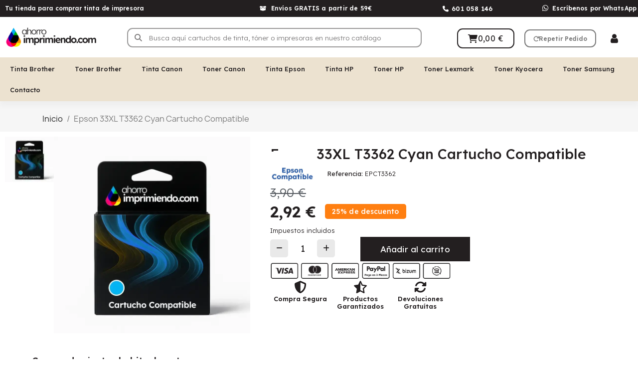

--- FILE ---
content_type: text/html; charset=utf-8
request_url: https://www.ahorroimprimiendo.com/185-epson-33xl-t3362-cyan-cartucho-compatible.html
body_size: 26638
content:
<!doctype html> <html lang="es-ES"> <head> <meta charset="utf-8"> <meta http-equiv="x-ua-compatible" content="ie=edge"> <title>Epson 33XL T3362 Cyan Cartucho Compatible | Ahorro Imprimiendo</title> <meta name="description" content="Epson 33XL T3362 Cyan Cartucho Compatible. Envío 24h. Compra Online cartuchos garantizados al mejor precio en Ahorro Imprimiendo."> <meta name="keywords" content=""> <link rel="canonical" href="https://www.ahorroimprimiendo.com/185-epson-33xl-t3362-cyan-cartucho-compatible.html"> <script type="application/ld+json">
  {
    "@context": "https://schema.org",
    "@type": "Organization",
    "name" : "Ahorro Imprimiendo",
    "url" : "https://www.ahorroimprimiendo.com/"
         ,"logo": {
        "@type": "ImageObject",
        "url":"https://www.ahorroimprimiendo.com/img/logo-1753207537.jpg"
      }
      }
</script> <script type="application/ld+json">
  {
    "@context": "https://schema.org",
    "@type": "WebPage",
    "isPartOf": {
      "@type": "WebSite",
      "url":  "https://www.ahorroimprimiendo.com/",
      "name": "Ahorro Imprimiendo"
    },
    "name": "Epson 33XL T3362 Cyan Cartucho Compatible | Ahorro Imprimiendo",
    "url":  "https://www.ahorroimprimiendo.com/185-epson-33xl-t3362-cyan-cartucho-compatible.html"
  }
</script> <script type="application/ld+json">
    {
      "@context": "https://schema.org",
      "@type": "BreadcrumbList",
      "itemListElement": [
                  {
            "@type": "ListItem",
            "position": 1,
            "name": "Inicio",
            "item": "https://www.ahorroimprimiendo.com/"
          },                  {
            "@type": "ListItem",
            "position": 2,
            "name": "Epson 33XL T3362 Cyan Cartucho Compatible",
            "item": "https://www.ahorroimprimiendo.com/185-epson-33xl-t3362-cyan-cartucho-compatible.html"
          }              ]
    }
  </script> <meta property="og:title" content="Epson 33XL T3362 Cyan Cartucho Compatible | Ahorro Imprimiendo" /> <meta property="og:description" content="Epson 33XL T3362 Cyan Cartucho Compatible. Envío 24h. Compra Online cartuchos garantizados al mejor precio en Ahorro Imprimiendo." /> <meta property="og:url" content="https://www.ahorroimprimiendo.com/185-epson-33xl-t3362-cyan-cartucho-compatible.html" /> <meta property="og:site_name" content="Ahorro Imprimiendo" /> <meta name="viewport" content="width=device-width, initial-scale=1"> <link rel="icon" type="image/vnd.microsoft.icon" href="https://www.ahorroimprimiendo.com/img/favicon.ico?1760005998"> <link rel="shortcut icon" type="image/x-icon" href="https://www.ahorroimprimiendo.com/img/favicon.ico?1760005998"> <link rel="stylesheet" href="https://www.ahorroimprimiendo.com/themes/child_classic/assets/css/theme.css" media="all"> <link rel="stylesheet" href="https://www.ahorroimprimiendo.com/modules/blockreassurance/views/dist/front.css" media="all"> <link rel="stylesheet" href="/modules/ps_checkout/views/css/payments.css?version=4.4.0" media="all"> <link rel="stylesheet" href="https://www.ahorroimprimiendo.com/modules/ps_socialfollow/views/css/ps_socialfollow.css" media="all"> <link rel="stylesheet" href="https://www.ahorroimprimiendo.com/modules/ps_searchbar/ps_searchbar.css" media="all"> <link rel="stylesheet" href="https://www.ahorroimprimiendo.com/modules/creativeelements/views/css/frontend.min.css?v=2.13.0" media="all"> <link rel="stylesheet" href="https://www.ahorroimprimiendo.com/modules/creativeelements/views/css/ce/kit-14.css?v=1753691496" media="all"> <link rel="stylesheet" href="https://www.ahorroimprimiendo.com/modules/creativeelements/views/css/ce/7170301.css?v=1767779330" media="all"> <link rel="stylesheet" href="https://www.ahorroimprimiendo.com/modules/creativeelements/views/css/ce/6020301.css?v=1753691508" media="all"> <link rel="stylesheet" href="https://www.ahorroimprimiendo.com/modules/creativeelements/views/lib/font-awesome/css/v4-shims.min.css?v=6.2.0" media="all"> <link rel="stylesheet" href="https://www.ahorroimprimiendo.com/modules/creativeelements/views/css/ce/9170301.css?v=1754402991" media="all"> <link rel="stylesheet" href="https://www.ahorroimprimiendo.com/modules/creativeelements/views/css/ce/1170301.css?v=1767871742" media="all"> <link rel="stylesheet" href="https://www.ahorroimprimiendo.com/modules/creativeelements/views/css/ce/2170301.css?v=1767784206" media="all"> <link rel="stylesheet" href="https://fonts.googleapis.com/css?family=Lexend:100,100italic,200,200italic,300,300italic,400,400italic,500,500italic,600,600italic,700,700italic,800,800italic,900,900italic%7CLexend+Deca:100,100italic,200,200italic,300,300italic,400,400italic,500,500italic,600,600italic,700,700italic,800,800italic,900,900italic%7CNunito+Sans:100,100italic,200,200italic,300,300italic,400,400italic,500,500italic,600,600italic,700,700italic,800,800italic,900,900italic%7CPoppins:100,100italic,200,200italic,300,300italic,400,400italic,500,500italic,600,600italic,700,700italic,800,800italic,900,900italic&amp;display=swap" media="all"> <link rel="stylesheet" href="https://www.ahorroimprimiendo.com/modules/creativeelements/views/lib/ceicons/ceicons.min.css?v=2.13.0" media="all"> <link rel="stylesheet" href="https://www.ahorroimprimiendo.com/modules/creativeelements/views/lib/font-awesome/css/solid.min.css?v=6.2.0" media="all"> <link rel="stylesheet" href="https://www.ahorroimprimiendo.com/modules/creativeelements/views/lib/font-awesome/css/regular.min.css?v=6.2.0" media="all"> <link rel="stylesheet" href="https://www.ahorroimprimiendo.com/modules/creativeelements/views/lib/font-awesome/css/brands.min.css?v=6.4.2" media="all"> <link rel="stylesheet" href="https://www.ahorroimprimiendo.com/modules/creativeelements/views/lib/swiper/css/swiper.min.css?v=11.2.6" media="all"> <link rel="stylesheet" href="https://www.ahorroimprimiendo.com/modules/creativeelements/views/lib/ceicons/ceicons.min.css?v=2.13.0" media="all"> <link rel="stylesheet" href="https://www.ahorroimprimiendo.com/modules/estimateddelivery/views/css/estimateddelivery.css" media="all"> <link rel="stylesheet" href="https://www.ahorroimprimiendo.com/themes/child_classic/modules/estimateddelivery/views/css/font-awesome.css" media="all"> <link rel="stylesheet" href="https://www.ahorroimprimiendo.com/modules/lgcookieslaw/views/css/plugins/tooltipster/tooltipster.bundle.min.css" media="all"> <link rel="stylesheet" href="https://www.ahorroimprimiendo.com/modules/lgcookieslaw/views/css/plugins/tooltipster/tooltipster.borderless.min.css" media="all"> <link rel="stylesheet" href="https://www.ahorroimprimiendo.com/modules/lgcookieslaw/views/css/lgcookieslaw_1_1.css" media="all"> <link rel="stylesheet" href="https://www.ahorroimprimiendo.com/modules/lgcookieslaw/views/css/front.css" media="all"> <link rel="stylesheet" href="https://www.ahorroimprimiendo.com/modules/productcomments/views/css/productcomments.css" media="all"> <link rel="stylesheet" href="https://www.ahorroimprimiendo.com/js/jquery/ui/themes/base/minified/jquery-ui.min.css" media="all"> <link rel="stylesheet" href="https://www.ahorroimprimiendo.com/js/jquery/ui/themes/base/minified/jquery.ui.theme.min.css" media="all"> <link rel="stylesheet" href="https://www.ahorroimprimiendo.com/modules/blockwishlist/public/wishlist.css" media="all"> <link rel="stylesheet" href="https://www.ahorroimprimiendo.com/js/jquery/plugins/fancybox/jquery.fancybox.css" media="all"> <link rel="stylesheet" href="https://www.ahorroimprimiendo.com/modules/lgcookieslaw/views/css/lgcookieslaw_1_1.css" media="all"> <link rel="stylesheet" href="https://www.ahorroimprimiendo.com/modules/lgcookieslaw/views/css/front.css" media="all"> <link rel="stylesheet" href="https://www.ahorroimprimiendo.com/modules/ps_imageslider/css/homeslider.css" media="all"> <link rel="stylesheet" href="https://www.ahorroimprimiendo.com/modules/gmgetfreeshipping/views/css/gmgetfreeshipping.css" media="all"> <link rel="stylesheet" href="https://www.ahorroimprimiendo.com/themes/child_classic/assets/css/custom.css" media="all"> <link rel="preload" href="/modules/creativeelements/views/lib/ceicons/fonts/ceicons.woff2?8goggd" as="font" type="font/woff2" crossorigin> <script type="application/ld+json">
         { 
            "@context" : "http://schema.org",
            "@type" : "Organization",
            "url" : "www.ahorroimprimiendo.com",
            "Name" : "Ahorro Imprimiendo",
            "email" : "pedidos@ahorroimprimiendo.com",
            "image": "https://www.ahorroimprimiendo.com/img/logo-1753207537.jpg",
            "legalName" : "Ahorro Imprimiendo",
            "telephone": "+34-601058146",
                        "sameAs": [
                                    "https://www.facebook.com/ahorro.imprimiendo/",                            "https://www.instagram.com/ahorroimprimiendo"                    ],
                        "address": {
                "@type": "PostalAddress",
                "streetAddress": "C/ Rosa de Luxemburgo 1",
                "addressLocality": "Fuenlabrada",
                "addressRegion": "Madrid",
                "postalCode": "28942",
                "addressCountry": "ES"
            }        }
    </script> <script type="application/ld+json">
                {
                    "@context": "http://schema.org",
                    "@type": "BreadcrumbList",
                    "itemListElement":
                    [
                                                         {
                        "@type": "ListItem",
                        "position":1,
                        "item":
                        {
                            "@id":"https://www.ahorroimprimiendo.com/",
                            "name":"Inicio"
                        }
                    }
                    ,                                    {
                        "@type": "ListItem",
                        "position":2,
                        "item":
                        {
                            "@id":"https://www.ahorroimprimiendo.com/185-epson-33xl-t3362-cyan-cartucho-compatible.html",
                            "name":"Epson 33XL T3362 Cyan Cartucho Compatible"
                        }
                    }
                                                    
                    ]
                    }
	        </script> <script type="application/ld+json">
                {
                    "@context": "https://schema.org/",
                    "@type": "Product",
                    "name": "Epson 33XL T3362 Cyan Cartucho Compatible",
                    "image": [
                                                                 "https://www.ahorroimprimiendo.com/2895-large_default/epson-33xl-t3362-cyan-cartucho-compatible.jpg",                                                            "https://www.ahorroimprimiendo.com/2895-large_default/epson-33xl-t3362-cyan-cartucho-compatible.jpg"                                
                    ],
                    "description": "Marca: CompatibleColor: CyanCapacidad: 13,8ml
ⓘ CAPACIDAD Y RENDIMIENTO DE CARTUCHOS
Cartucho Compatible con las siguientes impresoras:
Epson Expression Premium XP 530Epson Expression Premium XP 540Epson Expression Premium XP 630Epson Expression Premium XP 635Epson Expression Premium XP 640Epson Expression Premium XP 645Epson Expression Premium XP 830Epson Expression Premium XP 900",
                    "mpn": "",
                    "sku": "EPCT3362",
                    "brand": {
                        "@type": "Brand",
                        "name": "Epson Tinta Compatible"
                    },
                                        "offers": {
                        "@type": "Offer",
                        "url": "https://www.ahorroimprimiendo.com/185-epson-33xl-t3362-cyan-cartucho-compatible.html",
                        "priceCurrency": "EUR",
                        "price": "2.92",
                        "priceValidUntil": "24-01-2027",
                                                "itemCondition": "https://schema.org/NewCondition",
                        "availability": "https://schema.org/InStock",                                                   "shippingDetails" :{"@type":"OfferShippingDetails","shippingRate":{"@type":"MonetaryAmount","value":"4","currency":"EUR"},"shippingDestination":{"@type":"DefinedRegion","addressCountry":"ES"},"deliveryTime":{"@type":"ShippingDeliveryTime","handlingTime":{"@type":"QuantitativeValue","minValue":0,"maxValue":"0","unitCode":"DAY"},"transitTime":{"@type":"QuantitativeValue","minValue":1,"maxValue":"1","unitCode":"DAY"}}},
                                                                           "hasMerchantReturnPolicy" :{"@type":"MerchantReturnPolicy","merchantReturnDays":"30","returnPolicyCategory":"https:\/\/schema.org\/MerchantReturnFiniteReturnWindow","returnMethod":["https:\/\/schema.org\/ReturnInStore","https:\/\/schema.org\/ReturnByMail"],"returnFees":"https:\/\/schema.org\/FreeReturn","applicableCountry":"ES"}
                                    }
                }
            </script>   <script type="application/ld+json">
{
	"@context": "https://schema.org/",
	"@type": "Product",
	"name": "Epson 33XL T3362 Cyan Cartucho Compatible",
	"description": "Epson 33XL T3362 Cyan Cartucho Compatible. Envío 24h. Compra Online cartuchos garantizados al mejor precio en Ahorro Imprimiendo.",
	"category": "Inicio",
	"image" :"https://www.ahorroimprimiendo.com/2895-home_default/epson-33xl-t3362-cyan-cartucho-compatible.jpg",
	"sku": "EPCT3362",
	"mpn": "EPCT3362",
	"brand": {
		"@type": "Brand",
		"name": "Epson Tinta Compatible"
	},
	"weight": {
			"@context": "https://schema.org",
			"@type": "QuantitativeValue",
			"value": "0.000000",
			"unitCode": "kg"
	},
	"offers": {
		"@type": "Offer",
		"priceCurrency": "EUR",
		"name": "Epson 33XL T3362 Cyan Cartucho Compatible",
		"price": "2.92",
		"url": "https://www.ahorroimprimiendo.com/185-epson-33xl-t3362-cyan-cartucho-compatible.html",
		"priceValidUntil": "2026-02-08",
			"image": ["https://www.ahorroimprimiendo.com/2895-large_default/epson-33xl-t3362-cyan-cartucho-compatible.jpg"],
			"sku": "EPCT3362",
		"mpn": "EPCT3362",
				"availability": "https://schema.org/InStock",
		"seller": {
			"@type": "Organization",
			"name": "Ahorro Imprimiendo"
		}
	},
	"url": "https://www.ahorroimprimiendo.com/185-epson-33xl-t3362-cyan-cartucho-compatible.html"
}
</script> <meta property="og:type" content="product"> <meta property="og:image" content="https://www.ahorroimprimiendo.com/2895-large_default/epson-33xl-t3362-cyan-cartucho-compatible.jpg"> <meta property="product:pretax_price:amount" content="2.415"> <meta property="product:pretax_price:currency" content="EUR"> <meta property="product:price:amount" content="2.92"> <meta property="product:price:currency" content="EUR"> <meta property="product:weight:value" content="0.000000"> <meta property="product:weight:units" content="kg"> </head> <body id="product" class="lang-es country-es currency-eur layout-full-width page-product tax-display-enabled product-id-185 product-epson-33xl-t3362-cyan-cartucho-compatible product-id-category-2 product-id-manufacturer-8 product-id-supplier-1 product-available-for-order ce-kit-14 elementor-page elementor-page-185030301 ce-theme ce-theme-7"> <main> <header id="header"> <div data-elementor-type="header" data-elementor-id="1170301" class="elementor elementor-1170301"> <div class="elementor-section-wrap"> <section class="elementor-element elementor-element-b7dcc02 elementor-section-content-middle elementor-hidden-phone elementor-hidden-tablet elementor-section-boxed elementor-section-height-default elementor-section-height-default elementor-section elementor-top-section" data-id="b7dcc02" data-element_type="section" data-settings='{"background_background":"classic","sticky":"top","sticky_effects_offset":6,"sticky_on":["desktop","tablet","mobile"],"sticky_offset":0}'><div class="elementor-container elementor-column-gap-default"><div class="elementor-row"><div class="elementor-element elementor-element-3adf22a elementor-column elementor-col-25 elementor-top-column" data-id="3adf22a" data-element_type="column"><div class="elementor-column-wrap elementor-element-populated"><div class="elementor-widget-wrap"><div class="elementor-element elementor-element-9c5d445 elementor-widget elementor-widget-heading" data-id="9c5d445" data-element_type="widget" data-widget_type="heading.default"><div class="elementor-widget-container"><h1 class="elementor-heading-title ce-display-large">Tu tienda para comprar tinta de impresora</h1></div></div></div></div></div><div class="elementor-element elementor-element-3727b82 elementor-hidden-phone elementor-column elementor-col-25 elementor-top-column" data-id="3727b82" data-element_type="column" data-settings='{"background_background":"classic"}'><div class="elementor-column-wrap elementor-element-populated"><div class="elementor-widget-wrap"><div class="elementor-element elementor-element-d69c0eb elementor-icon-list--layout-inline elementor-align-left elementor-widget__width-auto elementor-hidden-phone elementor-widget elementor-widget-icon-list" data-id="d69c0eb" data-element_type="widget" data-widget_type="icon-list.default"><div class="elementor-widget-container"><ul class="elementor-icon-list-items elementor-inline-items"><li class="elementor-icon-list-item"><a href="https://www.ahorroimprimiendo.com/content/1-envios"><span class="elementor-icon-list-icon"><i aria-hidden="true" class="fas fa-box-open"></i></span><span class="elementor-icon-list-text">Envíos GRATIS a partir de 59€</span></a></li></ul></div></div></div></div></div><div class="elementor-element elementor-element-b67863a ce-valign-center elementor-column elementor-col-25 elementor-top-column" data-id="b67863a" data-element_type="column" data-settings='{"background_background":"classic"}'><div class="elementor-column-wrap elementor-element-populated"><div class="elementor-widget-wrap"><div class="elementor-element elementor-element-ac8d1e1 elementor-icon-list--layout-inline elementor-widget__width-auto elementor-align-center elementor-widget elementor-widget-icon-list" data-id="ac8d1e1" data-element_type="widget" data-widget_type="icon-list.default"><div class="elementor-widget-container"><ul class="elementor-icon-list-items elementor-inline-items"><li class="elementor-icon-list-item"><a href="tel://601058146"><span class="elementor-icon-list-icon"><i aria-hidden="true" class="fas fa-phone"></i></span><span class="elementor-icon-list-text">601 058 146</span></a></li></ul></div></div></div></div></div><div class="elementor-element elementor-element-4e1fbac elementor-column elementor-col-25 elementor-top-column" data-id="4e1fbac" data-element_type="column" data-settings='{"background_background":"classic"}'><div class="elementor-column-wrap elementor-element-populated"><div class="elementor-widget-wrap"><div class="elementor-element elementor-element-b5a4809 elementor-icon-list--layout-inline elementor-widget__width-auto elementor-align-center elementor-widget elementor-widget-icon-list" data-id="b5a4809" data-element_type="widget" data-widget_type="icon-list.default"><div class="elementor-widget-container"><ul class="elementor-icon-list-items elementor-inline-items"><li class="elementor-icon-list-item"><a href="https://wa.me/+34601058146"><span class="elementor-icon-list-icon"><i aria-hidden="true" class="fab fa-whatsapp"></i></span><span class="elementor-icon-list-text">Escríbenos por WhatsApp</span></a></li></ul></div></div></div></div></div></div></div></section><section class="elementor-element elementor-element-c11aa7f elementor-section-content-middle elementor-section-stretched elementor-hidden-desktop elementor-section-boxed elementor-section-height-default elementor-section-height-default elementor-section elementor-top-section" data-id="c11aa7f" data-element_type="section" data-settings='{"background_background":"classic","sticky":"top","stretch_section":"section-stretched","sticky_on":["desktop","tablet","mobile"],"sticky_offset":0,"sticky_effects_offset":0}'><div class="elementor-background-overlay"></div><div class="elementor-container elementor-column-gap-default"><div class="elementor-row"><div class="elementor-element elementor-element-ba8f2ed ce-mobile-valign-center elementor-hidden-phone elementor-column elementor-col-25 elementor-top-column" data-id="ba8f2ed" data-element_type="column" data-settings='{"background_background":"classic"}'><div class="elementor-column-wrap elementor-element-populated"><div class="elementor-widget-wrap"><div class="elementor-element elementor-element-9242e2c elementor-widget elementor-widget-heading" data-id="9242e2c" data-element_type="widget" data-widget_type="heading.default"><div class="elementor-widget-container"><h1 class="elementor-heading-title ce-display-medium">Tu tienda para comprar tinta de impresora</h1></div></div></div></div></div><div class="elementor-element elementor-element-6b00370 ce-mobile-valign-center elementor-column elementor-col-25 elementor-top-column" data-id="6b00370" data-element_type="column" data-settings='{"background_background":"classic"}'><div class="elementor-column-wrap elementor-element-populated"><div class="elementor-widget-wrap"><div class="elementor-element elementor-element-a234994 elementor-widget__width-auto elementor-mobile-align-center elementor-icon-list--layout-traditional elementor-widget elementor-widget-icon-list" data-id="a234994" data-element_type="widget" data-widget_type="icon-list.default"><div class="elementor-widget-container"><ul class="elementor-icon-list-items"><li class="elementor-icon-list-item"><a href="https://www.ahorroimprimiendo.com/content/1-envios"><span class="elementor-icon-list-icon"><i aria-hidden="true" class="fas fa-truck"></i></span><span class="elementor-icon-list-text">Envíos GRATIS pedidos +59€</span></a></li></ul></div></div></div></div></div><div class="elementor-element elementor-element-e4c8588 ce-mobile-valign-center elementor-column elementor-col-25 elementor-top-column" data-id="e4c8588" data-element_type="column" data-settings='{"background_background":"classic"}'><div class="elementor-column-wrap elementor-element-populated"><div class="elementor-widget-wrap"><div class="elementor-element elementor-element-a5563ed elementor-widget__width-auto elementor-icon-list--layout-inline elementor-widget elementor-widget-icon-list" data-id="a5563ed" data-element_type="widget" data-widget_type="icon-list.default"><div class="elementor-widget-container"><ul class="elementor-icon-list-items elementor-inline-items"><li class="elementor-icon-list-item"><a href="https://wa.me/+34601058146"><span class="elementor-icon-list-icon"><i aria-hidden="true" class="fab fa-whatsapp"></i></span><span class="elementor-icon-list-text"></span></a></li></ul></div></div></div></div></div><div class="elementor-element elementor-element-d2bf9ea ce-mobile-valign-center elementor-column elementor-col-25 elementor-top-column" data-id="d2bf9ea" data-element_type="column" data-settings='{"background_background":"classic"}'><div class="elementor-column-wrap elementor-element-populated"><div class="elementor-widget-wrap"><div class="elementor-element elementor-element-a0c6035 elementor-widget__width-auto elementor-icon-list--layout-inline elementor-widget elementor-widget-icon-list" data-id="a0c6035" data-element_type="widget" data-widget_type="icon-list.default"><div class="elementor-widget-container"><ul class="elementor-icon-list-items elementor-inline-items"><li class="elementor-icon-list-item"><a href="tel://601058146"><span class="elementor-icon-list-icon"><i aria-hidden="true" class="fas fa-phone"></i></span><span class="elementor-icon-list-text"></span></a></li></ul></div></div></div></div></div></div></div></section><section class="elementor-element elementor-element-5a21946 elementor-section-content-middle elementor-section-height-min-height elementor-hidden-desktop elementor-hidden-tablet elementor-section-boxed elementor-section-height-default elementor-section-items-middle elementor-section elementor-top-section" data-id="5a21946" data-element_type="section" data-settings='{"background_background":"classic","sticky":"top","sticky_offset":35,"sticky_on":["desktop","tablet","mobile"],"sticky_effects_offset":0}'><div class="elementor-container elementor-column-gap-default"><div class="elementor-row"><div class="elementor-element elementor-element-6eaa78c elementor-column elementor-col-33 elementor-top-column" data-id="6eaa78c" data-element_type="column"><div class="elementor-column-wrap elementor-element-populated"><div class="elementor-widget-wrap"> <div class="elementor-element elementor-element-c0b8df2 elementor-nav--stretch elementor-widget__width-auto elementor-hidden-desktop elementor-hidden-tablet elementor-nav--text-align-aside elementor-nav--toggle elementor-nav--burger elementor-widget elementor-widget-nav-menu" data-id="c0b8df2" data-element_type="widget" data-settings="{&quot;layout&quot;:&quot;dropdown&quot;,&quot;full_width&quot;:&quot;stretch&quot;,&quot;submenu_icon&quot;:{&quot;value&quot;:&quot;fas fa-caret-down&quot;,&quot;library&quot;:&quot;fa-solid&quot;},&quot;show_submenu_on&quot;:&quot;hover&quot;,&quot;animation_dropdown&quot;:&quot;toggle&quot;,&quot;toggle&quot;:&quot;burger&quot;}" data-widget_type="nav-menu.default"> <div class="elementor-widget-container"> <div class="elementor-menu-toggle"> <i class="fa" aria-hidden="true"></i> <span class="elementor-screen-only">Menú</span> </div> <nav class="elementor-nav--dropdown elementor-nav__container"> <ul class="elementor-nav" id="menu-2-c0b8df2"> <li class="menu-item menu-item-type-category menu-item-category-4112 menu-item-has-children"> <a class="elementor-item" href="https://www.ahorroimprimiendo.com/4112-cartuchos-de-tinta-brother"> Tinta Brother <span class="sub-arrow fas fa-caret-down"></span> </a> <ul class="sub-menu elementor-nav--dropdown"> <li class="menu-item menu-item-type-category menu-item-category-4120"> <a class="elementor-sub-item" href="https://www.ahorroimprimiendo.com/4120-cartuchos-brother-lc-1000"> Cartuchos Brother LC 1000 </a> </li> <li class="menu-item menu-item-type-category menu-item-category-4140"> <a class="elementor-sub-item" href="https://www.ahorroimprimiendo.com/4140-cartuchos-brother-lc-1100"> Cartuchos Brother LC 1100 </a> </li> <li class="menu-item menu-item-type-category menu-item-category-4121"> <a class="elementor-sub-item" href="https://www.ahorroimprimiendo.com/4121-cartuchos-brother-lc-123"> Cartuchos Brother LC 123 </a> </li> <li class="menu-item menu-item-type-category menu-item-category-4122"> <a class="elementor-sub-item" href="https://www.ahorroimprimiendo.com/4122-cartuchos-brother-lc-1240"> Cartuchos Brother LC 1240 </a> </li> <li class="menu-item menu-item-type-category menu-item-category-4124"> <a class="elementor-sub-item" href="https://www.ahorroimprimiendo.com/4124-cartuchos-brother-lc-125"> Cartuchos Brother LC 125 </a> </li> <li class="menu-item menu-item-type-category menu-item-category-4125"> <a class="elementor-sub-item" href="https://www.ahorroimprimiendo.com/4125-cartuchos-brother-lc-127"> Cartuchos Brother LC 127 </a> </li> <li class="menu-item menu-item-type-category menu-item-category-4123"> <a class="elementor-sub-item" href="https://www.ahorroimprimiendo.com/4123-cartuchos-brother-lc-1280"> Cartuchos Brother LC 1280 </a> </li> <li class="menu-item menu-item-type-category menu-item-category-4126"> <a class="elementor-sub-item" href="https://www.ahorroimprimiendo.com/4126-cartuchos-brother-lc-129"> Cartuchos Brother LC 129 </a> </li> <li class="menu-item menu-item-type-category menu-item-category-4127"> <a class="elementor-sub-item" href="https://www.ahorroimprimiendo.com/4127-cartuchos-brother-lc-12e"> Cartuchos Brother LC 12E </a> </li> <li class="menu-item menu-item-type-category menu-item-category-4129"> <a class="elementor-sub-item" href="https://www.ahorroimprimiendo.com/4129-cartuchos-brother-lc-225"> Cartuchos Brother LC 225 </a> </li> <li class="menu-item menu-item-type-category menu-item-category-4130"> <a class="elementor-sub-item" href="https://www.ahorroimprimiendo.com/4130-cartuchos-brother-lc-227"> Cartuchos Brother LC 227 </a> </li> <li class="menu-item menu-item-type-category menu-item-category-4131"> <a class="elementor-sub-item" href="https://www.ahorroimprimiendo.com/4131-cartuchos-brother-lc-229"> Cartuchos Brother LC 229 </a> </li> <li class="menu-item menu-item-type-category menu-item-category-4132"> <a class="elementor-sub-item" href="https://www.ahorroimprimiendo.com/4132-cartuchos-brother-lc-22e"> Cartuchos Brother LC 22E </a> </li> <li class="menu-item menu-item-type-category menu-item-category-4133"> <a class="elementor-sub-item" href="https://www.ahorroimprimiendo.com/4133-cartuchos-brother-lc-22u"> Cartuchos Brother LC 22U </a> </li> <li class="menu-item menu-item-type-category menu-item-category-4134"> <a class="elementor-sub-item" href="https://www.ahorroimprimiendo.com/4134-cartuchos-brother-lc-3213"> Cartuchos Brother LC 3213 </a> </li> <li class="menu-item menu-item-type-category menu-item-category-4142"> <a class="elementor-sub-item" href="https://www.ahorroimprimiendo.com/4142-cartuchos-brother-lc-3233"> Cartuchos Brother LC 3233 </a> </li> <li class="menu-item menu-item-type-category menu-item-category-4143"> <a class="elementor-sub-item" href="https://www.ahorroimprimiendo.com/4143-cartuchos-brother-lc-3235xl"> Cartuchos Brother LC 3235XL </a> </li> <li class="menu-item menu-item-type-category menu-item-category-4144"> <a class="elementor-sub-item" href="https://www.ahorroimprimiendo.com/4144-cartuchos-brother-lc-3237"> Cartuchos Brother LC 3237 </a> </li> <li class="menu-item menu-item-type-category menu-item-category-4145"> <a class="elementor-sub-item" href="https://www.ahorroimprimiendo.com/4145-cartuchos-brother-lc-3239xl"> Cartuchos Brother LC 3239XL </a> </li> <li class="menu-item menu-item-type-category menu-item-category-4137"> <a class="elementor-sub-item" href="https://www.ahorroimprimiendo.com/4137-cartuchos-brother-lc-525"> Cartuchos Brother LC 525 </a> </li> <li class="menu-item menu-item-type-category menu-item-category-4138"> <a class="elementor-sub-item" href="https://www.ahorroimprimiendo.com/4138-cartuchos-brother-lc-529"> Cartuchos Brother LC 529 </a> </li> <li class="menu-item menu-item-type-category menu-item-category-4119"> <a class="elementor-sub-item" href="https://www.ahorroimprimiendo.com/4119-cartuchos-brother-lc-970"> Cartuchos Brother LC 970 </a> </li> <li class="menu-item menu-item-type-category menu-item-category-4139"> <a class="elementor-sub-item" href="https://www.ahorroimprimiendo.com/4139-cartuchos-brother-lc-980"> Cartuchos Brother LC 980 </a> </li> <li class="menu-item menu-item-type-category menu-item-category-4141"> <a class="elementor-sub-item" href="https://www.ahorroimprimiendo.com/4141-cartuchos-brother-lc-985"> Cartuchos Brother LC 985 </a> </li> <li class="menu-item menu-item-type-category menu-item-category-4128"> <a class="elementor-sub-item" href="https://www.ahorroimprimiendo.com/4128-cartuchos-de-tinta-brother-lc-223"> Cartuchos De Tinta Brother LC 223 </a> </li> <li class="menu-item menu-item-type-category menu-item-category-4520"> <a class="elementor-sub-item" href="https://www.ahorroimprimiendo.com/4520-cartuchos-de-tinta-brother-lc-3211"> Cartuchos De Tinta Brother LC 3211 </a> </li> <li class="menu-item menu-item-type-category menu-item-category-4135"> <a class="elementor-sub-item" href="https://www.ahorroimprimiendo.com/4135-cartuchos-de-tinta-brother-lc-3217"> Cartuchos De Tinta Brother LC 3217 </a> </li> <li class="menu-item menu-item-type-category menu-item-category-4136"> <a class="elementor-sub-item" href="https://www.ahorroimprimiendo.com/4136-cartuchos-de-tinta-brother-lc-3219"> Cartuchos De Tinta Brother LC 3219 </a> </li> <li class="menu-item menu-item-type-category menu-item-category-4516"> <a class="elementor-sub-item" href="https://www.ahorroimprimiendo.com/4516-cartuchos-de-tinta-brother-lc-421"> Cartuchos De Tinta Brother LC 421 </a> </li> <li class="menu-item menu-item-type-category menu-item-category-4517"> <a class="elementor-sub-item" href="https://www.ahorroimprimiendo.com/4517-cartuchos-de-tinta-brother-lc-422"> Cartuchos De Tinta Brother LC 422 </a> </li> <li class="menu-item menu-item-type-category menu-item-category-4518"> <a class="elementor-sub-item" href="https://www.ahorroimprimiendo.com/4518-cartuchos-de-tinta-brother-lc-424"> Cartuchos De Tinta Brother LC 424 </a> </li> <li class="menu-item menu-item-type-category menu-item-category-4519"> <a class="elementor-sub-item" href="https://www.ahorroimprimiendo.com/4519-cartuchos-de-tinta-brother-lc-426"> Cartuchos De Tinta Brother LC 426 </a> </li> </ul> </li> <li class="menu-item menu-item-type-category menu-item-category-4113 menu-item-has-children"> <a class="elementor-item" href="https://www.ahorroimprimiendo.com/4113-toner-brother"> Toner Brother <span class="sub-arrow fas fa-caret-down"></span> </a> <ul class="sub-menu elementor-nav--dropdown"> <li class="menu-item menu-item-type-category menu-item-category-4223"> <a class="elementor-sub-item" href="https://www.ahorroimprimiendo.com/4223-tambor-brother-dr-1050"> Tambor Brother DR-1050 </a> </li> <li class="menu-item menu-item-type-category menu-item-category-4224"> <a class="elementor-sub-item" href="https://www.ahorroimprimiendo.com/4224-tambor-brother-dr-2000"> Tambor Brother DR-2000 </a> </li> <li class="menu-item menu-item-type-category menu-item-category-4225"> <a class="elementor-sub-item" href="https://www.ahorroimprimiendo.com/4225-tambor-brother-dr-2005"> Tambor Brother DR-2005 </a> </li> <li class="menu-item menu-item-type-category menu-item-category-4227"> <a class="elementor-sub-item" href="https://www.ahorroimprimiendo.com/4227-tambor-brother-dr-2100"> Tambor Brother DR-2100 </a> </li> <li class="menu-item menu-item-type-category menu-item-category-4229"> <a class="elementor-sub-item" href="https://www.ahorroimprimiendo.com/4229-tambor-brother-dr-2200"> Tambor Brother DR-2200 </a> </li> <li class="menu-item menu-item-type-category menu-item-category-4230"> <a class="elementor-sub-item" href="https://www.ahorroimprimiendo.com/4230-tambor-brother-dr-2300"> Tambor Brother DR-2300 </a> </li> <li class="menu-item menu-item-type-category menu-item-category-4231"> <a class="elementor-sub-item" href="https://www.ahorroimprimiendo.com/4231-tambor-brother-dr-2400"> Tambor Brother DR-2400 </a> </li> <li class="menu-item menu-item-type-category menu-item-category-4232"> <a class="elementor-sub-item" href="https://www.ahorroimprimiendo.com/4232-tambor-brother-dr-241cl"> Tambor Brother DR-241CL </a> </li> <li class="menu-item menu-item-type-category menu-item-category-4831"> <a class="elementor-sub-item" href="https://www.ahorroimprimiendo.com/4831-tambor-brother-dr-248cl"> Tambor Brother DR-248CL </a> </li> <li class="menu-item menu-item-type-category menu-item-category-4632"> <a class="elementor-sub-item" href="https://www.ahorroimprimiendo.com/4632-tambor-brother-dr-2510"> Tambor Brother DR-2510 </a> </li> <li class="menu-item menu-item-type-category menu-item-category-4220"> <a class="elementor-sub-item" href="https://www.ahorroimprimiendo.com/4220-tambor-brother-dr-3000"> Tambor Brother DR-3000 </a> </li> <li class="menu-item menu-item-type-category menu-item-category-4233"> <a class="elementor-sub-item" href="https://www.ahorroimprimiendo.com/4233-tambor-brother-dr-3100"> Tambor Brother DR-3100 </a> </li> <li class="menu-item menu-item-type-category menu-item-category-4234"> <a class="elementor-sub-item" href="https://www.ahorroimprimiendo.com/4234-tambor-brother-dr-3200"> Tambor Brother DR-3200 </a> </li> <li class="menu-item menu-item-type-category menu-item-category-4235"> <a class="elementor-sub-item" href="https://www.ahorroimprimiendo.com/4235-tambor-brother-dr-3300"> Tambor Brother DR-3300 </a> </li> <li class="menu-item menu-item-type-category menu-item-category-4236"> <a class="elementor-sub-item" href="https://www.ahorroimprimiendo.com/4236-tambor-brother-dr-3400"> Tambor Brother DR-3400 </a> </li> <li class="menu-item menu-item-type-category menu-item-category-4226"> <a class="elementor-sub-item" href="https://www.ahorroimprimiendo.com/4226-tambor-brother-dr-350"> Tambor Brother DR-350 </a> </li> <li class="menu-item menu-item-type-category menu-item-category-4228"> <a class="elementor-sub-item" href="https://www.ahorroimprimiendo.com/4228-tambor-brother-dr-360"> Tambor Brother DR-360 </a> </li> <li class="menu-item menu-item-type-category menu-item-category-4654"> <a class="elementor-sub-item" href="https://www.ahorroimprimiendo.com/4654-tambor-brother-dr-3600"> Tambor Brother DR-3600 </a> </li> <li class="menu-item menu-item-type-category menu-item-category-4292"> <a class="elementor-sub-item" href="https://www.ahorroimprimiendo.com/4292-tambor-brother-dr-421cl"> Tambor Brother DR-421CL </a> </li> <li class="menu-item menu-item-type-category menu-item-category-4221"> <a class="elementor-sub-item" href="https://www.ahorroimprimiendo.com/4221-tambor-brother-dr-6000"> Tambor Brother DR-6000 </a> </li> <li class="menu-item menu-item-type-category menu-item-category-4222"> <a class="elementor-sub-item" href="https://www.ahorroimprimiendo.com/4222-tambor-brother-dr-7000"> Tambor Brother DR-7000 </a> </li> <li class="menu-item menu-item-type-category menu-item-category-4673"> <a class="elementor-sub-item" href="https://www.ahorroimprimiendo.com/4673-tambor-brother-dr-821cl"> Tambor Brother DR-821CL </a> </li> <li class="menu-item menu-item-type-category menu-item-category-4191"> <a class="elementor-sub-item" href="https://www.ahorroimprimiendo.com/4191-toner-brother-tn-1050"> Toner Brother TN-1050 </a> </li> <li class="menu-item menu-item-type-category menu-item-category-4192"> <a class="elementor-sub-item" href="https://www.ahorroimprimiendo.com/4192-toner-brother-tn-2000"> Toner Brother TN-2000 </a> </li> <li class="menu-item menu-item-type-category menu-item-category-4193"> <a class="elementor-sub-item" href="https://www.ahorroimprimiendo.com/4193-toner-brother-tn-2005"> Toner Brother TN-2005 </a> </li> <li class="menu-item menu-item-type-category menu-item-category-4197"> <a class="elementor-sub-item" href="https://www.ahorroimprimiendo.com/4197-toner-brother-tn-2010"> Toner Brother TN-2010 </a> </li> <li class="menu-item menu-item-type-category menu-item-category-4199"> <a class="elementor-sub-item" href="https://www.ahorroimprimiendo.com/4199-toner-brother-tn-2110"> Toner Brother TN-2110 </a> </li> <li class="menu-item menu-item-type-category menu-item-category-4198"> <a class="elementor-sub-item" href="https://www.ahorroimprimiendo.com/4198-toner-brother-tn-2120"> Toner Brother TN-2120 </a> </li> <li class="menu-item menu-item-type-category menu-item-category-4196"> <a class="elementor-sub-item" href="https://www.ahorroimprimiendo.com/4196-toner-brother-tn-2210"> Toner Brother TN-2210 </a> </li> <li class="menu-item menu-item-type-category menu-item-category-4195"> <a class="elementor-sub-item" href="https://www.ahorroimprimiendo.com/4195-toner-brother-tn-2220"> Toner Brother TN-2220 </a> </li> <li class="menu-item menu-item-type-category menu-item-category-4202"> <a class="elementor-sub-item" href="https://www.ahorroimprimiendo.com/4202-toner-brother-tn-2310"> Toner Brother TN-2310 </a> </li> <li class="menu-item menu-item-type-category menu-item-category-4201"> <a class="elementor-sub-item" href="https://www.ahorroimprimiendo.com/4201-toner-brother-tn-2320"> Toner Brother TN-2320 </a> </li> <li class="menu-item menu-item-type-category menu-item-category-4203"> <a class="elementor-sub-item" href="https://www.ahorroimprimiendo.com/4203-toner-brother-tn-241"> Toner Brother TN-241 </a> </li> <li class="menu-item menu-item-type-category menu-item-category-4206"> <a class="elementor-sub-item" href="https://www.ahorroimprimiendo.com/4206-toner-brother-tn-2410"> Toner Brother TN-2410 </a> </li> <li class="menu-item menu-item-type-category menu-item-category-4204"> <a class="elementor-sub-item" href="https://www.ahorroimprimiendo.com/4204-toner-brother-tn-242"> Toner Brother TN-242 </a> </li> <li class="menu-item menu-item-type-category menu-item-category-4205"> <a class="elementor-sub-item" href="https://www.ahorroimprimiendo.com/4205-toner-brother-tn-2420"> Toner Brother TN-2420 </a> </li> <li class="menu-item menu-item-type-category menu-item-category-4208"> <a class="elementor-sub-item" href="https://www.ahorroimprimiendo.com/4208-toner-brother-tn-243"> Toner Brother TN-243 </a> </li> <li class="menu-item menu-item-type-category menu-item-category-4207"> <a class="elementor-sub-item" href="https://www.ahorroimprimiendo.com/4207-toner-brother-tn-247"> Toner Brother TN-247 </a> </li> <li class="menu-item menu-item-type-category menu-item-category-4682"> <a class="elementor-sub-item" href="https://www.ahorroimprimiendo.com/4682-toner-brother-tn-248"> Toner Brother TN-248 </a> </li> <li class="menu-item menu-item-type-category menu-item-category-4683"> <a class="elementor-sub-item" href="https://www.ahorroimprimiendo.com/4683-toner-brother-tn-249"> Toner Brother TN-249 </a> </li> <li class="menu-item menu-item-type-category menu-item-category-4631"> <a class="elementor-sub-item" href="https://www.ahorroimprimiendo.com/4631-toner-brother-tn-2510"> Toner Brother TN-2510 </a> </li> <li class="menu-item menu-item-type-category menu-item-category-4210"> <a class="elementor-sub-item" href="https://www.ahorroimprimiendo.com/4210-toner-brother-tn-3130"> Toner Brother TN-3130 </a> </li> <li class="menu-item menu-item-type-category menu-item-category-4211"> <a class="elementor-sub-item" href="https://www.ahorroimprimiendo.com/4211-toner-brother-tn-3170"> Toner Brother TN-3170 </a> </li> <li class="menu-item menu-item-type-category menu-item-category-4212"> <a class="elementor-sub-item" href="https://www.ahorroimprimiendo.com/4212-toner-brother-tn-3230"> Toner Brother TN-3230 </a> </li> <li class="menu-item menu-item-type-category menu-item-category-4209"> <a class="elementor-sub-item" href="https://www.ahorroimprimiendo.com/4209-toner-brother-tn-3280"> Toner Brother TN-3280 </a> </li> <li class="menu-item menu-item-type-category menu-item-category-4214"> <a class="elementor-sub-item" href="https://www.ahorroimprimiendo.com/4214-toner-brother-tn-3330"> Toner Brother TN-3330 </a> </li> <li class="menu-item menu-item-type-category menu-item-category-4213"> <a class="elementor-sub-item" href="https://www.ahorroimprimiendo.com/4213-toner-brother-tn-3380"> Toner Brother TN-3380 </a> </li> <li class="menu-item menu-item-type-category menu-item-category-4216"> <a class="elementor-sub-item" href="https://www.ahorroimprimiendo.com/4216-toner-brother-tn-3430"> Toner Brother TN-3430 </a> </li> <li class="menu-item menu-item-type-category menu-item-category-4215"> <a class="elementor-sub-item" href="https://www.ahorroimprimiendo.com/4215-toner-brother-tn-3480"> Toner Brother TN-3480 </a> </li> <li class="menu-item menu-item-type-category menu-item-category-4194"> <a class="elementor-sub-item" href="https://www.ahorroimprimiendo.com/4194-toner-brother-tn-350"> Toner Brother TN-350 </a> </li> <li class="menu-item menu-item-type-category menu-item-category-4200"> <a class="elementor-sub-item" href="https://www.ahorroimprimiendo.com/4200-toner-brother-tn-360"> Toner Brother TN-360 </a> </li> <li class="menu-item menu-item-type-category menu-item-category-4652"> <a class="elementor-sub-item" href="https://www.ahorroimprimiendo.com/4652-toner-brother-tn-3600"> Toner Brother TN-3600 </a> </li> <li class="menu-item menu-item-type-category menu-item-category-4653"> <a class="elementor-sub-item" href="https://www.ahorroimprimiendo.com/4653-toner-brother-tn-3610"> Toner Brother TN-3610 </a> </li> <li class="menu-item menu-item-type-category menu-item-category-4217"> <a class="elementor-sub-item" href="https://www.ahorroimprimiendo.com/4217-toner-brother-tn-421"> Toner Brother TN-421 </a> </li> <li class="menu-item menu-item-type-category menu-item-category-4218"> <a class="elementor-sub-item" href="https://www.ahorroimprimiendo.com/4218-toner-brother-tn-423"> Toner Brother TN-423 </a> </li> <li class="menu-item menu-item-type-category menu-item-category-4219"> <a class="elementor-sub-item" href="https://www.ahorroimprimiendo.com/4219-toner-brother-tn-426"> Toner Brother TN-426 </a> </li> <li class="menu-item menu-item-type-category menu-item-category-4672"> <a class="elementor-sub-item" href="https://www.ahorroimprimiendo.com/4672-toner-brother-tn-821"> Toner Brother TN-821 </a> </li> </ul> </li> <li class="menu-item menu-item-type-category menu-item-category-4114 menu-item-has-children"> <a class="elementor-item" href="https://www.ahorroimprimiendo.com/4114-cartuchos-de-tinta-canon"> Tinta Canon <span class="sub-arrow fas fa-caret-down"></span> </a> <ul class="sub-menu elementor-nav--dropdown"> <li class="menu-item menu-item-type-category menu-item-category-4178"> <a class="elementor-sub-item" href="https://www.ahorroimprimiendo.com/4178-cartuchos-canon-pg40-cl41"> Cartuchos Canon PG40 / CL41 </a> </li> <li class="menu-item menu-item-type-category menu-item-category-4175"> <a class="elementor-sub-item" href="https://www.ahorroimprimiendo.com/4175-cartuchos-canon-pg512-cl513"> Cartuchos Canon PG512 / CL513 </a> </li> <li class="menu-item menu-item-type-category menu-item-category-4171"> <a class="elementor-sub-item" href="https://www.ahorroimprimiendo.com/4171-cartuchos-canon-pgi1500xl"> Cartuchos Canon PGI1500XL </a> </li> <li class="menu-item menu-item-type-category menu-item-category-4427"> <a class="elementor-sub-item" href="https://www.ahorroimprimiendo.com/4427-cartuchos-canon-pgi35-cli36"> Cartuchos Canon PGI35 / CLI36 </a> </li> <li class="menu-item menu-item-type-category menu-item-category-4172"> <a class="elementor-sub-item" href="https://www.ahorroimprimiendo.com/4172-cartuchos-canon-pgi525-cli526"> Cartuchos Canon PGI525 / CLI526 </a> </li> <li class="menu-item menu-item-type-category menu-item-category-4173"> <a class="elementor-sub-item" href="https://www.ahorroimprimiendo.com/4173-cartuchos-canon-pgi550-cli-551"> Cartuchos Canon PGI550 / CLI 551 </a> </li> <li class="menu-item menu-item-type-category menu-item-category-4174"> <a class="elementor-sub-item" href="https://www.ahorroimprimiendo.com/4174-cartuchos-canon-pgi570-cli571"> Cartuchos Canon PGI570 / CLI571 </a> </li> <li class="menu-item menu-item-type-category menu-item-category-4382"> <a class="elementor-sub-item" href="https://www.ahorroimprimiendo.com/4382-cartuchos-canon-pgi580-cli581"> Cartuchos Canon PGI580 / CLI581 </a> </li> <li class="menu-item menu-item-type-category menu-item-category-4176"> <a class="elementor-sub-item" href="https://www.ahorroimprimiendo.com/4176-cartuchos-de-tinta-canon-pg540-cl541"> Cartuchos De Tinta Canon PG540 / CL541 </a> </li> <li class="menu-item menu-item-type-category menu-item-category-4177"> <a class="elementor-sub-item" href="https://www.ahorroimprimiendo.com/4177-cartuchos-de-tinta-canon-pg545-cl546"> Cartuchos De Tinta Canon PG545 / CL546 </a> </li> <li class="menu-item menu-item-type-category menu-item-category-4446"> <a class="elementor-sub-item" href="https://www.ahorroimprimiendo.com/4446-cartuchos-de-tinta-canon-pg560-cl561"> Cartuchos De Tinta Canon PG560 / CL561 </a> </li> <li class="menu-item menu-item-type-category menu-item-category-4521"> <a class="elementor-sub-item" href="https://www.ahorroimprimiendo.com/4521-cartuchos-de-tinta-canon-pg575-cl576"> Cartuchos De Tinta Canon PG575 / CL576 </a> </li> </ul> </li> <li class="menu-item menu-item-type-category menu-item-category-4115 menu-item-has-children"> <a class="elementor-item" href="https://www.ahorroimprimiendo.com/4115-toner-canon"> Toner Canon <span class="sub-arrow fas fa-caret-down"></span> </a> <ul class="sub-menu elementor-nav--dropdown"> <li class="menu-item menu-item-type-category menu-item-category-4700"> <a class="elementor-sub-item" href="https://www.ahorroimprimiendo.com/4700-toner-canon-057"> Toner Canon 057 </a> </li> <li class="menu-item menu-item-type-category menu-item-category-4712"> <a class="elementor-sub-item" href="https://www.ahorroimprimiendo.com/4712-toner-canon-067"> Toner Canon 067 </a> </li> <li class="menu-item menu-item-type-category menu-item-category-4718"> <a class="elementor-sub-item" href="https://www.ahorroimprimiendo.com/4718-toner-canon-070"> Toner Canon 070 </a> </li> <li class="menu-item menu-item-type-category menu-item-category-4725"> <a class="elementor-sub-item" href="https://www.ahorroimprimiendo.com/4725-toner-canon-071-071h"> Toner Canon 071 / 071H </a> </li> <li class="menu-item menu-item-type-category menu-item-category-4732"> <a class="elementor-sub-item" href="https://www.ahorroimprimiendo.com/4732-toner-canon-073"> Toner Canon 073 </a> </li> <li class="menu-item menu-item-type-category menu-item-category-4237"> <a class="elementor-sub-item" href="https://www.ahorroimprimiendo.com/4237-toner-canon-716"> Toner Canon 716 </a> </li> <li class="menu-item menu-item-type-category menu-item-category-4241"> <a class="elementor-sub-item" href="https://www.ahorroimprimiendo.com/4241-toner-canon-718"> Toner Canon 718 </a> </li> <li class="menu-item menu-item-type-category menu-item-category-4242"> <a class="elementor-sub-item" href="https://www.ahorroimprimiendo.com/4242-toner-canon-719"> Toner Canon 719 </a> </li> <li class="menu-item menu-item-type-category menu-item-category-4239"> <a class="elementor-sub-item" href="https://www.ahorroimprimiendo.com/4239-toner-canon-723"> Toner Canon 723 </a> </li> <li class="menu-item menu-item-type-category menu-item-category-4243"> <a class="elementor-sub-item" href="https://www.ahorroimprimiendo.com/4243-toner-canon-724h"> Toner Canon 724H </a> </li> <li class="menu-item menu-item-type-category menu-item-category-4735"> <a class="elementor-sub-item" href="https://www.ahorroimprimiendo.com/4735-toner-canon-728"> Toner Canon 728 </a> </li> <li class="menu-item menu-item-type-category menu-item-category-4244"> <a class="elementor-sub-item" href="https://www.ahorroimprimiendo.com/4244-toner-canon-729"> Toner Canon 729 </a> </li> <li class="menu-item menu-item-type-category menu-item-category-4238"> <a class="elementor-sub-item" href="https://www.ahorroimprimiendo.com/4238-toner-canon-731"> Toner Canon 731 </a> </li> <li class="menu-item menu-item-type-category menu-item-category-4240"> <a class="elementor-sub-item" href="https://www.ahorroimprimiendo.com/4240-toner-canon-732"> Toner Canon 732 </a> </li> </ul> </li> <li class="menu-item menu-item-type-category menu-item-category-4118 menu-item-has-children"> <a class="elementor-item" href="https://www.ahorroimprimiendo.com/4118-cartuchos-de-tinta-epson"> Tinta Epson <span class="sub-arrow fas fa-caret-down"></span> </a> <ul class="sub-menu elementor-nav--dropdown"> <li class="menu-item menu-item-type-category menu-item-category-4479"> <a class="elementor-sub-item" href="https://www.ahorroimprimiendo.com/4479-botellas-de-tinta-epson-102"> Botellas de Tinta Epson 102 </a> </li> <li class="menu-item menu-item-type-category menu-item-category-4481"> <a class="elementor-sub-item" href="https://www.ahorroimprimiendo.com/4481-botellas-de-tinta-epson-103"> Botellas de Tinta Epson 103 </a> </li> <li class="menu-item menu-item-type-category menu-item-category-4478"> <a class="elementor-sub-item" href="https://www.ahorroimprimiendo.com/4478-botellas-de-tinta-epson-104"> Botellas de Tinta Epson 104 </a> </li> <li class="menu-item menu-item-type-category menu-item-category-4482"> <a class="elementor-sub-item" href="https://www.ahorroimprimiendo.com/4482-botellas-de-tinta-epson-105"> Botellas de Tinta Epson 105 </a> </li> <li class="menu-item menu-item-type-category menu-item-category-4480"> <a class="elementor-sub-item" href="https://www.ahorroimprimiendo.com/4480-botellas-de-tinta-epson-106"> Botellas de Tinta Epson 106 </a> </li> <li class="menu-item menu-item-type-category menu-item-category-4523"> <a class="elementor-sub-item" href="https://www.ahorroimprimiendo.com/4523-botellas-de-tinta-epson-113"> Botellas de Tinta Epson 113 </a> </li> <li class="menu-item menu-item-type-category menu-item-category-4183"> <a class="elementor-sub-item" href="https://www.ahorroimprimiendo.com/4183-cartuchos-de-tinta-epson-29"> Cartuchos De Tinta Epson 29 </a> </li> <li class="menu-item menu-item-type-category menu-item-category-4495"> <a class="elementor-sub-item" href="https://www.ahorroimprimiendo.com/4495-cartuchos-de-tinta-epson-405"> Cartuchos De Tinta Epson 405 </a> </li> <li class="menu-item menu-item-type-category menu-item-category-4189"> <a class="elementor-sub-item" href="https://www.ahorroimprimiendo.com/4189-cartuchos-de-tinta-epson-603"> Cartuchos De Tinta Epson 603 </a> </li> <li class="menu-item menu-item-type-category menu-item-category-4505"> <a class="elementor-sub-item" href="https://www.ahorroimprimiendo.com/4505-cartuchos-de-tinta-epson-604"> Cartuchos De Tinta Epson 604 </a> </li> <li class="menu-item menu-item-type-category menu-item-category-4179"> <a class="elementor-sub-item" href="https://www.ahorroimprimiendo.com/4179-cartuchos-de-tinta-epson-t0611234"> Cartuchos De Tinta Epson T0611/2/3/4 </a> </li> <li class="menu-item menu-item-type-category menu-item-category-4180"> <a class="elementor-sub-item" href="https://www.ahorroimprimiendo.com/4180-cartuchos-de-tinta-epson-t0711234"> Cartuchos De Tinta Epson T0711/2/3/4 </a> </li> <li class="menu-item menu-item-type-category menu-item-category-4181"> <a class="elementor-sub-item" href="https://www.ahorroimprimiendo.com/4181-cartuchos-epson-16xl"> Cartuchos Epson 16XL </a> </li> <li class="menu-item menu-item-type-category menu-item-category-4182"> <a class="elementor-sub-item" href="https://www.ahorroimprimiendo.com/4182-cartuchos-epson-18xl"> Cartuchos Epson 18XL </a> </li> <li class="menu-item menu-item-type-category menu-item-category-4392"> <a class="elementor-sub-item" href="https://www.ahorroimprimiendo.com/4392-cartuchos-epson-202-202xl"> Cartuchos Epson 202 / 202XL </a> </li> <li class="menu-item menu-item-type-category menu-item-category-4188"> <a class="elementor-sub-item" href="https://www.ahorroimprimiendo.com/4188-cartuchos-epson-24xl"> Cartuchos Epson 24XL </a> </li> <li class="menu-item menu-item-type-category menu-item-category-4187"> <a class="elementor-sub-item" href="https://www.ahorroimprimiendo.com/4187-cartuchos-epson-26xl"> Cartuchos Epson 26XL </a> </li> <li class="menu-item menu-item-type-category menu-item-category-4186"> <a class="elementor-sub-item" href="https://www.ahorroimprimiendo.com/4186-cartuchos-epson-33xl"> Cartuchos Epson 33XL </a> </li> <li class="menu-item menu-item-type-category menu-item-category-4190"> <a class="elementor-sub-item" href="https://www.ahorroimprimiendo.com/4190-cartuchos-epson-502xl"> Cartuchos Epson 502XL </a> </li> <li class="menu-item menu-item-type-category menu-item-category-4184"> <a class="elementor-sub-item" href="https://www.ahorroimprimiendo.com/4184-cartuchos-epson-t1281-2-3-4"> Cartuchos Epson T1281/2/3/4 </a> </li> <li class="menu-item menu-item-type-category menu-item-category-4185"> <a class="elementor-sub-item" href="https://www.ahorroimprimiendo.com/4185-cartuchos-epson-t1291-2-3-4"> Cartuchos Epson T1291/2/3/4 </a> </li> <li class="menu-item menu-item-type-category menu-item-category-4410"> <a class="elementor-sub-item" href="https://www.ahorroimprimiendo.com/4410-cartuchos-epson-t266-t267"> Cartuchos Epson T266 / T267 </a> </li> </ul> </li> <li class="menu-item menu-item-type-category menu-item-category-4116 menu-item-has-children"> <a class="elementor-item" href="https://www.ahorroimprimiendo.com/4116-cartuchos-de-tinta-hp"> Tinta HP <span class="sub-arrow fas fa-caret-down"></span> </a> <ul class="sub-menu elementor-nav--dropdown"> <li class="menu-item menu-item-type-category menu-item-category-4159"> <a class="elementor-sub-item" href="https://www.ahorroimprimiendo.com/4159-cartuchos-de-tinta-hp-301"> Cartuchos De Tinta HP 301 </a> </li> <li class="menu-item menu-item-type-category menu-item-category-4160"> <a class="elementor-sub-item" href="https://www.ahorroimprimiendo.com/4160-cartuchos-de-tinta-hp-302"> Cartuchos De Tinta HP 302 </a> </li> <li class="menu-item menu-item-type-category menu-item-category-4161"> <a class="elementor-sub-item" href="https://www.ahorroimprimiendo.com/4161-cartuchos-de-tinta-hp-303"> Cartuchos De Tinta HP 303 </a> </li> <li class="menu-item menu-item-type-category menu-item-category-4162"> <a class="elementor-sub-item" href="https://www.ahorroimprimiendo.com/4162-cartuchos-de-tinta-hp-304"> Cartuchos De Tinta HP 304 </a> </li> <li class="menu-item menu-item-type-category menu-item-category-4381"> <a class="elementor-sub-item" href="https://www.ahorroimprimiendo.com/4381-cartuchos-de-tinta-hp-305"> Cartuchos De Tinta HP 305 </a> </li> <li class="menu-item menu-item-type-category menu-item-category-4522"> <a class="elementor-sub-item" href="https://www.ahorroimprimiendo.com/4522-cartuchos-de-tinta-hp-308-308e"> Cartuchos De Tinta HP 308 / 308e </a> </li> <li class="menu-item menu-item-type-category menu-item-category-4401"> <a class="elementor-sub-item" href="https://www.ahorroimprimiendo.com/4401-cartuchos-de-tinta-hp-912"> Cartuchos De Tinta HP 912 </a> </li> <li class="menu-item menu-item-type-category menu-item-category-4146"> <a class="elementor-sub-item" href="https://www.ahorroimprimiendo.com/4146-cartuchos-hp-21-22"> Cartuchos HP 21 / 22 </a> </li> <li class="menu-item menu-item-type-category menu-item-category-4148"> <a class="elementor-sub-item" href="https://www.ahorroimprimiendo.com/4148-cartuchos-hp-27-28"> Cartuchos HP 27 / 28 </a> </li> <li class="menu-item menu-item-type-category menu-item-category-4158"> <a class="elementor-sub-item" href="https://www.ahorroimprimiendo.com/4158-cartuchos-hp-300"> Cartuchos HP 300 </a> </li> <li class="menu-item menu-item-type-category menu-item-category-4149"> <a class="elementor-sub-item" href="https://www.ahorroimprimiendo.com/4149-cartuchos-hp-336"> Cartuchos HP 336 </a> </li> <li class="menu-item menu-item-type-category menu-item-category-4150"> <a class="elementor-sub-item" href="https://www.ahorroimprimiendo.com/4150-cartuchos-hp-337"> Cartuchos HP 337 </a> </li> <li class="menu-item menu-item-type-category menu-item-category-4151"> <a class="elementor-sub-item" href="https://www.ahorroimprimiendo.com/4151-cartuchos-hp-338"> Cartuchos HP 338 </a> </li> <li class="menu-item menu-item-type-category menu-item-category-4152"> <a class="elementor-sub-item" href="https://www.ahorroimprimiendo.com/4152-cartuchos-hp-339"> Cartuchos HP 339 </a> </li> <li class="menu-item menu-item-type-category menu-item-category-4153"> <a class="elementor-sub-item" href="https://www.ahorroimprimiendo.com/4153-cartuchos-hp-342"> Cartuchos HP 342 </a> </li> <li class="menu-item menu-item-type-category menu-item-category-4154"> <a class="elementor-sub-item" href="https://www.ahorroimprimiendo.com/4154-cartuchos-hp-343"> Cartuchos HP 343 </a> </li> <li class="menu-item menu-item-type-category menu-item-category-4155"> <a class="elementor-sub-item" href="https://www.ahorroimprimiendo.com/4155-cartuchos-hp-344"> Cartuchos HP 344 </a> </li> <li class="menu-item menu-item-type-category menu-item-category-4157"> <a class="elementor-sub-item" href="https://www.ahorroimprimiendo.com/4157-cartuchos-hp-350-351"> Cartuchos HP 350 / 351 </a> </li> <li class="menu-item menu-item-type-category menu-item-category-4164"> <a class="elementor-sub-item" href="https://www.ahorroimprimiendo.com/4164-cartuchos-hp-364"> Cartuchos HP 364 </a> </li> <li class="menu-item menu-item-type-category menu-item-category-4147"> <a class="elementor-sub-item" href="https://www.ahorroimprimiendo.com/4147-cartuchos-hp-56-57"> Cartuchos HP 56 / 57 </a> </li> <li class="menu-item menu-item-type-category menu-item-category-4163"> <a class="elementor-sub-item" href="https://www.ahorroimprimiendo.com/4163-cartuchos-hp-62"> Cartuchos HP 62 </a> </li> <li class="menu-item menu-item-type-category menu-item-category-4156"> <a class="elementor-sub-item" href="https://www.ahorroimprimiendo.com/4156-cartuchos-hp-901"> Cartuchos HP 901 </a> </li> <li class="menu-item menu-item-type-category menu-item-category-4170"> <a class="elementor-sub-item" href="https://www.ahorroimprimiendo.com/4170-cartuchos-hp-903"> Cartuchos HP 903 </a> </li> <li class="menu-item menu-item-type-category menu-item-category-4165"> <a class="elementor-sub-item" href="https://www.ahorroimprimiendo.com/4165-cartuchos-hp-920"> Cartuchos HP 920 </a> </li> <li class="menu-item menu-item-type-category menu-item-category-4168"> <a class="elementor-sub-item" href="https://www.ahorroimprimiendo.com/4168-cartuchos-hp-932-933"> Cartuchos HP 932 / 933 </a> </li> <li class="menu-item menu-item-type-category menu-item-category-4167"> <a class="elementor-sub-item" href="https://www.ahorroimprimiendo.com/4167-cartuchos-hp-934-935"> Cartuchos HP 934 / 935 </a> </li> <li class="menu-item menu-item-type-category menu-item-category-4166"> <a class="elementor-sub-item" href="https://www.ahorroimprimiendo.com/4166-cartuchos-hp-950-951"> Cartuchos HP 950 / 951 </a> </li> <li class="menu-item menu-item-type-category menu-item-category-4169"> <a class="elementor-sub-item" href="https://www.ahorroimprimiendo.com/4169-cartuchos-hp-953-957"> Cartuchos HP 953 / 957 </a> </li> <li class="menu-item menu-item-type-category menu-item-category-4380"> <a class="elementor-sub-item" href="https://www.ahorroimprimiendo.com/4380-cartuchos-hp-963"> Cartuchos HP 963 </a> </li> <li class="menu-item menu-item-type-category menu-item-category-4409"> <a class="elementor-sub-item" href="https://www.ahorroimprimiendo.com/4409-cartuchos-hp-973x"> Cartuchos HP 973X </a> </li> </ul> </li> <li class="menu-item menu-item-type-category menu-item-category-4117 menu-item-has-children"> <a class="elementor-item" href="https://www.ahorroimprimiendo.com/4117-toner-hp"> Toner HP <span class="sub-arrow fas fa-caret-down"></span> </a> <ul class="sub-menu elementor-nav--dropdown"> <li class="menu-item menu-item-type-category menu-item-category-4258"> <a class="elementor-sub-item" href="https://www.ahorroimprimiendo.com/4258-toner-hp-05a"> Toner HP 05A </a> </li> <li class="menu-item menu-item-type-category menu-item-category-4257"> <a class="elementor-sub-item" href="https://www.ahorroimprimiendo.com/4257-toner-hp-05x"> Toner HP 05X </a> </li> <li class="menu-item menu-item-type-category menu-item-category-4291"> <a class="elementor-sub-item" href="https://www.ahorroimprimiendo.com/4291-toner-hp-117a"> Toner HP 117A </a> </li> <li class="menu-item menu-item-type-category menu-item-category-4260"> <a class="elementor-sub-item" href="https://www.ahorroimprimiendo.com/4260-toner-hp-125a"> Toner HP 125A </a> </li> <li class="menu-item menu-item-type-category menu-item-category-4264"> <a class="elementor-sub-item" href="https://www.ahorroimprimiendo.com/4264-toner-hp-126a"> Toner HP 126A </a> </li> <li class="menu-item menu-item-type-category menu-item-category-4261"> <a class="elementor-sub-item" href="https://www.ahorroimprimiendo.com/4261-toner-hp-128a"> Toner HP 128A </a> </li> <li class="menu-item menu-item-type-category menu-item-category-4269"> <a class="elementor-sub-item" href="https://www.ahorroimprimiendo.com/4269-toner-hp-12a"> Toner HP 12A </a> </li> <li class="menu-item menu-item-type-category menu-item-category-4262"> <a class="elementor-sub-item" href="https://www.ahorroimprimiendo.com/4262-toner-hp-131a"> Toner HP 131A </a> </li> <li class="menu-item menu-item-type-category menu-item-category-4275"> <a class="elementor-sub-item" href="https://www.ahorroimprimiendo.com/4275-toner-hp-131x"> Toner HP 131X </a> </li> <li class="menu-item menu-item-type-category menu-item-category-4251"> <a class="elementor-sub-item" href="https://www.ahorroimprimiendo.com/4251-toner-hp-17a"> Toner HP 17A </a> </li> <li class="menu-item menu-item-type-category menu-item-category-4268"> <a class="elementor-sub-item" href="https://www.ahorroimprimiendo.com/4268-toner-hp-201x"> Toner HP 201X </a> </li> <li class="menu-item menu-item-type-category menu-item-category-4271"> <a class="elementor-sub-item" href="https://www.ahorroimprimiendo.com/4271-toner-hp-203a"> Toner HP 203A </a> </li> <li class="menu-item menu-item-type-category menu-item-category-4272"> <a class="elementor-sub-item" href="https://www.ahorroimprimiendo.com/4272-toner-hp-203x"> Toner HP 203X </a> </li> <li class="menu-item menu-item-type-category menu-item-category-4440"> <a class="elementor-sub-item" href="https://www.ahorroimprimiendo.com/4440-toner-hp-207a-207x"> Toner HP 207A / 207X </a> </li> <li class="menu-item menu-item-type-category menu-item-category-4485"> <a class="elementor-sub-item" href="https://www.ahorroimprimiendo.com/4485-toner-hp-216a"> Toner HP 216A </a> </li> <li class="menu-item menu-item-type-category menu-item-category-4252"> <a class="elementor-sub-item" href="https://www.ahorroimprimiendo.com/4252-toner-hp-26x"> Toner HP 26X </a> </li> <li class="menu-item menu-item-type-category menu-item-category-4265"> <a class="elementor-sub-item" href="https://www.ahorroimprimiendo.com/4265-toner-hp-304a"> Toner HP 304A </a> </li> <li class="menu-item menu-item-type-category menu-item-category-4266"> <a class="elementor-sub-item" href="https://www.ahorroimprimiendo.com/4266-toner-hp-305a"> Toner HP 305A </a> </li> <li class="menu-item menu-item-type-category menu-item-category-4277"> <a class="elementor-sub-item" href="https://www.ahorroimprimiendo.com/4277-toner-hp-305x"> Toner HP 305X </a> </li> <li class="menu-item menu-item-type-category menu-item-category-4253"> <a class="elementor-sub-item" href="https://www.ahorroimprimiendo.com/4253-toner-hp-30x"> Toner HP 30X </a> </li> <li class="menu-item menu-item-type-category menu-item-category-4267"> <a class="elementor-sub-item" href="https://www.ahorroimprimiendo.com/4267-toner-hp-312a"> Toner HP 312A </a> </li> <li class="menu-item menu-item-type-category menu-item-category-4278"> <a class="elementor-sub-item" href="https://www.ahorroimprimiendo.com/4278-toner-hp-312x"> Toner HP 312X </a> </li> <li class="menu-item menu-item-type-category menu-item-category-4245"> <a class="elementor-sub-item" href="https://www.ahorroimprimiendo.com/4245-toner-hp-35a"> Toner HP 35A </a> </li> <li class="menu-item menu-item-type-category menu-item-category-4246"> <a class="elementor-sub-item" href="https://www.ahorroimprimiendo.com/4246-toner-hp-36a"> Toner HP 36A </a> </li> <li class="menu-item menu-item-type-category menu-item-category-4425"> <a class="elementor-sub-item" href="https://www.ahorroimprimiendo.com/4425-toner-hp-415a-415x"> Toner HP 415A / 415X </a> </li> <li class="menu-item menu-item-type-category menu-item-category-4270"> <a class="elementor-sub-item" href="https://www.ahorroimprimiendo.com/4270-toner-hp-44a"> Toner HP 44A </a> </li> <li class="menu-item menu-item-type-category menu-item-category-4274"> <a class="elementor-sub-item" href="https://www.ahorroimprimiendo.com/4274-toner-hp-49a"> Toner HP 49A </a> </li> <li class="menu-item menu-item-type-category menu-item-category-4263"> <a class="elementor-sub-item" href="https://www.ahorroimprimiendo.com/4263-toner-hp-504a"> Toner HP 504A </a> </li> <li class="menu-item menu-item-type-category menu-item-category-4276"> <a class="elementor-sub-item" href="https://www.ahorroimprimiendo.com/4276-toner-hp-504x"> Toner HP 504X </a> </li> <li class="menu-item menu-item-type-category menu-item-category-4273"> <a class="elementor-sub-item" href="https://www.ahorroimprimiendo.com/4273-toner-hp-53a"> Toner HP 53A </a> </li> <li class="menu-item menu-item-type-category menu-item-category-4259"> <a class="elementor-sub-item" href="https://www.ahorroimprimiendo.com/4259-toner-hp-55x"> Toner HP 55X </a> </li> <li class="menu-item menu-item-type-category menu-item-category-4418"> <a class="elementor-sub-item" href="https://www.ahorroimprimiendo.com/4418-toner-hp-59a-59x"> Toner HP 59A / 59X </a> </li> <li class="menu-item menu-item-type-category menu-item-category-4248"> <a class="elementor-sub-item" href="https://www.ahorroimprimiendo.com/4248-toner-hp-78a"> Toner HP 78A </a> </li> <li class="menu-item menu-item-type-category menu-item-category-4254"> <a class="elementor-sub-item" href="https://www.ahorroimprimiendo.com/4254-toner-hp-79a"> Toner HP 79A </a> </li> <li class="menu-item menu-item-type-category menu-item-category-4256"> <a class="elementor-sub-item" href="https://www.ahorroimprimiendo.com/4256-toner-hp-80x"> Toner HP 80X </a> </li> <li class="menu-item menu-item-type-category menu-item-category-4249"> <a class="elementor-sub-item" href="https://www.ahorroimprimiendo.com/4249-toner-hp-83a"> Toner HP 83A </a> </li> <li class="menu-item menu-item-type-category menu-item-category-4250"> <a class="elementor-sub-item" href="https://www.ahorroimprimiendo.com/4250-toner-hp-83x"> Toner HP 83X </a> </li> <li class="menu-item menu-item-type-category menu-item-category-4247"> <a class="elementor-sub-item" href="https://www.ahorroimprimiendo.com/4247-toner-hp-85a"> Toner HP 85A </a> </li> <li class="menu-item menu-item-type-category menu-item-category-4255"> <a class="elementor-sub-item" href="https://www.ahorroimprimiendo.com/4255-toner-hp-87a"> Toner HP 87A </a> </li> <li class="menu-item menu-item-type-category menu-item-category-4281"> <a class="elementor-sub-item" href="https://www.ahorroimprimiendo.com/4281-toner-hp-94a"> Toner HP 94A </a> </li> <li class="menu-item menu-item-type-category menu-item-category-4283"> <a class="elementor-sub-item" href="https://www.ahorroimprimiendo.com/4283-toner-hp-94x"> Toner HP 94X </a> </li> </ul> </li> <li class="menu-item menu-item-type-category menu-item-category-4779 menu-item-has-children"> <a class="elementor-item" href="https://www.ahorroimprimiendo.com/4779-toner-lexmark"> Toner Lexmark <span class="sub-arrow fas fa-caret-down"></span> </a> <ul class="sub-menu elementor-nav--dropdown"> <li class="menu-item menu-item-type-category menu-item-category-4826"> <a class="elementor-sub-item" href="https://www.ahorroimprimiendo.com/4826-tambor-lexmark-50f0z00"> Tambor Lexmark 500Z (50F0Z00) </a> </li> <li class="menu-item menu-item-type-category menu-item-category-4836"> <a class="elementor-sub-item" href="https://www.ahorroimprimiendo.com/4836-tambor-lexmark-55b0za0"> Tambor Lexmark 55B0ZA0 </a> </li> <li class="menu-item menu-item-type-category menu-item-category-4835"> <a class="elementor-sub-item" href="https://www.ahorroimprimiendo.com/4835-tambor-lexmark-56f0za0"> Tambor Lexmark 56F0ZA0 / 56F0Z0E </a> </li> <li class="menu-item menu-item-type-category menu-item-category-4845"> <a class="elementor-sub-item" href="https://www.ahorroimprimiendo.com/4845-tambor-lexmark-b220z00"> Tambor Lexmark B220Z00 </a> </li> <li class="menu-item menu-item-type-category menu-item-category-4827"> <a class="elementor-sub-item" href="https://www.ahorroimprimiendo.com/4827-toner-lexmark-50f2u0e"> Toner Lexmark 502H (50F2H0E) </a> </li> <li class="menu-item menu-item-type-category menu-item-category-4834"> <a class="elementor-sub-item" href="https://www.ahorroimprimiendo.com/4834-toner-lexmark-51b2-51b2000-51b2h00-51b2x00"> Toner Lexmark 51B2 (51B2000 / 51B2H00 / 51B2X00) </a> </li> <li class="menu-item menu-item-type-category menu-item-category-4828"> <a class="elementor-sub-item" href="https://www.ahorroimprimiendo.com/4828-toner-lexmark-55b2000"> Toner Lexmark 55B2 (55B2000) </a> </li> <li class="menu-item menu-item-type-category menu-item-category-4837"> <a class="elementor-sub-item" href="https://www.ahorroimprimiendo.com/4837-toner-lexmark-55b2-55b2h00"> Toner Lexmark 55B2 (55B2H00) </a> </li> <li class="menu-item menu-item-type-category menu-item-category-4829"> <a class="elementor-sub-item" href="https://www.ahorroimprimiendo.com/4829-toner-lexmark-56f2000"> Toner Lexmark 56F2 (56F2000) </a> </li> <li class="menu-item menu-item-type-category menu-item-category-4830"> <a class="elementor-sub-item" href="https://www.ahorroimprimiendo.com/4830-toner-lexmark-56f2u0e"> Toner Lexmark 56F2 (56F2U0E) </a> </li> <li class="menu-item menu-item-type-category menu-item-category-4844"> <a class="elementor-sub-item" href="https://www.ahorroimprimiendo.com/4844-toner-lexmark-b222-b222000-b222h00-b222x00"> Toner Lexmark B222 (B222000 / B222H00 / B222X00) </a> </li> </ul> </li> <li class="menu-item menu-item-type-category menu-item-category-4752 menu-item-has-children"> <a class="elementor-item" href="https://www.ahorroimprimiendo.com/4752-toner-kyocera"> Toner Kyocera <span class="sub-arrow fas fa-caret-down"></span> </a> <ul class="sub-menu elementor-nav--dropdown"> <li class="menu-item menu-item-type-category menu-item-category-4756"> <a class="elementor-sub-item" href="https://www.ahorroimprimiendo.com/4756-toner-kyocera-tk-3160"> Toner Kyocera TK-3160 </a> </li> <li class="menu-item menu-item-type-category menu-item-category-4757"> <a class="elementor-sub-item" href="https://www.ahorroimprimiendo.com/4757-toner-kyocera-tk-3190"> Toner Kyocera TK-3190 </a> </li> <li class="menu-item menu-item-type-category menu-item-category-4755"> <a class="elementor-sub-item" href="https://www.ahorroimprimiendo.com/4755-toner-kyocera-tk-5240"> Toner Kyocera TK-5240 </a> </li> </ul> </li> <li class="menu-item menu-item-type-category menu-item-category-4853 menu-item-has-children"> <a class="elementor-item" href="https://www.ahorroimprimiendo.com/4853-toner-samsung"> Toner Samsung <span class="sub-arrow fas fa-caret-down"></span> </a> <ul class="sub-menu elementor-nav--dropdown"> <li class="menu-item menu-item-type-category menu-item-category-4945"> <a class="elementor-sub-item" href="https://www.ahorroimprimiendo.com/4945-tambor-samsung-clt-r406"> Tambor Samsung CLT-R406 </a> </li> <li class="menu-item menu-item-type-category menu-item-category-4946"> <a class="elementor-sub-item" href="https://www.ahorroimprimiendo.com/4946-tambor-samsung-clt-r409"> Tambor Samsung CLT-R409 </a> </li> <li class="menu-item menu-item-type-category menu-item-category-4947"> <a class="elementor-sub-item" href="https://www.ahorroimprimiendo.com/4947-tambor-samsung-mlt-r116"> Tambor Samsung MLT-R116 </a> </li> <li class="menu-item menu-item-type-category menu-item-category-4948"> <a class="elementor-sub-item" href="https://www.ahorroimprimiendo.com/4948-toner-samsung-clt-404"> Toner Samsung CLT-404 </a> </li> <li class="menu-item menu-item-type-category menu-item-category-4949"> <a class="elementor-sub-item" href="https://www.ahorroimprimiendo.com/4949-toner-samsung-clt-406"> Toner Samsung CLT-406 </a> </li> <li class="menu-item menu-item-type-category menu-item-category-4950"> <a class="elementor-sub-item" href="https://www.ahorroimprimiendo.com/4950-toner-samsung-clt-4072"> Toner Samsung CLT-4072 </a> </li> <li class="menu-item menu-item-type-category menu-item-category-4951"> <a class="elementor-sub-item" href="https://www.ahorroimprimiendo.com/4951-toner-samsung-clt-4092"> Toner Samsung CLT-4092 </a> </li> <li class="menu-item menu-item-type-category menu-item-category-4952"> <a class="elementor-sub-item" href="https://www.ahorroimprimiendo.com/4952-toner-samsung-mlt-d101"> Toner Samsung MLT-D101 </a> </li> <li class="menu-item menu-item-type-category menu-item-category-4953"> <a class="elementor-sub-item" href="https://www.ahorroimprimiendo.com/4953-toner-samsung-mlt-d111"> Toner Samsung MLT-D111 </a> </li> <li class="menu-item menu-item-type-category menu-item-category-4954"> <a class="elementor-sub-item" href="https://www.ahorroimprimiendo.com/4954-toner-samsung-mlt-d116"> Toner Samsung MLT-D116 </a> </li> </ul> </li> <li class="menu-item menu-item-type-link menu-item-lnk-contacto"> <a class="elementor-item" href="https://www.ahorroimprimiendo.com/content/15-contacto"> Contacto </a> </li> </ul> </nav> </div> </div> </div></div></div><div class="elementor-element elementor-element-6d4e604 elementor-column elementor-col-33 elementor-top-column" data-id="6d4e604" data-element_type="column"><div class="elementor-column-wrap elementor-element-populated"><div class="elementor-widget-wrap"> <div class="elementor-element elementor-element-6e6c2ed elementor-widget elementor-widget-image" data-id="6e6c2ed" data-element_type="widget" data-widget_type="image.default"> <div class="elementor-widget-container"> <div class="elementor-image"> <a href="https://www.ahorroimprimiendo.com/"> <img src="/img/cms/logo.webp" loading="lazy" width="500" height="117"> </a> </div> </div> </div> </div></div></div><div class="elementor-element elementor-element-2ca4a25 ce-mobile-valign-center elementor-column elementor-col-33 elementor-top-column" data-id="2ca4a25" data-element_type="column"><div class="elementor-column-wrap elementor-element-populated"><div class="elementor-widget-wrap"><section class="elementor-element elementor-element-4934dff elementor-section-boxed elementor-section-height-default elementor-section-height-default elementor-section elementor-inner-section" data-id="4934dff" data-element_type="section"><div class="elementor-container elementor-column-gap-default"><div class="elementor-row"><div class="elementor-element elementor-element-00f70f5 elementor-column elementor-col-50 elementor-inner-column" data-id="00f70f5" data-element_type="column"><div class="elementor-column-wrap elementor-element-populated"><div class="elementor-widget-wrap"> <div class="elementor-element elementor-element-ba9cf60 elementor-search--skin-topbar elementor-widget elementor-widget-ajax-search" data-id="ba9cf60" data-element_type="widget" data-settings="{&quot;skin&quot;:&quot;topbar&quot;,&quot;list_limit&quot;:10,&quot;show_image&quot;:&quot;yes&quot;,&quot;show_price&quot;:&quot;yes&quot;}" data-widget_type="ajax-search.default"> <div class="elementor-widget-container"> <form class="elementor-search" role="search" action="https://www.ahorroimprimiendo.com/busqueda" method="get"> <div class="elementor-search__toggle" role="button"> <i aria-hidden="true" class="ceicon-search-minimal"></i> <span class="elementor-screen-only">Buscar</span> </div> <div class="elementor-search__container"> <div class="elementor-search__label">Cartuchos de tinta, tóner o impresoras...</div> <div class="elementor-search__input-wrapper"> <input class="elementor-search__input" type="search" name="s" placeholder="Escribe aquí para buscar" value="" minlength="3"> <div class="elementor-search__icon elementor-search__clear"><i class="ceicon-close"></i></div> </div> <div class="dialog-lightbox-close-button dialog-close-button" role="button" aria-label="Cerrar"> <i class="ceicon-close" aria-hidden="true"></i> </div> </div> </form> </div> </div> </div></div></div><div class="elementor-element elementor-element-9077b3f ce-mobile-valign-center elementor-column elementor-col-50 elementor-inner-column" data-id="9077b3f" data-element_type="column"><div class="elementor-column-wrap elementor-element-populated"><div class="elementor-widget-wrap"> <div class="elementor-element elementor-element-52fc67d elementor-widget__width-auto elementor-cart--buttons-stacked elementor-cart--items-indicator-bubble elementor-cart--show-shipping-yes elementor-cart--show-view-cart-yes elementor-widget elementor-widget-shopping-cart" data-id="52fc67d" data-element_type="widget" data-settings="{&quot;modal_url&quot;:&quot;https:\/\/www.ahorroimprimiendo.com\/module\/creativeelements\/ajax&quot;,&quot;action_show_modal&quot;:&quot;yes&quot;,&quot;remove_item_icon&quot;:{&quot;value&quot;:&quot;far fa-circle-xmark&quot;,&quot;library&quot;:&quot;fa-regular&quot;}}" data-widget_type="shopping-cart.default"> <div class="elementor-widget-container"> <div class="elementor-cart__container elementor-lightbox"> <div class="elementor-cart__main"> <div class="elementor-cart__close-button ceicon-close"></div> <div class="elementor-cart__title"> Carrito </div> <div class="elementor-cart__empty-message">El Carrito está vacío</div> <div class="elementor-cart__products ce-scrollbar-y--auto" data-gift="Regalo"> </div> <div class="elementor-cart__summary"> <div class="elementor-cart__summary-label">0 artículos</div> <div class="elementor-cart__summary-value">0,00 €</div> <span class="elementor-cart__summary-label">Transporte</span> <span class="elementor-cart__summary-value"></span> <strong class="elementor-cart__summary-label">Total</strong> <strong class="elementor-cart__summary-value">0,00 €</strong> </div> <div class="elementor-alert elementor-alert-warning elementor-hidden" role="alert"> <span class="elementor-alert-description"></span> </div> <div class="elementor-cart__footer-buttons"> <div class="elementor-align-justify"> <a href="//www.ahorroimprimiendo.com/carrito?action=show" class="elementor-button elementor-button--view-cart elementor-size-md"> <span class="elementor-button-text">Ver el carro</span> </a> </div> <div class="elementor-align-justify"> <a href="https://www.ahorroimprimiendo.com/pedido" class="elementor-button elementor-button--checkout elementor-size-md ce-disabled"> <span class="elementor-button-text">Tramitar Pedido</span> </a> </div> </div> </div> </div> <div class="elementor-cart__toggle"> <a href="//www.ahorroimprimiendo.com/carrito?action=show" class="elementor-button elementor-size-sm"> <span class="elementor-button-icon" data-counter="0"> <i aria-hidden="true" class="ceicon-cart-medium"></i> <span class="elementor-screen-only">Carro de compras</span> </span> <span class="elementor-button-text">0,00 €</span> </a> </div> </div> </div> </div></div></div></div></div></section></div></div></div></div></div></section><section class="elementor-element elementor-element-7fb65af elementor-section-content-middle elementor-section-height-min-height elementor-hidden-phone elementor-section-boxed elementor-section-height-default elementor-section-items-middle elementor-section elementor-top-section" data-id="7fb65af" data-element_type="section" data-settings='{"background_background":"classic","sticky":"top","sticky_offset":34,"sticky_effects_offset":17,"sticky_on":["desktop","tablet","mobile"]}'><div class="elementor-container elementor-column-gap-default"><div class="elementor-row"><div class="elementor-element elementor-element-6bb9a55 elementor-column elementor-col-33 elementor-top-column" data-id="6bb9a55" data-element_type="column"><div class="elementor-column-wrap elementor-element-populated"><div class="elementor-widget-wrap"> <div class="elementor-element elementor-element-72e6895 elementor-widget elementor-widget-image" data-id="72e6895" data-element_type="widget" data-widget_type="image.default"> <div class="elementor-widget-container"> <div class="elementor-image"> <a href="https://www.ahorroimprimiendo.com/"> <img src="/img/cms/logo.webp" loading="lazy" width="500" height="117"> </a> </div> </div> </div> </div></div></div><div class="elementor-element elementor-element-ba66353 elementor-hidden-phone elementor-column elementor-col-33 elementor-top-column" data-id="ba66353" data-element_type="column"><div class="elementor-column-wrap elementor-element-populated"><div class="elementor-widget-wrap"> <div class="elementor-element elementor-element-ec94daf elementor-search--skin-minimal elementor-search--align-center elementor-widget elementor-widget-ajax-search" data-id="ec94daf" data-element_type="widget" data-settings="{&quot;skin&quot;:&quot;minimal&quot;,&quot;list_limit&quot;:12,&quot;show_image&quot;:&quot;yes&quot;,&quot;show_price&quot;:&quot;yes&quot;}" data-widget_type="ajax-search.default"> <div class="elementor-widget-container"> <form class="elementor-search" role="search" action="https://www.ahorroimprimiendo.com/busqueda" method="get"> <div class="elementor-search__container"> <div class="elementor-search__icon"> <i aria-hidden="true" class="fas fa-magnifying-glass"></i> <span class="elementor-screen-only">Buscar</span> </div> <input class="elementor-search__input" type="search" name="s" placeholder="Busca aquí cartuchos de tinta, tóner o impresoras en nuestro catálogo" value="" minlength="3"> <div class="elementor-search__icon elementor-search__clear"><i class="ceicon-close"></i></div> </div> </form> </div> </div> </div></div></div><div class="elementor-element elementor-element-cd052e3 ce-valign-center ce-tablet-valign-center elementor-column elementor-col-33 elementor-top-column" data-id="cd052e3" data-element_type="column"><div class="elementor-column-wrap elementor-element-populated"><div class="elementor-widget-wrap"><section class="elementor-element elementor-element-5d524ec elementor-section-boxed elementor-section-height-default elementor-section-height-default elementor-section elementor-inner-section" data-id="5d524ec" data-element_type="section"><div class="elementor-container elementor-column-gap-default"><div class="elementor-row"><div class="elementor-element elementor-element-607dc95 ce-tablet-valign-center elementor-column elementor-col-33 elementor-inner-column" data-id="607dc95" data-element_type="column"><div class="elementor-column-wrap elementor-element-populated"><div class="elementor-widget-wrap"> <div class="elementor-element elementor-element-0a3e241 elementor-widget__width-auto elementor-cart--buttons-stacked elementor-cart--empty-indicator-hide elementor-cart--show-subtotal-yes elementor-cart--align-icon-left elementor-cart--items-indicator-bubble elementor-cart--show-shipping-yes elementor-cart--show-view-cart-yes elementor-widget elementor-widget-shopping-cart" data-id="0a3e241" data-element_type="widget" data-settings="{&quot;modal_url&quot;:&quot;https:\/\/www.ahorroimprimiendo.com\/module\/creativeelements\/ajax&quot;,&quot;action_show_modal&quot;:&quot;yes&quot;,&quot;remove_item_icon&quot;:{&quot;value&quot;:&quot;far fa-circle-xmark&quot;,&quot;library&quot;:&quot;fa-regular&quot;}}" data-widget_type="shopping-cart.default"> <div class="elementor-widget-container"> <div class="elementor-cart__container elementor-lightbox"> <div class="elementor-cart__main"> <div class="elementor-cart__close-button ceicon-close"></div> <div class="elementor-cart__title"> Carrito </div> <div class="elementor-cart__empty-message">El Carrito está vacío</div> <div class="elementor-cart__products ce-scrollbar-y--auto" data-gift="Regalo"> </div> <div class="elementor-cart__summary"> <div class="elementor-cart__summary-label">0 artículos</div> <div class="elementor-cart__summary-value">0,00 €</div> <span class="elementor-cart__summary-label">Transporte</span> <span class="elementor-cart__summary-value"></span> <strong class="elementor-cart__summary-label">Total</strong> <strong class="elementor-cart__summary-value">0,00 €</strong> </div> <div class="elementor-alert elementor-alert-warning elementor-hidden" role="alert"> <span class="elementor-alert-description"></span> </div> <div class="elementor-cart__footer-buttons"> <div class="elementor-align-justify"> <a href="//www.ahorroimprimiendo.com/carrito?action=show" class="elementor-button elementor-button--view-cart elementor-size-md"> <span class="elementor-button-text">Ver el carro</span> </a> </div> <div class="elementor-align-justify"> <a href="https://www.ahorroimprimiendo.com/pedido" class="elementor-button elementor-button--checkout elementor-size-md ce-disabled"> <span class="elementor-button-text">Tramitar Pedido</span> </a> </div> </div> </div> </div> <div class="elementor-cart__toggle"> <a href="//www.ahorroimprimiendo.com/carrito?action=show" class="elementor-button elementor-size-md"> <span class="elementor-button-icon" data-counter="0"> <i aria-hidden="true" class="fas fa-cart-shopping"></i> <span class="elementor-screen-only">Carro de compras</span> </span> <span class="elementor-button-text">0,00 €</span> </a> </div> </div> </div> </div></div></div><div class="elementor-element elementor-element-abd658d ce-valign-center ce-tablet-valign-center elementor-column elementor-col-33 elementor-inner-column" data-id="abd658d" data-element_type="column"><div class="elementor-column-wrap elementor-element-populated"><div class="elementor-widget-wrap"><div class="elementor-element elementor-element-166ce9d elementor-widget elementor-widget-button" data-id="166ce9d" data-element_type="widget" data-widget_type="button.default"><div class="elementor-widget-container"><div class="elementor-button-wrapper"><a href="https://www.ahorroimprimiendo.com/historial-compra" class="elementor-button-link elementor-button elementor-size-sm" role="button"><span class="elementor-button-content-wrapper"><span class="elementor-button-icon elementor-align-icon-left"><i aria-hidden="true" class="fas fa-repeat"></i></span><span class="elementor-button-text">Repetir Pedido</span></span></a></div></div></div></div></div></div><div class="elementor-element elementor-element-5475983 ce-valign-center ce-tablet-valign-center elementor-column elementor-col-33 elementor-inner-column" data-id="5475983" data-element_type="column"><div class="elementor-column-wrap elementor-element-populated"><div class="elementor-widget-wrap"> <div class="elementor-element elementor-element-492adb3 elementor-widget__width-auto elementor-widget elementor-widget-sign-in elementor-widget-nav-menu" data-id="492adb3" data-element_type="widget" data-settings="{&quot;align_submenu&quot;:&quot;right&quot;,&quot;show_submenu_on&quot;:&quot;click&quot;,&quot;submenu_icon&quot;:{&quot;value&quot;:&quot;&quot;,&quot;library&quot;:&quot;&quot;},&quot;layout&quot;:&quot;horizontal&quot;}" data-widget_type="sign-in.default"> <div class="elementor-widget-container"> <nav class="ce-user-menu elementor-nav--main elementor-nav__container elementor-nav--layout-horizontal"> <ul class="elementor-nav" id="usermenu-492adb3"> <li class="menu-item menu-item-type-account menu-item-account-0"> <a class="elementor-item" href="https://www.ahorroimprimiendo.com/mi-cuenta" aria-label="Mi cuenta"> <i class="ceicon ceicon-user"></i> </a> </li> </ul> </nav> </div> </div> </div></div></div></div></div></section></div></div></div></div></div></section><section class="elementor-element elementor-element-fc4f38d elementor-hidden-phone elementor-section-boxed elementor-section-height-default elementor-section-height-default elementor-section elementor-top-section" data-id="fc4f38d" data-element_type="section" data-settings='{"background_background":"classic"}'><div class="elementor-background-overlay"></div><div class="elementor-container elementor-column-gap-no"><div class="elementor-row"><div class="elementor-element elementor-element-ffee969 elementor-column elementor-col-100 elementor-top-column" data-id="ffee969" data-element_type="column" data-settings='{"background_background":"classic"}'><div class="elementor-column-wrap elementor-element-populated"><div class="elementor-widget-wrap"> <div class="elementor-element elementor-element-957c62c elementor-nav--dropdown-mobile elementor-nav--align-left elementor-hidden-phone elementor-nav--text-align-aside elementor-nav--toggle elementor-nav--burger elementor-widget elementor-widget-nav-menu" data-id="957c62c" data-element_type="widget" data-settings="{&quot;submenu_icon&quot;:{&quot;value&quot;:&quot;&quot;,&quot;library&quot;:&quot;&quot;},&quot;layout&quot;:&quot;horizontal&quot;,&quot;show_submenu_on&quot;:&quot;hover&quot;,&quot;animation_dropdown&quot;:&quot;toggle&quot;,&quot;toggle&quot;:&quot;burger&quot;}" data-widget_type="nav-menu.default"> <div class="elementor-widget-container"> <nav class="elementor-nav-menu elementor-nav--main elementor-nav__container elementor-nav--layout-horizontal e--pointer-underline e--animation-drop-in"> <ul class="elementor-nav" id="menu-1-957c62c"> <li class="menu-item menu-item-type-category menu-item-category-4112 menu-item-has-children"> <a class="elementor-item" href="https://www.ahorroimprimiendo.com/4112-cartuchos-de-tinta-brother"> Tinta Brother </a> <ul class="sub-menu elementor-nav--dropdown"> <li class="menu-item menu-item-type-category menu-item-category-4120"> <a class="elementor-sub-item" href="https://www.ahorroimprimiendo.com/4120-cartuchos-brother-lc-1000"> Cartuchos Brother LC 1000 </a> </li> <li class="menu-item menu-item-type-category menu-item-category-4140"> <a class="elementor-sub-item" href="https://www.ahorroimprimiendo.com/4140-cartuchos-brother-lc-1100"> Cartuchos Brother LC 1100 </a> </li> <li class="menu-item menu-item-type-category menu-item-category-4121"> <a class="elementor-sub-item" href="https://www.ahorroimprimiendo.com/4121-cartuchos-brother-lc-123"> Cartuchos Brother LC 123 </a> </li> <li class="menu-item menu-item-type-category menu-item-category-4122"> <a class="elementor-sub-item" href="https://www.ahorroimprimiendo.com/4122-cartuchos-brother-lc-1240"> Cartuchos Brother LC 1240 </a> </li> <li class="menu-item menu-item-type-category menu-item-category-4124"> <a class="elementor-sub-item" href="https://www.ahorroimprimiendo.com/4124-cartuchos-brother-lc-125"> Cartuchos Brother LC 125 </a> </li> <li class="menu-item menu-item-type-category menu-item-category-4125"> <a class="elementor-sub-item" href="https://www.ahorroimprimiendo.com/4125-cartuchos-brother-lc-127"> Cartuchos Brother LC 127 </a> </li> <li class="menu-item menu-item-type-category menu-item-category-4123"> <a class="elementor-sub-item" href="https://www.ahorroimprimiendo.com/4123-cartuchos-brother-lc-1280"> Cartuchos Brother LC 1280 </a> </li> <li class="menu-item menu-item-type-category menu-item-category-4126"> <a class="elementor-sub-item" href="https://www.ahorroimprimiendo.com/4126-cartuchos-brother-lc-129"> Cartuchos Brother LC 129 </a> </li> <li class="menu-item menu-item-type-category menu-item-category-4127"> <a class="elementor-sub-item" href="https://www.ahorroimprimiendo.com/4127-cartuchos-brother-lc-12e"> Cartuchos Brother LC 12E </a> </li> <li class="menu-item menu-item-type-category menu-item-category-4129"> <a class="elementor-sub-item" href="https://www.ahorroimprimiendo.com/4129-cartuchos-brother-lc-225"> Cartuchos Brother LC 225 </a> </li> <li class="menu-item menu-item-type-category menu-item-category-4130"> <a class="elementor-sub-item" href="https://www.ahorroimprimiendo.com/4130-cartuchos-brother-lc-227"> Cartuchos Brother LC 227 </a> </li> <li class="menu-item menu-item-type-category menu-item-category-4131"> <a class="elementor-sub-item" href="https://www.ahorroimprimiendo.com/4131-cartuchos-brother-lc-229"> Cartuchos Brother LC 229 </a> </li> <li class="menu-item menu-item-type-category menu-item-category-4132"> <a class="elementor-sub-item" href="https://www.ahorroimprimiendo.com/4132-cartuchos-brother-lc-22e"> Cartuchos Brother LC 22E </a> </li> <li class="menu-item menu-item-type-category menu-item-category-4133"> <a class="elementor-sub-item" href="https://www.ahorroimprimiendo.com/4133-cartuchos-brother-lc-22u"> Cartuchos Brother LC 22U </a> </li> <li class="menu-item menu-item-type-category menu-item-category-4134"> <a class="elementor-sub-item" href="https://www.ahorroimprimiendo.com/4134-cartuchos-brother-lc-3213"> Cartuchos Brother LC 3213 </a> </li> <li class="menu-item menu-item-type-category menu-item-category-4142"> <a class="elementor-sub-item" href="https://www.ahorroimprimiendo.com/4142-cartuchos-brother-lc-3233"> Cartuchos Brother LC 3233 </a> </li> <li class="menu-item menu-item-type-category menu-item-category-4143"> <a class="elementor-sub-item" href="https://www.ahorroimprimiendo.com/4143-cartuchos-brother-lc-3235xl"> Cartuchos Brother LC 3235XL </a> </li> <li class="menu-item menu-item-type-category menu-item-category-4144"> <a class="elementor-sub-item" href="https://www.ahorroimprimiendo.com/4144-cartuchos-brother-lc-3237"> Cartuchos Brother LC 3237 </a> </li> <li class="menu-item menu-item-type-category menu-item-category-4145"> <a class="elementor-sub-item" href="https://www.ahorroimprimiendo.com/4145-cartuchos-brother-lc-3239xl"> Cartuchos Brother LC 3239XL </a> </li> <li class="menu-item menu-item-type-category menu-item-category-4137"> <a class="elementor-sub-item" href="https://www.ahorroimprimiendo.com/4137-cartuchos-brother-lc-525"> Cartuchos Brother LC 525 </a> </li> <li class="menu-item menu-item-type-category menu-item-category-4138"> <a class="elementor-sub-item" href="https://www.ahorroimprimiendo.com/4138-cartuchos-brother-lc-529"> Cartuchos Brother LC 529 </a> </li> <li class="menu-item menu-item-type-category menu-item-category-4119"> <a class="elementor-sub-item" href="https://www.ahorroimprimiendo.com/4119-cartuchos-brother-lc-970"> Cartuchos Brother LC 970 </a> </li> <li class="menu-item menu-item-type-category menu-item-category-4139"> <a class="elementor-sub-item" href="https://www.ahorroimprimiendo.com/4139-cartuchos-brother-lc-980"> Cartuchos Brother LC 980 </a> </li> <li class="menu-item menu-item-type-category menu-item-category-4141"> <a class="elementor-sub-item" href="https://www.ahorroimprimiendo.com/4141-cartuchos-brother-lc-985"> Cartuchos Brother LC 985 </a> </li> <li class="menu-item menu-item-type-category menu-item-category-4128"> <a class="elementor-sub-item" href="https://www.ahorroimprimiendo.com/4128-cartuchos-de-tinta-brother-lc-223"> Cartuchos De Tinta Brother LC 223 </a> </li> <li class="menu-item menu-item-type-category menu-item-category-4520"> <a class="elementor-sub-item" href="https://www.ahorroimprimiendo.com/4520-cartuchos-de-tinta-brother-lc-3211"> Cartuchos De Tinta Brother LC 3211 </a> </li> <li class="menu-item menu-item-type-category menu-item-category-4135"> <a class="elementor-sub-item" href="https://www.ahorroimprimiendo.com/4135-cartuchos-de-tinta-brother-lc-3217"> Cartuchos De Tinta Brother LC 3217 </a> </li> <li class="menu-item menu-item-type-category menu-item-category-4136"> <a class="elementor-sub-item" href="https://www.ahorroimprimiendo.com/4136-cartuchos-de-tinta-brother-lc-3219"> Cartuchos De Tinta Brother LC 3219 </a> </li> <li class="menu-item menu-item-type-category menu-item-category-4516"> <a class="elementor-sub-item" href="https://www.ahorroimprimiendo.com/4516-cartuchos-de-tinta-brother-lc-421"> Cartuchos De Tinta Brother LC 421 </a> </li> <li class="menu-item menu-item-type-category menu-item-category-4517"> <a class="elementor-sub-item" href="https://www.ahorroimprimiendo.com/4517-cartuchos-de-tinta-brother-lc-422"> Cartuchos De Tinta Brother LC 422 </a> </li> <li class="menu-item menu-item-type-category menu-item-category-4518"> <a class="elementor-sub-item" href="https://www.ahorroimprimiendo.com/4518-cartuchos-de-tinta-brother-lc-424"> Cartuchos De Tinta Brother LC 424 </a> </li> <li class="menu-item menu-item-type-category menu-item-category-4519"> <a class="elementor-sub-item" href="https://www.ahorroimprimiendo.com/4519-cartuchos-de-tinta-brother-lc-426"> Cartuchos De Tinta Brother LC 426 </a> </li> </ul> </li> <li class="menu-item menu-item-type-category menu-item-category-4113 menu-item-has-children"> <a class="elementor-item" href="https://www.ahorroimprimiendo.com/4113-toner-brother"> Toner Brother </a> <ul class="sub-menu elementor-nav--dropdown"> <li class="menu-item menu-item-type-category menu-item-category-4223"> <a class="elementor-sub-item" href="https://www.ahorroimprimiendo.com/4223-tambor-brother-dr-1050"> Tambor Brother DR-1050 </a> </li> <li class="menu-item menu-item-type-category menu-item-category-4224"> <a class="elementor-sub-item" href="https://www.ahorroimprimiendo.com/4224-tambor-brother-dr-2000"> Tambor Brother DR-2000 </a> </li> <li class="menu-item menu-item-type-category menu-item-category-4225"> <a class="elementor-sub-item" href="https://www.ahorroimprimiendo.com/4225-tambor-brother-dr-2005"> Tambor Brother DR-2005 </a> </li> <li class="menu-item menu-item-type-category menu-item-category-4227"> <a class="elementor-sub-item" href="https://www.ahorroimprimiendo.com/4227-tambor-brother-dr-2100"> Tambor Brother DR-2100 </a> </li> <li class="menu-item menu-item-type-category menu-item-category-4229"> <a class="elementor-sub-item" href="https://www.ahorroimprimiendo.com/4229-tambor-brother-dr-2200"> Tambor Brother DR-2200 </a> </li> <li class="menu-item menu-item-type-category menu-item-category-4230"> <a class="elementor-sub-item" href="https://www.ahorroimprimiendo.com/4230-tambor-brother-dr-2300"> Tambor Brother DR-2300 </a> </li> <li class="menu-item menu-item-type-category menu-item-category-4231"> <a class="elementor-sub-item" href="https://www.ahorroimprimiendo.com/4231-tambor-brother-dr-2400"> Tambor Brother DR-2400 </a> </li> <li class="menu-item menu-item-type-category menu-item-category-4232"> <a class="elementor-sub-item" href="https://www.ahorroimprimiendo.com/4232-tambor-brother-dr-241cl"> Tambor Brother DR-241CL </a> </li> <li class="menu-item menu-item-type-category menu-item-category-4831"> <a class="elementor-sub-item" href="https://www.ahorroimprimiendo.com/4831-tambor-brother-dr-248cl"> Tambor Brother DR-248CL </a> </li> <li class="menu-item menu-item-type-category menu-item-category-4632"> <a class="elementor-sub-item" href="https://www.ahorroimprimiendo.com/4632-tambor-brother-dr-2510"> Tambor Brother DR-2510 </a> </li> <li class="menu-item menu-item-type-category menu-item-category-4220"> <a class="elementor-sub-item" href="https://www.ahorroimprimiendo.com/4220-tambor-brother-dr-3000"> Tambor Brother DR-3000 </a> </li> <li class="menu-item menu-item-type-category menu-item-category-4233"> <a class="elementor-sub-item" href="https://www.ahorroimprimiendo.com/4233-tambor-brother-dr-3100"> Tambor Brother DR-3100 </a> </li> <li class="menu-item menu-item-type-category menu-item-category-4234"> <a class="elementor-sub-item" href="https://www.ahorroimprimiendo.com/4234-tambor-brother-dr-3200"> Tambor Brother DR-3200 </a> </li> <li class="menu-item menu-item-type-category menu-item-category-4235"> <a class="elementor-sub-item" href="https://www.ahorroimprimiendo.com/4235-tambor-brother-dr-3300"> Tambor Brother DR-3300 </a> </li> <li class="menu-item menu-item-type-category menu-item-category-4236"> <a class="elementor-sub-item" href="https://www.ahorroimprimiendo.com/4236-tambor-brother-dr-3400"> Tambor Brother DR-3400 </a> </li> <li class="menu-item menu-item-type-category menu-item-category-4226"> <a class="elementor-sub-item" href="https://www.ahorroimprimiendo.com/4226-tambor-brother-dr-350"> Tambor Brother DR-350 </a> </li> <li class="menu-item menu-item-type-category menu-item-category-4228"> <a class="elementor-sub-item" href="https://www.ahorroimprimiendo.com/4228-tambor-brother-dr-360"> Tambor Brother DR-360 </a> </li> <li class="menu-item menu-item-type-category menu-item-category-4654"> <a class="elementor-sub-item" href="https://www.ahorroimprimiendo.com/4654-tambor-brother-dr-3600"> Tambor Brother DR-3600 </a> </li> <li class="menu-item menu-item-type-category menu-item-category-4292"> <a class="elementor-sub-item" href="https://www.ahorroimprimiendo.com/4292-tambor-brother-dr-421cl"> Tambor Brother DR-421CL </a> </li> <li class="menu-item menu-item-type-category menu-item-category-4221"> <a class="elementor-sub-item" href="https://www.ahorroimprimiendo.com/4221-tambor-brother-dr-6000"> Tambor Brother DR-6000 </a> </li> <li class="menu-item menu-item-type-category menu-item-category-4222"> <a class="elementor-sub-item" href="https://www.ahorroimprimiendo.com/4222-tambor-brother-dr-7000"> Tambor Brother DR-7000 </a> </li> <li class="menu-item menu-item-type-category menu-item-category-4673"> <a class="elementor-sub-item" href="https://www.ahorroimprimiendo.com/4673-tambor-brother-dr-821cl"> Tambor Brother DR-821CL </a> </li> <li class="menu-item menu-item-type-category menu-item-category-4191"> <a class="elementor-sub-item" href="https://www.ahorroimprimiendo.com/4191-toner-brother-tn-1050"> Toner Brother TN-1050 </a> </li> <li class="menu-item menu-item-type-category menu-item-category-4192"> <a class="elementor-sub-item" href="https://www.ahorroimprimiendo.com/4192-toner-brother-tn-2000"> Toner Brother TN-2000 </a> </li> <li class="menu-item menu-item-type-category menu-item-category-4193"> <a class="elementor-sub-item" href="https://www.ahorroimprimiendo.com/4193-toner-brother-tn-2005"> Toner Brother TN-2005 </a> </li> <li class="menu-item menu-item-type-category menu-item-category-4197"> <a class="elementor-sub-item" href="https://www.ahorroimprimiendo.com/4197-toner-brother-tn-2010"> Toner Brother TN-2010 </a> </li> <li class="menu-item menu-item-type-category menu-item-category-4199"> <a class="elementor-sub-item" href="https://www.ahorroimprimiendo.com/4199-toner-brother-tn-2110"> Toner Brother TN-2110 </a> </li> <li class="menu-item menu-item-type-category menu-item-category-4198"> <a class="elementor-sub-item" href="https://www.ahorroimprimiendo.com/4198-toner-brother-tn-2120"> Toner Brother TN-2120 </a> </li> <li class="menu-item menu-item-type-category menu-item-category-4196"> <a class="elementor-sub-item" href="https://www.ahorroimprimiendo.com/4196-toner-brother-tn-2210"> Toner Brother TN-2210 </a> </li> <li class="menu-item menu-item-type-category menu-item-category-4195"> <a class="elementor-sub-item" href="https://www.ahorroimprimiendo.com/4195-toner-brother-tn-2220"> Toner Brother TN-2220 </a> </li> <li class="menu-item menu-item-type-category menu-item-category-4202"> <a class="elementor-sub-item" href="https://www.ahorroimprimiendo.com/4202-toner-brother-tn-2310"> Toner Brother TN-2310 </a> </li> <li class="menu-item menu-item-type-category menu-item-category-4201"> <a class="elementor-sub-item" href="https://www.ahorroimprimiendo.com/4201-toner-brother-tn-2320"> Toner Brother TN-2320 </a> </li> <li class="menu-item menu-item-type-category menu-item-category-4203"> <a class="elementor-sub-item" href="https://www.ahorroimprimiendo.com/4203-toner-brother-tn-241"> Toner Brother TN-241 </a> </li> <li class="menu-item menu-item-type-category menu-item-category-4206"> <a class="elementor-sub-item" href="https://www.ahorroimprimiendo.com/4206-toner-brother-tn-2410"> Toner Brother TN-2410 </a> </li> <li class="menu-item menu-item-type-category menu-item-category-4204"> <a class="elementor-sub-item" href="https://www.ahorroimprimiendo.com/4204-toner-brother-tn-242"> Toner Brother TN-242 </a> </li> <li class="menu-item menu-item-type-category menu-item-category-4205"> <a class="elementor-sub-item" href="https://www.ahorroimprimiendo.com/4205-toner-brother-tn-2420"> Toner Brother TN-2420 </a> </li> <li class="menu-item menu-item-type-category menu-item-category-4208"> <a class="elementor-sub-item" href="https://www.ahorroimprimiendo.com/4208-toner-brother-tn-243"> Toner Brother TN-243 </a> </li> <li class="menu-item menu-item-type-category menu-item-category-4207"> <a class="elementor-sub-item" href="https://www.ahorroimprimiendo.com/4207-toner-brother-tn-247"> Toner Brother TN-247 </a> </li> <li class="menu-item menu-item-type-category menu-item-category-4682"> <a class="elementor-sub-item" href="https://www.ahorroimprimiendo.com/4682-toner-brother-tn-248"> Toner Brother TN-248 </a> </li> <li class="menu-item menu-item-type-category menu-item-category-4683"> <a class="elementor-sub-item" href="https://www.ahorroimprimiendo.com/4683-toner-brother-tn-249"> Toner Brother TN-249 </a> </li> <li class="menu-item menu-item-type-category menu-item-category-4631"> <a class="elementor-sub-item" href="https://www.ahorroimprimiendo.com/4631-toner-brother-tn-2510"> Toner Brother TN-2510 </a> </li> <li class="menu-item menu-item-type-category menu-item-category-4210"> <a class="elementor-sub-item" href="https://www.ahorroimprimiendo.com/4210-toner-brother-tn-3130"> Toner Brother TN-3130 </a> </li> <li class="menu-item menu-item-type-category menu-item-category-4211"> <a class="elementor-sub-item" href="https://www.ahorroimprimiendo.com/4211-toner-brother-tn-3170"> Toner Brother TN-3170 </a> </li> <li class="menu-item menu-item-type-category menu-item-category-4212"> <a class="elementor-sub-item" href="https://www.ahorroimprimiendo.com/4212-toner-brother-tn-3230"> Toner Brother TN-3230 </a> </li> <li class="menu-item menu-item-type-category menu-item-category-4209"> <a class="elementor-sub-item" href="https://www.ahorroimprimiendo.com/4209-toner-brother-tn-3280"> Toner Brother TN-3280 </a> </li> <li class="menu-item menu-item-type-category menu-item-category-4214"> <a class="elementor-sub-item" href="https://www.ahorroimprimiendo.com/4214-toner-brother-tn-3330"> Toner Brother TN-3330 </a> </li> <li class="menu-item menu-item-type-category menu-item-category-4213"> <a class="elementor-sub-item" href="https://www.ahorroimprimiendo.com/4213-toner-brother-tn-3380"> Toner Brother TN-3380 </a> </li> <li class="menu-item menu-item-type-category menu-item-category-4216"> <a class="elementor-sub-item" href="https://www.ahorroimprimiendo.com/4216-toner-brother-tn-3430"> Toner Brother TN-3430 </a> </li> <li class="menu-item menu-item-type-category menu-item-category-4215"> <a class="elementor-sub-item" href="https://www.ahorroimprimiendo.com/4215-toner-brother-tn-3480"> Toner Brother TN-3480 </a> </li> <li class="menu-item menu-item-type-category menu-item-category-4194"> <a class="elementor-sub-item" href="https://www.ahorroimprimiendo.com/4194-toner-brother-tn-350"> Toner Brother TN-350 </a> </li> <li class="menu-item menu-item-type-category menu-item-category-4200"> <a class="elementor-sub-item" href="https://www.ahorroimprimiendo.com/4200-toner-brother-tn-360"> Toner Brother TN-360 </a> </li> <li class="menu-item menu-item-type-category menu-item-category-4652"> <a class="elementor-sub-item" href="https://www.ahorroimprimiendo.com/4652-toner-brother-tn-3600"> Toner Brother TN-3600 </a> </li> <li class="menu-item menu-item-type-category menu-item-category-4653"> <a class="elementor-sub-item" href="https://www.ahorroimprimiendo.com/4653-toner-brother-tn-3610"> Toner Brother TN-3610 </a> </li> <li class="menu-item menu-item-type-category menu-item-category-4217"> <a class="elementor-sub-item" href="https://www.ahorroimprimiendo.com/4217-toner-brother-tn-421"> Toner Brother TN-421 </a> </li> <li class="menu-item menu-item-type-category menu-item-category-4218"> <a class="elementor-sub-item" href="https://www.ahorroimprimiendo.com/4218-toner-brother-tn-423"> Toner Brother TN-423 </a> </li> <li class="menu-item menu-item-type-category menu-item-category-4219"> <a class="elementor-sub-item" href="https://www.ahorroimprimiendo.com/4219-toner-brother-tn-426"> Toner Brother TN-426 </a> </li> <li class="menu-item menu-item-type-category menu-item-category-4672"> <a class="elementor-sub-item" href="https://www.ahorroimprimiendo.com/4672-toner-brother-tn-821"> Toner Brother TN-821 </a> </li> </ul> </li> <li class="menu-item menu-item-type-category menu-item-category-4114 menu-item-has-children"> <a class="elementor-item" href="https://www.ahorroimprimiendo.com/4114-cartuchos-de-tinta-canon"> Tinta Canon </a> <ul class="sub-menu elementor-nav--dropdown"> <li class="menu-item menu-item-type-category menu-item-category-4178"> <a class="elementor-sub-item" href="https://www.ahorroimprimiendo.com/4178-cartuchos-canon-pg40-cl41"> Cartuchos Canon PG40 / CL41 </a> </li> <li class="menu-item menu-item-type-category menu-item-category-4175"> <a class="elementor-sub-item" href="https://www.ahorroimprimiendo.com/4175-cartuchos-canon-pg512-cl513"> Cartuchos Canon PG512 / CL513 </a> </li> <li class="menu-item menu-item-type-category menu-item-category-4171"> <a class="elementor-sub-item" href="https://www.ahorroimprimiendo.com/4171-cartuchos-canon-pgi1500xl"> Cartuchos Canon PGI1500XL </a> </li> <li class="menu-item menu-item-type-category menu-item-category-4427"> <a class="elementor-sub-item" href="https://www.ahorroimprimiendo.com/4427-cartuchos-canon-pgi35-cli36"> Cartuchos Canon PGI35 / CLI36 </a> </li> <li class="menu-item menu-item-type-category menu-item-category-4172"> <a class="elementor-sub-item" href="https://www.ahorroimprimiendo.com/4172-cartuchos-canon-pgi525-cli526"> Cartuchos Canon PGI525 / CLI526 </a> </li> <li class="menu-item menu-item-type-category menu-item-category-4173"> <a class="elementor-sub-item" href="https://www.ahorroimprimiendo.com/4173-cartuchos-canon-pgi550-cli-551"> Cartuchos Canon PGI550 / CLI 551 </a> </li> <li class="menu-item menu-item-type-category menu-item-category-4174"> <a class="elementor-sub-item" href="https://www.ahorroimprimiendo.com/4174-cartuchos-canon-pgi570-cli571"> Cartuchos Canon PGI570 / CLI571 </a> </li> <li class="menu-item menu-item-type-category menu-item-category-4382"> <a class="elementor-sub-item" href="https://www.ahorroimprimiendo.com/4382-cartuchos-canon-pgi580-cli581"> Cartuchos Canon PGI580 / CLI581 </a> </li> <li class="menu-item menu-item-type-category menu-item-category-4176"> <a class="elementor-sub-item" href="https://www.ahorroimprimiendo.com/4176-cartuchos-de-tinta-canon-pg540-cl541"> Cartuchos De Tinta Canon PG540 / CL541 </a> </li> <li class="menu-item menu-item-type-category menu-item-category-4177"> <a class="elementor-sub-item" href="https://www.ahorroimprimiendo.com/4177-cartuchos-de-tinta-canon-pg545-cl546"> Cartuchos De Tinta Canon PG545 / CL546 </a> </li> <li class="menu-item menu-item-type-category menu-item-category-4446"> <a class="elementor-sub-item" href="https://www.ahorroimprimiendo.com/4446-cartuchos-de-tinta-canon-pg560-cl561"> Cartuchos De Tinta Canon PG560 / CL561 </a> </li> <li class="menu-item menu-item-type-category menu-item-category-4521"> <a class="elementor-sub-item" href="https://www.ahorroimprimiendo.com/4521-cartuchos-de-tinta-canon-pg575-cl576"> Cartuchos De Tinta Canon PG575 / CL576 </a> </li> </ul> </li> <li class="menu-item menu-item-type-category menu-item-category-4115 menu-item-has-children"> <a class="elementor-item" href="https://www.ahorroimprimiendo.com/4115-toner-canon"> Toner Canon </a> <ul class="sub-menu elementor-nav--dropdown"> <li class="menu-item menu-item-type-category menu-item-category-4700"> <a class="elementor-sub-item" href="https://www.ahorroimprimiendo.com/4700-toner-canon-057"> Toner Canon 057 </a> </li> <li class="menu-item menu-item-type-category menu-item-category-4712"> <a class="elementor-sub-item" href="https://www.ahorroimprimiendo.com/4712-toner-canon-067"> Toner Canon 067 </a> </li> <li class="menu-item menu-item-type-category menu-item-category-4718"> <a class="elementor-sub-item" href="https://www.ahorroimprimiendo.com/4718-toner-canon-070"> Toner Canon 070 </a> </li> <li class="menu-item menu-item-type-category menu-item-category-4725"> <a class="elementor-sub-item" href="https://www.ahorroimprimiendo.com/4725-toner-canon-071-071h"> Toner Canon 071 / 071H </a> </li> <li class="menu-item menu-item-type-category menu-item-category-4732"> <a class="elementor-sub-item" href="https://www.ahorroimprimiendo.com/4732-toner-canon-073"> Toner Canon 073 </a> </li> <li class="menu-item menu-item-type-category menu-item-category-4237"> <a class="elementor-sub-item" href="https://www.ahorroimprimiendo.com/4237-toner-canon-716"> Toner Canon 716 </a> </li> <li class="menu-item menu-item-type-category menu-item-category-4241"> <a class="elementor-sub-item" href="https://www.ahorroimprimiendo.com/4241-toner-canon-718"> Toner Canon 718 </a> </li> <li class="menu-item menu-item-type-category menu-item-category-4242"> <a class="elementor-sub-item" href="https://www.ahorroimprimiendo.com/4242-toner-canon-719"> Toner Canon 719 </a> </li> <li class="menu-item menu-item-type-category menu-item-category-4239"> <a class="elementor-sub-item" href="https://www.ahorroimprimiendo.com/4239-toner-canon-723"> Toner Canon 723 </a> </li> <li class="menu-item menu-item-type-category menu-item-category-4243"> <a class="elementor-sub-item" href="https://www.ahorroimprimiendo.com/4243-toner-canon-724h"> Toner Canon 724H </a> </li> <li class="menu-item menu-item-type-category menu-item-category-4735"> <a class="elementor-sub-item" href="https://www.ahorroimprimiendo.com/4735-toner-canon-728"> Toner Canon 728 </a> </li> <li class="menu-item menu-item-type-category menu-item-category-4244"> <a class="elementor-sub-item" href="https://www.ahorroimprimiendo.com/4244-toner-canon-729"> Toner Canon 729 </a> </li> <li class="menu-item menu-item-type-category menu-item-category-4238"> <a class="elementor-sub-item" href="https://www.ahorroimprimiendo.com/4238-toner-canon-731"> Toner Canon 731 </a> </li> <li class="menu-item menu-item-type-category menu-item-category-4240"> <a class="elementor-sub-item" href="https://www.ahorroimprimiendo.com/4240-toner-canon-732"> Toner Canon 732 </a> </li> </ul> </li> <li class="menu-item menu-item-type-category menu-item-category-4118 menu-item-has-children"> <a class="elementor-item" href="https://www.ahorroimprimiendo.com/4118-cartuchos-de-tinta-epson"> Tinta Epson </a> <ul class="sub-menu elementor-nav--dropdown"> <li class="menu-item menu-item-type-category menu-item-category-4479"> <a class="elementor-sub-item" href="https://www.ahorroimprimiendo.com/4479-botellas-de-tinta-epson-102"> Botellas de Tinta Epson 102 </a> </li> <li class="menu-item menu-item-type-category menu-item-category-4481"> <a class="elementor-sub-item" href="https://www.ahorroimprimiendo.com/4481-botellas-de-tinta-epson-103"> Botellas de Tinta Epson 103 </a> </li> <li class="menu-item menu-item-type-category menu-item-category-4478"> <a class="elementor-sub-item" href="https://www.ahorroimprimiendo.com/4478-botellas-de-tinta-epson-104"> Botellas de Tinta Epson 104 </a> </li> <li class="menu-item menu-item-type-category menu-item-category-4482"> <a class="elementor-sub-item" href="https://www.ahorroimprimiendo.com/4482-botellas-de-tinta-epson-105"> Botellas de Tinta Epson 105 </a> </li> <li class="menu-item menu-item-type-category menu-item-category-4480"> <a class="elementor-sub-item" href="https://www.ahorroimprimiendo.com/4480-botellas-de-tinta-epson-106"> Botellas de Tinta Epson 106 </a> </li> <li class="menu-item menu-item-type-category menu-item-category-4523"> <a class="elementor-sub-item" href="https://www.ahorroimprimiendo.com/4523-botellas-de-tinta-epson-113"> Botellas de Tinta Epson 113 </a> </li> <li class="menu-item menu-item-type-category menu-item-category-4183"> <a class="elementor-sub-item" href="https://www.ahorroimprimiendo.com/4183-cartuchos-de-tinta-epson-29"> Cartuchos De Tinta Epson 29 </a> </li> <li class="menu-item menu-item-type-category menu-item-category-4495"> <a class="elementor-sub-item" href="https://www.ahorroimprimiendo.com/4495-cartuchos-de-tinta-epson-405"> Cartuchos De Tinta Epson 405 </a> </li> <li class="menu-item menu-item-type-category menu-item-category-4189"> <a class="elementor-sub-item" href="https://www.ahorroimprimiendo.com/4189-cartuchos-de-tinta-epson-603"> Cartuchos De Tinta Epson 603 </a> </li> <li class="menu-item menu-item-type-category menu-item-category-4505"> <a class="elementor-sub-item" href="https://www.ahorroimprimiendo.com/4505-cartuchos-de-tinta-epson-604"> Cartuchos De Tinta Epson 604 </a> </li> <li class="menu-item menu-item-type-category menu-item-category-4179"> <a class="elementor-sub-item" href="https://www.ahorroimprimiendo.com/4179-cartuchos-de-tinta-epson-t0611234"> Cartuchos De Tinta Epson T0611/2/3/4 </a> </li> <li class="menu-item menu-item-type-category menu-item-category-4180"> <a class="elementor-sub-item" href="https://www.ahorroimprimiendo.com/4180-cartuchos-de-tinta-epson-t0711234"> Cartuchos De Tinta Epson T0711/2/3/4 </a> </li> <li class="menu-item menu-item-type-category menu-item-category-4181"> <a class="elementor-sub-item" href="https://www.ahorroimprimiendo.com/4181-cartuchos-epson-16xl"> Cartuchos Epson 16XL </a> </li> <li class="menu-item menu-item-type-category menu-item-category-4182"> <a class="elementor-sub-item" href="https://www.ahorroimprimiendo.com/4182-cartuchos-epson-18xl"> Cartuchos Epson 18XL </a> </li> <li class="menu-item menu-item-type-category menu-item-category-4392"> <a class="elementor-sub-item" href="https://www.ahorroimprimiendo.com/4392-cartuchos-epson-202-202xl"> Cartuchos Epson 202 / 202XL </a> </li> <li class="menu-item menu-item-type-category menu-item-category-4188"> <a class="elementor-sub-item" href="https://www.ahorroimprimiendo.com/4188-cartuchos-epson-24xl"> Cartuchos Epson 24XL </a> </li> <li class="menu-item menu-item-type-category menu-item-category-4187"> <a class="elementor-sub-item" href="https://www.ahorroimprimiendo.com/4187-cartuchos-epson-26xl"> Cartuchos Epson 26XL </a> </li> <li class="menu-item menu-item-type-category menu-item-category-4186"> <a class="elementor-sub-item" href="https://www.ahorroimprimiendo.com/4186-cartuchos-epson-33xl"> Cartuchos Epson 33XL </a> </li> <li class="menu-item menu-item-type-category menu-item-category-4190"> <a class="elementor-sub-item" href="https://www.ahorroimprimiendo.com/4190-cartuchos-epson-502xl"> Cartuchos Epson 502XL </a> </li> <li class="menu-item menu-item-type-category menu-item-category-4184"> <a class="elementor-sub-item" href="https://www.ahorroimprimiendo.com/4184-cartuchos-epson-t1281-2-3-4"> Cartuchos Epson T1281/2/3/4 </a> </li> <li class="menu-item menu-item-type-category menu-item-category-4185"> <a class="elementor-sub-item" href="https://www.ahorroimprimiendo.com/4185-cartuchos-epson-t1291-2-3-4"> Cartuchos Epson T1291/2/3/4 </a> </li> <li class="menu-item menu-item-type-category menu-item-category-4410"> <a class="elementor-sub-item" href="https://www.ahorroimprimiendo.com/4410-cartuchos-epson-t266-t267"> Cartuchos Epson T266 / T267 </a> </li> </ul> </li> <li class="menu-item menu-item-type-category menu-item-category-4116 menu-item-has-children"> <a class="elementor-item" href="https://www.ahorroimprimiendo.com/4116-cartuchos-de-tinta-hp"> Tinta HP </a> <ul class="sub-menu elementor-nav--dropdown"> <li class="menu-item menu-item-type-category menu-item-category-4159"> <a class="elementor-sub-item" href="https://www.ahorroimprimiendo.com/4159-cartuchos-de-tinta-hp-301"> Cartuchos De Tinta HP 301 </a> </li> <li class="menu-item menu-item-type-category menu-item-category-4160"> <a class="elementor-sub-item" href="https://www.ahorroimprimiendo.com/4160-cartuchos-de-tinta-hp-302"> Cartuchos De Tinta HP 302 </a> </li> <li class="menu-item menu-item-type-category menu-item-category-4161"> <a class="elementor-sub-item" href="https://www.ahorroimprimiendo.com/4161-cartuchos-de-tinta-hp-303"> Cartuchos De Tinta HP 303 </a> </li> <li class="menu-item menu-item-type-category menu-item-category-4162"> <a class="elementor-sub-item" href="https://www.ahorroimprimiendo.com/4162-cartuchos-de-tinta-hp-304"> Cartuchos De Tinta HP 304 </a> </li> <li class="menu-item menu-item-type-category menu-item-category-4381"> <a class="elementor-sub-item" href="https://www.ahorroimprimiendo.com/4381-cartuchos-de-tinta-hp-305"> Cartuchos De Tinta HP 305 </a> </li> <li class="menu-item menu-item-type-category menu-item-category-4522"> <a class="elementor-sub-item" href="https://www.ahorroimprimiendo.com/4522-cartuchos-de-tinta-hp-308-308e"> Cartuchos De Tinta HP 308 / 308e </a> </li> <li class="menu-item menu-item-type-category menu-item-category-4401"> <a class="elementor-sub-item" href="https://www.ahorroimprimiendo.com/4401-cartuchos-de-tinta-hp-912"> Cartuchos De Tinta HP 912 </a> </li> <li class="menu-item menu-item-type-category menu-item-category-4146"> <a class="elementor-sub-item" href="https://www.ahorroimprimiendo.com/4146-cartuchos-hp-21-22"> Cartuchos HP 21 / 22 </a> </li> <li class="menu-item menu-item-type-category menu-item-category-4148"> <a class="elementor-sub-item" href="https://www.ahorroimprimiendo.com/4148-cartuchos-hp-27-28"> Cartuchos HP 27 / 28 </a> </li> <li class="menu-item menu-item-type-category menu-item-category-4158"> <a class="elementor-sub-item" href="https://www.ahorroimprimiendo.com/4158-cartuchos-hp-300"> Cartuchos HP 300 </a> </li> <li class="menu-item menu-item-type-category menu-item-category-4149"> <a class="elementor-sub-item" href="https://www.ahorroimprimiendo.com/4149-cartuchos-hp-336"> Cartuchos HP 336 </a> </li> <li class="menu-item menu-item-type-category menu-item-category-4150"> <a class="elementor-sub-item" href="https://www.ahorroimprimiendo.com/4150-cartuchos-hp-337"> Cartuchos HP 337 </a> </li> <li class="menu-item menu-item-type-category menu-item-category-4151"> <a class="elementor-sub-item" href="https://www.ahorroimprimiendo.com/4151-cartuchos-hp-338"> Cartuchos HP 338 </a> </li> <li class="menu-item menu-item-type-category menu-item-category-4152"> <a class="elementor-sub-item" href="https://www.ahorroimprimiendo.com/4152-cartuchos-hp-339"> Cartuchos HP 339 </a> </li> <li class="menu-item menu-item-type-category menu-item-category-4153"> <a class="elementor-sub-item" href="https://www.ahorroimprimiendo.com/4153-cartuchos-hp-342"> Cartuchos HP 342 </a> </li> <li class="menu-item menu-item-type-category menu-item-category-4154"> <a class="elementor-sub-item" href="https://www.ahorroimprimiendo.com/4154-cartuchos-hp-343"> Cartuchos HP 343 </a> </li> <li class="menu-item menu-item-type-category menu-item-category-4155"> <a class="elementor-sub-item" href="https://www.ahorroimprimiendo.com/4155-cartuchos-hp-344"> Cartuchos HP 344 </a> </li> <li class="menu-item menu-item-type-category menu-item-category-4157"> <a class="elementor-sub-item" href="https://www.ahorroimprimiendo.com/4157-cartuchos-hp-350-351"> Cartuchos HP 350 / 351 </a> </li> <li class="menu-item menu-item-type-category menu-item-category-4164"> <a class="elementor-sub-item" href="https://www.ahorroimprimiendo.com/4164-cartuchos-hp-364"> Cartuchos HP 364 </a> </li> <li class="menu-item menu-item-type-category menu-item-category-4147"> <a class="elementor-sub-item" href="https://www.ahorroimprimiendo.com/4147-cartuchos-hp-56-57"> Cartuchos HP 56 / 57 </a> </li> <li class="menu-item menu-item-type-category menu-item-category-4163"> <a class="elementor-sub-item" href="https://www.ahorroimprimiendo.com/4163-cartuchos-hp-62"> Cartuchos HP 62 </a> </li> <li class="menu-item menu-item-type-category menu-item-category-4156"> <a class="elementor-sub-item" href="https://www.ahorroimprimiendo.com/4156-cartuchos-hp-901"> Cartuchos HP 901 </a> </li> <li class="menu-item menu-item-type-category menu-item-category-4170"> <a class="elementor-sub-item" href="https://www.ahorroimprimiendo.com/4170-cartuchos-hp-903"> Cartuchos HP 903 </a> </li> <li class="menu-item menu-item-type-category menu-item-category-4165"> <a class="elementor-sub-item" href="https://www.ahorroimprimiendo.com/4165-cartuchos-hp-920"> Cartuchos HP 920 </a> </li> <li class="menu-item menu-item-type-category menu-item-category-4168"> <a class="elementor-sub-item" href="https://www.ahorroimprimiendo.com/4168-cartuchos-hp-932-933"> Cartuchos HP 932 / 933 </a> </li> <li class="menu-item menu-item-type-category menu-item-category-4167"> <a class="elementor-sub-item" href="https://www.ahorroimprimiendo.com/4167-cartuchos-hp-934-935"> Cartuchos HP 934 / 935 </a> </li> <li class="menu-item menu-item-type-category menu-item-category-4166"> <a class="elementor-sub-item" href="https://www.ahorroimprimiendo.com/4166-cartuchos-hp-950-951"> Cartuchos HP 950 / 951 </a> </li> <li class="menu-item menu-item-type-category menu-item-category-4169"> <a class="elementor-sub-item" href="https://www.ahorroimprimiendo.com/4169-cartuchos-hp-953-957"> Cartuchos HP 953 / 957 </a> </li> <li class="menu-item menu-item-type-category menu-item-category-4380"> <a class="elementor-sub-item" href="https://www.ahorroimprimiendo.com/4380-cartuchos-hp-963"> Cartuchos HP 963 </a> </li> <li class="menu-item menu-item-type-category menu-item-category-4409"> <a class="elementor-sub-item" href="https://www.ahorroimprimiendo.com/4409-cartuchos-hp-973x"> Cartuchos HP 973X </a> </li> </ul> </li> <li class="menu-item menu-item-type-category menu-item-category-4117 menu-item-has-children"> <a class="elementor-item" href="https://www.ahorroimprimiendo.com/4117-toner-hp"> Toner HP </a> <ul class="sub-menu elementor-nav--dropdown"> <li class="menu-item menu-item-type-category menu-item-category-4258"> <a class="elementor-sub-item" href="https://www.ahorroimprimiendo.com/4258-toner-hp-05a"> Toner HP 05A </a> </li> <li class="menu-item menu-item-type-category menu-item-category-4257"> <a class="elementor-sub-item" href="https://www.ahorroimprimiendo.com/4257-toner-hp-05x"> Toner HP 05X </a> </li> <li class="menu-item menu-item-type-category menu-item-category-4291"> <a class="elementor-sub-item" href="https://www.ahorroimprimiendo.com/4291-toner-hp-117a"> Toner HP 117A </a> </li> <li class="menu-item menu-item-type-category menu-item-category-4260"> <a class="elementor-sub-item" href="https://www.ahorroimprimiendo.com/4260-toner-hp-125a"> Toner HP 125A </a> </li> <li class="menu-item menu-item-type-category menu-item-category-4264"> <a class="elementor-sub-item" href="https://www.ahorroimprimiendo.com/4264-toner-hp-126a"> Toner HP 126A </a> </li> <li class="menu-item menu-item-type-category menu-item-category-4261"> <a class="elementor-sub-item" href="https://www.ahorroimprimiendo.com/4261-toner-hp-128a"> Toner HP 128A </a> </li> <li class="menu-item menu-item-type-category menu-item-category-4269"> <a class="elementor-sub-item" href="https://www.ahorroimprimiendo.com/4269-toner-hp-12a"> Toner HP 12A </a> </li> <li class="menu-item menu-item-type-category menu-item-category-4262"> <a class="elementor-sub-item" href="https://www.ahorroimprimiendo.com/4262-toner-hp-131a"> Toner HP 131A </a> </li> <li class="menu-item menu-item-type-category menu-item-category-4275"> <a class="elementor-sub-item" href="https://www.ahorroimprimiendo.com/4275-toner-hp-131x"> Toner HP 131X </a> </li> <li class="menu-item menu-item-type-category menu-item-category-4251"> <a class="elementor-sub-item" href="https://www.ahorroimprimiendo.com/4251-toner-hp-17a"> Toner HP 17A </a> </li> <li class="menu-item menu-item-type-category menu-item-category-4268"> <a class="elementor-sub-item" href="https://www.ahorroimprimiendo.com/4268-toner-hp-201x"> Toner HP 201X </a> </li> <li class="menu-item menu-item-type-category menu-item-category-4271"> <a class="elementor-sub-item" href="https://www.ahorroimprimiendo.com/4271-toner-hp-203a"> Toner HP 203A </a> </li> <li class="menu-item menu-item-type-category menu-item-category-4272"> <a class="elementor-sub-item" href="https://www.ahorroimprimiendo.com/4272-toner-hp-203x"> Toner HP 203X </a> </li> <li class="menu-item menu-item-type-category menu-item-category-4440"> <a class="elementor-sub-item" href="https://www.ahorroimprimiendo.com/4440-toner-hp-207a-207x"> Toner HP 207A / 207X </a> </li> <li class="menu-item menu-item-type-category menu-item-category-4485"> <a class="elementor-sub-item" href="https://www.ahorroimprimiendo.com/4485-toner-hp-216a"> Toner HP 216A </a> </li> <li class="menu-item menu-item-type-category menu-item-category-4252"> <a class="elementor-sub-item" href="https://www.ahorroimprimiendo.com/4252-toner-hp-26x"> Toner HP 26X </a> </li> <li class="menu-item menu-item-type-category menu-item-category-4265"> <a class="elementor-sub-item" href="https://www.ahorroimprimiendo.com/4265-toner-hp-304a"> Toner HP 304A </a> </li> <li class="menu-item menu-item-type-category menu-item-category-4266"> <a class="elementor-sub-item" href="https://www.ahorroimprimiendo.com/4266-toner-hp-305a"> Toner HP 305A </a> </li> <li class="menu-item menu-item-type-category menu-item-category-4277"> <a class="elementor-sub-item" href="https://www.ahorroimprimiendo.com/4277-toner-hp-305x"> Toner HP 305X </a> </li> <li class="menu-item menu-item-type-category menu-item-category-4253"> <a class="elementor-sub-item" href="https://www.ahorroimprimiendo.com/4253-toner-hp-30x"> Toner HP 30X </a> </li> <li class="menu-item menu-item-type-category menu-item-category-4267"> <a class="elementor-sub-item" href="https://www.ahorroimprimiendo.com/4267-toner-hp-312a"> Toner HP 312A </a> </li> <li class="menu-item menu-item-type-category menu-item-category-4278"> <a class="elementor-sub-item" href="https://www.ahorroimprimiendo.com/4278-toner-hp-312x"> Toner HP 312X </a> </li> <li class="menu-item menu-item-type-category menu-item-category-4245"> <a class="elementor-sub-item" href="https://www.ahorroimprimiendo.com/4245-toner-hp-35a"> Toner HP 35A </a> </li> <li class="menu-item menu-item-type-category menu-item-category-4246"> <a class="elementor-sub-item" href="https://www.ahorroimprimiendo.com/4246-toner-hp-36a"> Toner HP 36A </a> </li> <li class="menu-item menu-item-type-category menu-item-category-4425"> <a class="elementor-sub-item" href="https://www.ahorroimprimiendo.com/4425-toner-hp-415a-415x"> Toner HP 415A / 415X </a> </li> <li class="menu-item menu-item-type-category menu-item-category-4270"> <a class="elementor-sub-item" href="https://www.ahorroimprimiendo.com/4270-toner-hp-44a"> Toner HP 44A </a> </li> <li class="menu-item menu-item-type-category menu-item-category-4274"> <a class="elementor-sub-item" href="https://www.ahorroimprimiendo.com/4274-toner-hp-49a"> Toner HP 49A </a> </li> <li class="menu-item menu-item-type-category menu-item-category-4263"> <a class="elementor-sub-item" href="https://www.ahorroimprimiendo.com/4263-toner-hp-504a"> Toner HP 504A </a> </li> <li class="menu-item menu-item-type-category menu-item-category-4276"> <a class="elementor-sub-item" href="https://www.ahorroimprimiendo.com/4276-toner-hp-504x"> Toner HP 504X </a> </li> <li class="menu-item menu-item-type-category menu-item-category-4273"> <a class="elementor-sub-item" href="https://www.ahorroimprimiendo.com/4273-toner-hp-53a"> Toner HP 53A </a> </li> <li class="menu-item menu-item-type-category menu-item-category-4259"> <a class="elementor-sub-item" href="https://www.ahorroimprimiendo.com/4259-toner-hp-55x"> Toner HP 55X </a> </li> <li class="menu-item menu-item-type-category menu-item-category-4418"> <a class="elementor-sub-item" href="https://www.ahorroimprimiendo.com/4418-toner-hp-59a-59x"> Toner HP 59A / 59X </a> </li> <li class="menu-item menu-item-type-category menu-item-category-4248"> <a class="elementor-sub-item" href="https://www.ahorroimprimiendo.com/4248-toner-hp-78a"> Toner HP 78A </a> </li> <li class="menu-item menu-item-type-category menu-item-category-4254"> <a class="elementor-sub-item" href="https://www.ahorroimprimiendo.com/4254-toner-hp-79a"> Toner HP 79A </a> </li> <li class="menu-item menu-item-type-category menu-item-category-4256"> <a class="elementor-sub-item" href="https://www.ahorroimprimiendo.com/4256-toner-hp-80x"> Toner HP 80X </a> </li> <li class="menu-item menu-item-type-category menu-item-category-4249"> <a class="elementor-sub-item" href="https://www.ahorroimprimiendo.com/4249-toner-hp-83a"> Toner HP 83A </a> </li> <li class="menu-item menu-item-type-category menu-item-category-4250"> <a class="elementor-sub-item" href="https://www.ahorroimprimiendo.com/4250-toner-hp-83x"> Toner HP 83X </a> </li> <li class="menu-item menu-item-type-category menu-item-category-4247"> <a class="elementor-sub-item" href="https://www.ahorroimprimiendo.com/4247-toner-hp-85a"> Toner HP 85A </a> </li> <li class="menu-item menu-item-type-category menu-item-category-4255"> <a class="elementor-sub-item" href="https://www.ahorroimprimiendo.com/4255-toner-hp-87a"> Toner HP 87A </a> </li> <li class="menu-item menu-item-type-category menu-item-category-4281"> <a class="elementor-sub-item" href="https://www.ahorroimprimiendo.com/4281-toner-hp-94a"> Toner HP 94A </a> </li> <li class="menu-item menu-item-type-category menu-item-category-4283"> <a class="elementor-sub-item" href="https://www.ahorroimprimiendo.com/4283-toner-hp-94x"> Toner HP 94X </a> </li> </ul> </li> <li class="menu-item menu-item-type-category menu-item-category-4779 menu-item-has-children"> <a class="elementor-item" href="https://www.ahorroimprimiendo.com/4779-toner-lexmark"> Toner Lexmark </a> <ul class="sub-menu elementor-nav--dropdown"> <li class="menu-item menu-item-type-category menu-item-category-4826"> <a class="elementor-sub-item" href="https://www.ahorroimprimiendo.com/4826-tambor-lexmark-50f0z00"> Tambor Lexmark 500Z (50F0Z00) </a> </li> <li class="menu-item menu-item-type-category menu-item-category-4836"> <a class="elementor-sub-item" href="https://www.ahorroimprimiendo.com/4836-tambor-lexmark-55b0za0"> Tambor Lexmark 55B0ZA0 </a> </li> <li class="menu-item menu-item-type-category menu-item-category-4835"> <a class="elementor-sub-item" href="https://www.ahorroimprimiendo.com/4835-tambor-lexmark-56f0za0"> Tambor Lexmark 56F0ZA0 / 56F0Z0E </a> </li> <li class="menu-item menu-item-type-category menu-item-category-4845"> <a class="elementor-sub-item" href="https://www.ahorroimprimiendo.com/4845-tambor-lexmark-b220z00"> Tambor Lexmark B220Z00 </a> </li> <li class="menu-item menu-item-type-category menu-item-category-4827"> <a class="elementor-sub-item" href="https://www.ahorroimprimiendo.com/4827-toner-lexmark-50f2u0e"> Toner Lexmark 502H (50F2H0E) </a> </li> <li class="menu-item menu-item-type-category menu-item-category-4834"> <a class="elementor-sub-item" href="https://www.ahorroimprimiendo.com/4834-toner-lexmark-51b2-51b2000-51b2h00-51b2x00"> Toner Lexmark 51B2 (51B2000 / 51B2H00 / 51B2X00) </a> </li> <li class="menu-item menu-item-type-category menu-item-category-4828"> <a class="elementor-sub-item" href="https://www.ahorroimprimiendo.com/4828-toner-lexmark-55b2000"> Toner Lexmark 55B2 (55B2000) </a> </li> <li class="menu-item menu-item-type-category menu-item-category-4837"> <a class="elementor-sub-item" href="https://www.ahorroimprimiendo.com/4837-toner-lexmark-55b2-55b2h00"> Toner Lexmark 55B2 (55B2H00) </a> </li> <li class="menu-item menu-item-type-category menu-item-category-4829"> <a class="elementor-sub-item" href="https://www.ahorroimprimiendo.com/4829-toner-lexmark-56f2000"> Toner Lexmark 56F2 (56F2000) </a> </li> <li class="menu-item menu-item-type-category menu-item-category-4830"> <a class="elementor-sub-item" href="https://www.ahorroimprimiendo.com/4830-toner-lexmark-56f2u0e"> Toner Lexmark 56F2 (56F2U0E) </a> </li> <li class="menu-item menu-item-type-category menu-item-category-4844"> <a class="elementor-sub-item" href="https://www.ahorroimprimiendo.com/4844-toner-lexmark-b222-b222000-b222h00-b222x00"> Toner Lexmark B222 (B222000 / B222H00 / B222X00) </a> </li> </ul> </li> <li class="menu-item menu-item-type-category menu-item-category-4752 menu-item-has-children"> <a class="elementor-item" href="https://www.ahorroimprimiendo.com/4752-toner-kyocera"> Toner Kyocera </a> <ul class="sub-menu elementor-nav--dropdown"> <li class="menu-item menu-item-type-category menu-item-category-4756"> <a class="elementor-sub-item" href="https://www.ahorroimprimiendo.com/4756-toner-kyocera-tk-3160"> Toner Kyocera TK-3160 </a> </li> <li class="menu-item menu-item-type-category menu-item-category-4757"> <a class="elementor-sub-item" href="https://www.ahorroimprimiendo.com/4757-toner-kyocera-tk-3190"> Toner Kyocera TK-3190 </a> </li> <li class="menu-item menu-item-type-category menu-item-category-4755"> <a class="elementor-sub-item" href="https://www.ahorroimprimiendo.com/4755-toner-kyocera-tk-5240"> Toner Kyocera TK-5240 </a> </li> </ul> </li> <li class="menu-item menu-item-type-category menu-item-category-4853 menu-item-has-children"> <a class="elementor-item" href="https://www.ahorroimprimiendo.com/4853-toner-samsung"> Toner Samsung </a> <ul class="sub-menu elementor-nav--dropdown"> <li class="menu-item menu-item-type-category menu-item-category-4945"> <a class="elementor-sub-item" href="https://www.ahorroimprimiendo.com/4945-tambor-samsung-clt-r406"> Tambor Samsung CLT-R406 </a> </li> <li class="menu-item menu-item-type-category menu-item-category-4946"> <a class="elementor-sub-item" href="https://www.ahorroimprimiendo.com/4946-tambor-samsung-clt-r409"> Tambor Samsung CLT-R409 </a> </li> <li class="menu-item menu-item-type-category menu-item-category-4947"> <a class="elementor-sub-item" href="https://www.ahorroimprimiendo.com/4947-tambor-samsung-mlt-r116"> Tambor Samsung MLT-R116 </a> </li> <li class="menu-item menu-item-type-category menu-item-category-4948"> <a class="elementor-sub-item" href="https://www.ahorroimprimiendo.com/4948-toner-samsung-clt-404"> Toner Samsung CLT-404 </a> </li> <li class="menu-item menu-item-type-category menu-item-category-4949"> <a class="elementor-sub-item" href="https://www.ahorroimprimiendo.com/4949-toner-samsung-clt-406"> Toner Samsung CLT-406 </a> </li> <li class="menu-item menu-item-type-category menu-item-category-4950"> <a class="elementor-sub-item" href="https://www.ahorroimprimiendo.com/4950-toner-samsung-clt-4072"> Toner Samsung CLT-4072 </a> </li> <li class="menu-item menu-item-type-category menu-item-category-4951"> <a class="elementor-sub-item" href="https://www.ahorroimprimiendo.com/4951-toner-samsung-clt-4092"> Toner Samsung CLT-4092 </a> </li> <li class="menu-item menu-item-type-category menu-item-category-4952"> <a class="elementor-sub-item" href="https://www.ahorroimprimiendo.com/4952-toner-samsung-mlt-d101"> Toner Samsung MLT-D101 </a> </li> <li class="menu-item menu-item-type-category menu-item-category-4953"> <a class="elementor-sub-item" href="https://www.ahorroimprimiendo.com/4953-toner-samsung-mlt-d111"> Toner Samsung MLT-D111 </a> </li> <li class="menu-item menu-item-type-category menu-item-category-4954"> <a class="elementor-sub-item" href="https://www.ahorroimprimiendo.com/4954-toner-samsung-mlt-d116"> Toner Samsung MLT-D116 </a> </li> </ul> </li> <li class="menu-item menu-item-type-link menu-item-lnk-contacto"> <a class="elementor-item" href="https://www.ahorroimprimiendo.com/content/15-contacto"> Contacto </a> </li> </ul> </nav> </div> </div> </div></div></div></div></div></section> </div> </div> </header> <section id="wrapper"> <aside id="notifications"> <div class="notifications-container container"> </div> </aside> <div class="container"> <nav data-depth="2" class="breadcrumb"> <ol> <li> <a href="https://www.ahorroimprimiendo.com/"><span>Inicio</span></a> </li> <li> <span>Epson 33XL T3362 Cyan Cartucho Compatible</span> </li> </ol> </nav> <div class="row"> <div id="content-wrapper" class="js-content-wrapper col-xs-12"> <section id="content" style="max-width: none"> <form id="add-to-cart-or-refresh" action="https://www.ahorroimprimiendo.com/carrito" method="post" style="display:none"> <input type="hidden" name="token" value="355ebeddcf08a502800ea2e062455611"> <input type="hidden" name="id_product" value="185" id="product_page_product_id"> <input type="hidden" name="id_customization" value="0" id="product_customization_id"> <input type="hidden" name="qty" value="1" id="quantity_wanted" > <input type="submit" class="ce-add-to-cart" data-button-action="add-to-cart"> </form> <div data-elementor-type="product" data-elementor-id="7170301" class="elementor elementor-7170301" id="product-details" data-product="{&quot;id_shop_default&quot;:&quot;1&quot;,&quot;id_manufacturer&quot;:&quot;8&quot;,&quot;id_supplier&quot;:&quot;1&quot;,&quot;reference&quot;:&quot;EPCT3362&quot;,&quot;is_virtual&quot;:&quot;0&quot;,&quot;delivery_in_stock&quot;:&quot;&quot;,&quot;delivery_out_stock&quot;:&quot;&quot;,&quot;id_category_default&quot;:&quot;2&quot;,&quot;on_sale&quot;:&quot;0&quot;,&quot;online_only&quot;:&quot;0&quot;,&quot;ecotax&quot;:0,&quot;minimal_quantity&quot;:&quot;1&quot;,&quot;low_stock_threshold&quot;:&quot;0&quot;,&quot;low_stock_alert&quot;:&quot;0&quot;,&quot;price&quot;:&quot;2,92\u00a0\u20ac&quot;,&quot;unity&quot;:&quot;&quot;,&quot;unit_price&quot;:&quot;&quot;,&quot;unit_price_ratio&quot;:0,&quot;additional_shipping_cost&quot;:&quot;0.000000&quot;,&quot;customizable&quot;:&quot;0&quot;,&quot;text_fields&quot;:&quot;0&quot;,&quot;uploadable_files&quot;:&quot;0&quot;,&quot;active&quot;:&quot;1&quot;,&quot;redirect_type&quot;:&quot;301-category&quot;,&quot;id_type_redirected&quot;:&quot;0&quot;,&quot;available_for_order&quot;:&quot;1&quot;,&quot;available_date&quot;:&quot;0000-00-00&quot;,&quot;show_condition&quot;:&quot;0&quot;,&quot;condition&quot;:&quot;new&quot;,&quot;show_price&quot;:&quot;1&quot;,&quot;indexed&quot;:&quot;1&quot;,&quot;visibility&quot;:&quot;both&quot;,&quot;cache_default_attribute&quot;:&quot;0&quot;,&quot;advanced_stock_management&quot;:&quot;0&quot;,&quot;date_add&quot;:&quot;2019-05-09 19:41:28&quot;,&quot;date_upd&quot;:&quot;2025-11-17 20:40:37&quot;,&quot;pack_stock_type&quot;:&quot;0&quot;,&quot;meta_description&quot;:&quot;Epson 33XL T3362 Cyan Cartucho Compatible. Env\u00edo 24h. Compra Online cartuchos garantizados al mejor precio en Ahorro Imprimiendo.&quot;,&quot;meta_keywords&quot;:&quot;&quot;,&quot;meta_title&quot;:&quot;Epson 33XL T3362 Cyan Cartucho Compatible | Ahorro Imprimiendo&quot;,&quot;link_rewrite&quot;:&quot;epson-33xl-t3362-cyan-cartucho-compatible&quot;,&quot;name&quot;:&quot;Epson 33XL T3362 Cyan Cartucho Compatible&quot;,&quot;description&quot;:&quot;&lt;p&gt;&lt;strong&gt;Marca:&lt;\/strong&gt; Compatible&lt;br \/&gt;&lt;strong&gt;Color:&lt;\/strong&gt; Cyan&lt;br \/&gt;&lt;strong&gt;Capacidad:&lt;\/strong&gt; 13,8ml&lt;\/p&gt;\n&lt;p&gt;&lt;strong&gt;&lt;a href=\&quot;https:\/\/www.ahorroimprimiendo.com\/content\/13-como-saber-la-capacidad-y-rendimiento-de-un-cartucho\&quot; target=\&quot;_blank\&quot; rel=\&quot;noreferrer noopener\&quot;&gt;\u24d8 CAPACIDAD Y RENDIMIENTO DE CARTUCHOS&lt;\/a&gt;&lt;\/strong&gt;&lt;\/p&gt;\n&lt;p&gt;&lt;strong&gt;Cartucho Compatible con las siguientes impresoras:&lt;\/strong&gt;&lt;\/p&gt;\n&lt;p&gt;Epson Expression Premium XP 530&lt;br \/&gt;Epson Expression Premium XP 540&lt;br \/&gt;Epson Expression Premium XP 630&lt;br \/&gt;Epson Expression Premium XP 635&lt;br \/&gt;Epson Expression Premium XP 640&lt;br \/&gt;Epson Expression Premium XP 645&lt;br \/&gt;Epson Expression Premium XP 830&lt;br \/&gt;Epson Expression Premium XP 900&lt;\/p&gt;&quot;,&quot;description_short&quot;:&quot;&lt;p&gt;Cartucho Compatible Epson 33XL T3362 Cyan \u00a1Nuestros cartuchos de tinta compatibles est\u00e1n 100% garantizados!&lt;\/p&gt;&quot;,&quot;available_now&quot;:&quot;&quot;,&quot;available_later&quot;:&quot;&quot;,&quot;id&quot;:185,&quot;id_product&quot;:185,&quot;out_of_stock&quot;:0,&quot;new&quot;:0,&quot;id_product_attribute&quot;:&quot;0&quot;,&quot;quantity_wanted&quot;:1,&quot;extraContent&quot;:[],&quot;allow_oosp&quot;:true,&quot;category&quot;:&quot;inicio&quot;,&quot;category_name&quot;:&quot;Inicio&quot;,&quot;link&quot;:&quot;https:\/\/www.ahorroimprimiendo.com\/185-epson-33xl-t3362-cyan-cartucho-compatible.html&quot;,&quot;manufacturer_name&quot;:&quot;Epson Tinta Compatible&quot;,&quot;attribute_price&quot;:0,&quot;price_tax_exc&quot;:2.415,&quot;price_without_reduction&quot;:3.8962,&quot;reduction&quot;:0.97405,&quot;specific_prices&quot;:{&quot;id_specific_price&quot;:&quot;42477&quot;,&quot;id_specific_price_rule&quot;:&quot;150&quot;,&quot;id_cart&quot;:&quot;0&quot;,&quot;id_product&quot;:&quot;185&quot;,&quot;id_shop&quot;:&quot;1&quot;,&quot;id_shop_group&quot;:&quot;0&quot;,&quot;id_currency&quot;:&quot;0&quot;,&quot;id_country&quot;:&quot;0&quot;,&quot;id_group&quot;:&quot;1&quot;,&quot;id_customer&quot;:&quot;0&quot;,&quot;id_product_attribute&quot;:&quot;0&quot;,&quot;price&quot;:&quot;-1.000000&quot;,&quot;from_quantity&quot;:&quot;1&quot;,&quot;reduction&quot;:&quot;0.250000&quot;,&quot;reduction_tax&quot;:&quot;1&quot;,&quot;reduction_type&quot;:&quot;percentage&quot;,&quot;from&quot;:&quot;0000-00-00 00:00:00&quot;,&quot;to&quot;:&quot;0000-00-00 00:00:00&quot;,&quot;score&quot;:&quot;50&quot;},&quot;quantity&quot;:0,&quot;quantity_all_versions&quot;:0,&quot;id_image&quot;:&quot;es-default&quot;,&quot;features&quot;:[{&quot;name&quot;:&quot;Color&quot;,&quot;value&quot;:&quot;Cyan&quot;,&quot;id_feature&quot;:&quot;3&quot;,&quot;position&quot;:&quot;2&quot;,&quot;id_feature_value&quot;:&quot;25&quot;}],&quot;attachments&quot;:[],&quot;virtual&quot;:0,&quot;pack&quot;:0,&quot;packItems&quot;:[],&quot;nopackprice&quot;:0,&quot;customization_required&quot;:false,&quot;rate&quot;:21,&quot;tax_name&quot;:&quot;IVA ES 21%&quot;,&quot;ecotax_rate&quot;:0,&quot;customizations&quot;:{&quot;fields&quot;:[]},&quot;id_customization&quot;:0,&quot;is_customizable&quot;:false,&quot;show_quantities&quot;:false,&quot;quantity_label&quot;:&quot;Art\u00edculo&quot;,&quot;quantity_discounts&quot;:[],&quot;customer_group_discount&quot;:0,&quot;images&quot;:[{&quot;cover&quot;:&quot;1&quot;,&quot;id_image&quot;:&quot;2895&quot;,&quot;legend&quot;:&quot;Epson 33XL T3362 Cyan Cartucho Compatible&quot;,&quot;position&quot;:&quot;1&quot;,&quot;bySize&quot;:{&quot;small_default&quot;:{&quot;url&quot;:&quot;https:\/\/www.ahorroimprimiendo.com\/2895-small_default\/epson-33xl-t3362-cyan-cartucho-compatible.jpg&quot;,&quot;width&quot;:98,&quot;height&quot;:98,&quot;sources&quot;:{&quot;jpg&quot;:&quot;https:\/\/www.ahorroimprimiendo.com\/2895-small_default\/epson-33xl-t3362-cyan-cartucho-compatible.jpg&quot;}},&quot;cart_default&quot;:{&quot;url&quot;:&quot;https:\/\/www.ahorroimprimiendo.com\/2895-cart_default\/epson-33xl-t3362-cyan-cartucho-compatible.jpg&quot;,&quot;width&quot;:125,&quot;height&quot;:125,&quot;sources&quot;:{&quot;jpg&quot;:&quot;https:\/\/www.ahorroimprimiendo.com\/2895-cart_default\/epson-33xl-t3362-cyan-cartucho-compatible.jpg&quot;}},&quot;home_default&quot;:{&quot;url&quot;:&quot;https:\/\/www.ahorroimprimiendo.com\/2895-home_default\/epson-33xl-t3362-cyan-cartucho-compatible.jpg&quot;,&quot;width&quot;:250,&quot;height&quot;:250,&quot;sources&quot;:{&quot;jpg&quot;:&quot;https:\/\/www.ahorroimprimiendo.com\/2895-home_default\/epson-33xl-t3362-cyan-cartucho-compatible.jpg&quot;}},&quot;medium_default&quot;:{&quot;url&quot;:&quot;https:\/\/www.ahorroimprimiendo.com\/2895-medium_default\/epson-33xl-t3362-cyan-cartucho-compatible.jpg&quot;,&quot;width&quot;:452,&quot;height&quot;:452,&quot;sources&quot;:{&quot;jpg&quot;:&quot;https:\/\/www.ahorroimprimiendo.com\/2895-medium_default\/epson-33xl-t3362-cyan-cartucho-compatible.jpg&quot;}},&quot;large_default&quot;:{&quot;url&quot;:&quot;https:\/\/www.ahorroimprimiendo.com\/2895-large_default\/epson-33xl-t3362-cyan-cartucho-compatible.jpg&quot;,&quot;width&quot;:800,&quot;height&quot;:800,&quot;sources&quot;:{&quot;jpg&quot;:&quot;https:\/\/www.ahorroimprimiendo.com\/2895-large_default\/epson-33xl-t3362-cyan-cartucho-compatible.jpg&quot;}}},&quot;small&quot;:{&quot;url&quot;:&quot;https:\/\/www.ahorroimprimiendo.com\/2895-small_default\/epson-33xl-t3362-cyan-cartucho-compatible.jpg&quot;,&quot;width&quot;:98,&quot;height&quot;:98,&quot;sources&quot;:{&quot;jpg&quot;:&quot;https:\/\/www.ahorroimprimiendo.com\/2895-small_default\/epson-33xl-t3362-cyan-cartucho-compatible.jpg&quot;}},&quot;medium&quot;:{&quot;url&quot;:&quot;https:\/\/www.ahorroimprimiendo.com\/2895-home_default\/epson-33xl-t3362-cyan-cartucho-compatible.jpg&quot;,&quot;width&quot;:250,&quot;height&quot;:250,&quot;sources&quot;:{&quot;jpg&quot;:&quot;https:\/\/www.ahorroimprimiendo.com\/2895-home_default\/epson-33xl-t3362-cyan-cartucho-compatible.jpg&quot;}},&quot;large&quot;:{&quot;url&quot;:&quot;https:\/\/www.ahorroimprimiendo.com\/2895-large_default\/epson-33xl-t3362-cyan-cartucho-compatible.jpg&quot;,&quot;width&quot;:800,&quot;height&quot;:800,&quot;sources&quot;:{&quot;jpg&quot;:&quot;https:\/\/www.ahorroimprimiendo.com\/2895-large_default\/epson-33xl-t3362-cyan-cartucho-compatible.jpg&quot;}},&quot;associatedVariants&quot;:[]}],&quot;cover&quot;:{&quot;cover&quot;:&quot;1&quot;,&quot;id_image&quot;:&quot;2895&quot;,&quot;legend&quot;:&quot;Epson 33XL T3362 Cyan Cartucho Compatible&quot;,&quot;position&quot;:&quot;1&quot;,&quot;bySize&quot;:{&quot;small_default&quot;:{&quot;url&quot;:&quot;https:\/\/www.ahorroimprimiendo.com\/2895-small_default\/epson-33xl-t3362-cyan-cartucho-compatible.jpg&quot;,&quot;width&quot;:98,&quot;height&quot;:98,&quot;sources&quot;:{&quot;jpg&quot;:&quot;https:\/\/www.ahorroimprimiendo.com\/2895-small_default\/epson-33xl-t3362-cyan-cartucho-compatible.jpg&quot;}},&quot;cart_default&quot;:{&quot;url&quot;:&quot;https:\/\/www.ahorroimprimiendo.com\/2895-cart_default\/epson-33xl-t3362-cyan-cartucho-compatible.jpg&quot;,&quot;width&quot;:125,&quot;height&quot;:125,&quot;sources&quot;:{&quot;jpg&quot;:&quot;https:\/\/www.ahorroimprimiendo.com\/2895-cart_default\/epson-33xl-t3362-cyan-cartucho-compatible.jpg&quot;}},&quot;home_default&quot;:{&quot;url&quot;:&quot;https:\/\/www.ahorroimprimiendo.com\/2895-home_default\/epson-33xl-t3362-cyan-cartucho-compatible.jpg&quot;,&quot;width&quot;:250,&quot;height&quot;:250,&quot;sources&quot;:{&quot;jpg&quot;:&quot;https:\/\/www.ahorroimprimiendo.com\/2895-home_default\/epson-33xl-t3362-cyan-cartucho-compatible.jpg&quot;}},&quot;medium_default&quot;:{&quot;url&quot;:&quot;https:\/\/www.ahorroimprimiendo.com\/2895-medium_default\/epson-33xl-t3362-cyan-cartucho-compatible.jpg&quot;,&quot;width&quot;:452,&quot;height&quot;:452,&quot;sources&quot;:{&quot;jpg&quot;:&quot;https:\/\/www.ahorroimprimiendo.com\/2895-medium_default\/epson-33xl-t3362-cyan-cartucho-compatible.jpg&quot;}},&quot;large_default&quot;:{&quot;url&quot;:&quot;https:\/\/www.ahorroimprimiendo.com\/2895-large_default\/epson-33xl-t3362-cyan-cartucho-compatible.jpg&quot;,&quot;width&quot;:800,&quot;height&quot;:800,&quot;sources&quot;:{&quot;jpg&quot;:&quot;https:\/\/www.ahorroimprimiendo.com\/2895-large_default\/epson-33xl-t3362-cyan-cartucho-compatible.jpg&quot;}}},&quot;small&quot;:{&quot;url&quot;:&quot;https:\/\/www.ahorroimprimiendo.com\/2895-small_default\/epson-33xl-t3362-cyan-cartucho-compatible.jpg&quot;,&quot;width&quot;:98,&quot;height&quot;:98,&quot;sources&quot;:{&quot;jpg&quot;:&quot;https:\/\/www.ahorroimprimiendo.com\/2895-small_default\/epson-33xl-t3362-cyan-cartucho-compatible.jpg&quot;}},&quot;medium&quot;:{&quot;url&quot;:&quot;https:\/\/www.ahorroimprimiendo.com\/2895-home_default\/epson-33xl-t3362-cyan-cartucho-compatible.jpg&quot;,&quot;width&quot;:250,&quot;height&quot;:250,&quot;sources&quot;:{&quot;jpg&quot;:&quot;https:\/\/www.ahorroimprimiendo.com\/2895-home_default\/epson-33xl-t3362-cyan-cartucho-compatible.jpg&quot;}},&quot;large&quot;:{&quot;url&quot;:&quot;https:\/\/www.ahorroimprimiendo.com\/2895-large_default\/epson-33xl-t3362-cyan-cartucho-compatible.jpg&quot;,&quot;width&quot;:800,&quot;height&quot;:800,&quot;sources&quot;:{&quot;jpg&quot;:&quot;https:\/\/www.ahorroimprimiendo.com\/2895-large_default\/epson-33xl-t3362-cyan-cartucho-compatible.jpg&quot;}},&quot;associatedVariants&quot;:[]},&quot;has_discount&quot;:true,&quot;discount_type&quot;:&quot;percentage&quot;,&quot;discount_percentage&quot;:&quot;-25%&quot;,&quot;discount_percentage_absolute&quot;:&quot;25%&quot;,&quot;discount_amount&quot;:&quot;0,98\u00a0\u20ac&quot;,&quot;discount_amount_to_display&quot;:&quot;-0,98\u00a0\u20ac&quot;,&quot;price_amount&quot;:2.92,&quot;unit_price_full&quot;:&quot;&quot;,&quot;show_availability&quot;:false,&quot;availability_message&quot;:null,&quot;availability_date&quot;:null,&quot;availability&quot;:null}"> <div class="elementor-section-wrap"> <section class="elementor-element elementor-element-c7fdb9c elementor-section-stretched elementor-section-boxed elementor-section-height-default elementor-section-height-default elementor-section elementor-top-section" data-id="c7fdb9c" data-element_type="section" data-settings='{"stretch_section":"section-stretched","background_background":"classic"}'><div class="elementor-background-overlay"></div><div class="elementor-container elementor-column-gap-default"><div class="elementor-row"><div class="elementor-element elementor-element-06ecfa3 ce-widgets-space--gap elementor-column elementor-col-50 elementor-top-column" data-id="06ecfa3" data-element_type="column"><div class="elementor-column-wrap elementor-element-populated"><div class="elementor-widget-wrap"> <div class="elementor-element elementor-element-31d61b4 elementor-position-left elementor-skin-slideshow elementor-arrows-yes elementor-widget elementor-widget-product-images" data-id="31d61b4" data-element_type="widget" data-settings="{&quot;position&quot;:&quot;left&quot;,&quot;skin&quot;:&quot;slideshow&quot;,&quot;effect&quot;:&quot;slide&quot;,&quot;show_arrows&quot;:&quot;yes&quot;,&quot;speed&quot;:500,&quot;thumb_space_between&quot;:{&quot;unit&quot;:&quot;px&quot;,&quot;size&quot;:10,&quot;sizes&quot;:[]},&quot;thumb_space_between_tablet&quot;:{&quot;unit&quot;:&quot;px&quot;,&quot;size&quot;:&quot;&quot;,&quot;sizes&quot;:[]},&quot;thumb_space_between_mobile&quot;:{&quot;unit&quot;:&quot;px&quot;,&quot;size&quot;:&quot;&quot;,&quot;sizes&quot;:[]}}" data-widget_type="product-images.default"> <div class="elementor-widget-container"> <div class="elementor-swiper"> <div class="elementor-main-swiper swiper"> <div class="swiper-wrapper"> <div class="swiper-slide swiper-initial-slide"> <a href="/img/p/2/8/9/5/2895.jpg" data-elementor-open-lightbox="yes" data-elementor-lightbox-slideshow="31d61b4"> <img class="elementor-carousel-image" src="https://www.ahorroimprimiendo.com/2895-large_default/epson-33xl-t3362-cyan-cartucho-compatible.jpg" alt="Epson 33XL T3362 Cyan Cartucho Compatible" width="800" height="800" fetchpriority="high"> </a> </div> </div> <div class="elementor-swiper-button elementor-swiper-button-prev" role="button" tabindex="0"> <i aria-hidden="true" class="ceicon-chevron-left"></i> <span class="elementor-screen-only">Anterior</span> </div> <div class="elementor-swiper-button elementor-swiper-button-next" role="button" tabindex="0"> <i aria-hidden="true" class="ceicon-chevron-right"></i> <span class="elementor-screen-only">Siguiente</span> </div> </div> </div> <div class="elementor-swiper"> <div class="elementor-thumbnails-swiper swiper"> <div class="swiper-wrapper"> <div class="swiper-slide"> <a href="/img/p/2/8/9/5/2895.jpg" data-elementor-open-lightbox="yes" data-elementor-lightbox-slideshow="31d61b4-thumb"> <img class="elementor-carousel-image" src="https://www.ahorroimprimiendo.com/2895-small_default/epson-33xl-t3362-cyan-cartucho-compatible.jpg" alt="Epson 33XL T3362 Cyan Cartucho Compatible" width="98" height="98" fetchpriority="high"> </a> </div> </div> <div class="swiper-scrollbar"></div> </div> </div> </div> </div> </div></div></div><div class="elementor-element elementor-element-a6480ff ce-widgets-space--gap elementor-column elementor-col-50 elementor-top-column" data-id="a6480ff" data-element_type="column"><div class="elementor-column-wrap elementor-element-populated"><div class="elementor-widget-wrap"> <div class="elementor-element elementor-element-79fc947 elementor-widget elementor-widget-product-name elementor-widget-heading" data-id="79fc947" data-element_type="widget" data-widget_type="product-name.default"> <div class="elementor-widget-container"><h1 class="ce-product-name elementor-heading-title">Epson 33XL T3362 Cyan Cartucho Compatible</h1></div> </div> <section class="elementor-element elementor-element-3f6404d elementor-section-boxed elementor-section-height-default elementor-section-height-default elementor-section elementor-inner-section" data-id="3f6404d" data-element_type="section"><div class="elementor-container elementor-column-gap-default"><div class="elementor-row"><div class="elementor-element elementor-element-539ba8c ce-valign-center elementor-column elementor-col-33 elementor-inner-column" data-id="539ba8c" data-element_type="column"><div class="elementor-column-wrap elementor-element-populated"><div class="elementor-widget-wrap"> <div class="elementor-element elementor-element-90cd74e elementor-widget elementor-widget-manufacturer-image elementor-widget-image" data-id="90cd74e" data-element_type="widget" data-widget_type="manufacturer-image.default"> <div class="elementor-widget-container"> <div class="elementor-image"> <img src="https://www.ahorroimprimiendo.com/img/m/8.jpg" alt="Epson Tinta Compatible" loading="lazy"> </div> </div> </div> </div></div></div><div class="elementor-element elementor-element-c84af1f ce-valign-center ce-tablet-valign-center ce-mobile-valign-center elementor-column elementor-col-66 elementor-inner-column" data-id="c84af1f" data-element_type="column"><div class="elementor-column-wrap elementor-element-populated"><div class="elementor-widget-wrap"> <div class="elementor-element elementor-element-04e4cb0 ce-product-meta--layout-inline elementor-widget elementor-widget-product-meta elementor-overflow-hidden" data-id="04e4cb0" data-element_type="widget" data-widget_type="product-meta.default"> <div class="elementor-widget-container"><div class="ce-product-meta"><span class="ce-product-meta__detail ce-product-meta__reference"> <span class="ce-product-meta__label">Referencia</span> <span class="ce-product-meta__value">EPCT3362</span></span></div></div> </div> </div></div></div></div></div></section> <div class="elementor-element elementor-element-84ffb0c ce-product-prices--layout-stacked elementor-widget elementor-widget-product-price elementor-overflow-hidden" data-id="84ffb0c" data-element_type="widget" data-widget_type="product-price.default"> <div class="elementor-widget-container"> <div class="ce-product-prices"> <div class="ce-product-price-regular">3,90 €</div> <div class="ce-product-price ce-has-discount"> <span>2,92 €</span> <span class="ce-product-badge ce-product-badge-sale ce-product-badge-sale-percentage"> 25% de descuento </span> </div> <div class="ce-tax-shipping-delivery-label">Impuestos incluidos</div> </div> </div> </div> <div class="elementor-element elementor-element-5d82504 elementor-widget elementor-widget-product-block" data-id="5d82504" data-element_type="widget" data-widget_type="product-block.default"> <div class="elementor-widget-container"><div class="product-additional-info js-product-additional-info"> </div></div> </div> <section class="elementor-element elementor-element-c369de1 elementor-section-boxed elementor-section-height-default elementor-section-height-default elementor-section elementor-inner-section" data-id="c369de1" data-element_type="section"><div class="elementor-container elementor-column-gap-default"><div class="elementor-row"><div class="elementor-element elementor-element-f56188f elementor-column elementor-col-33 elementor-inner-column" data-id="f56188f" data-element_type="column"><div class="elementor-column-wrap elementor-element-populated"><div class="elementor-widget-wrap"> <div class="elementor-element elementor-element-4864c1c ce-product-quantity--view-inline elementor-widget-mobile__width-inherit elementor-widget elementor-widget-product-quantity" data-id="4864c1c" data-element_type="widget" data-widget_type="product-quantity.default"> <div class="elementor-widget-container"> <div class="ce-product-quantity elementor-field-group"> <i class="ce-product-quantity__btn ce-product-quantity__minus fas fa-minus" onclick="this.nextElementSibling.stepDown(), $(this.nextElementSibling).trigger('input')"></i> <input class="elementor-field elementor-field-textual elementor-size-md" type="number" form="add-to-cart-or-refresh" name="qty" value="1" min="1" inputmode="decimal" oninput="$(this.form.qty).val(this.value)"> <i class="ce-product-quantity__btn ce-product-quantity__plus fas fa-plus" onclick="this.previousElementSibling.stepUp(), $(this.previousElementSibling).trigger('input')"></i> </div> </div> </div> </div></div></div><div class="elementor-element elementor-element-2753333 elementor-column elementor-col-66 elementor-inner-column" data-id="2753333" data-element_type="column"><div class="elementor-column-wrap elementor-element-populated"><div class="elementor-widget-wrap"> <div class="elementor-element elementor-element-0855b7b elementor-widget__width-calc elementor-widget-mobile__width-inherit elementor-widget elementor-widget-product-add-to-cart elementor-widget-button" data-id="0855b7b" data-element_type="widget" data-widget_type="product-add-to-cart.default"> <div class="elementor-widget-container"> <div class="elementor-button-wrapper"> <a href="#ce-action=addToCart" class="elementor-button elementor-size-md elementor-animation-grow" role="button"> <span class="elementor-button-content-wrapper"> <span class="elementor-button-text">Añadir al carrito</span> </span> </a> </div> </div> </div> </div></div></div></div></div></section><div class="elementor-element elementor-element-ec1d774 elementor-position-left elementor-vertical-align-middle elementor-widget elementor-widget-image-box" data-id="ec1d774" data-element_type="widget" data-widget_type="image-box.default"><div class="elementor-widget-container"><div class="elementor-image-box-wrapper"><figure class="elementor-image-box-img"><img src="/img/cms/Banner%20Pago%20Seguro%202025%20Producto.webp" loading="lazy" width="1043" height="111"></figure></div></div></div><section class="elementor-element elementor-element-136679d elementor-section-boxed elementor-section-height-default elementor-section-height-default elementor-section elementor-inner-section" data-id="136679d" data-element_type="section"><div class="elementor-container elementor-column-gap-default"><div class="elementor-row"><div class="elementor-element elementor-element-d121e8f elementor-column elementor-col-33 elementor-inner-column" data-id="d121e8f" data-element_type="column"><div class="elementor-column-wrap elementor-element-populated"><div class="elementor-widget-wrap"><div class="elementor-element elementor-element-a4925ae elementor-view-default elementor-position-top elementor-mobile-position-top elementor-widget elementor-widget-icon-box" data-id="a4925ae" data-element_type="widget" data-widget_type="icon-box.default"><div class="elementor-widget-container"><div class="elementor-icon-box-wrapper"><div class="elementor-icon-box-icon"><span class="elementor-icon elementor-animation-grow" ><i aria-hidden="true" class="fas fa-shield-halved"></i></span></div><div class="elementor-icon-box-content"><h4 class="elementor-icon-box-title"> Compra Segura </h4></div></div></div></div></div></div></div><div class="elementor-element elementor-element-2482045 elementor-column elementor-col-33 elementor-inner-column" data-id="2482045" data-element_type="column"><div class="elementor-column-wrap elementor-element-populated"><div class="elementor-widget-wrap"><div class="elementor-element elementor-element-d4d0504 elementor-view-default elementor-position-top elementor-mobile-position-top elementor-widget elementor-widget-icon-box" data-id="d4d0504" data-element_type="widget" data-widget_type="icon-box.default"><div class="elementor-widget-container"><div class="elementor-icon-box-wrapper"><div class="elementor-icon-box-icon"><span class="elementor-icon elementor-animation-grow" ><i aria-hidden="true" class="far fa-star-half-stroke"></i></span></div><div class="elementor-icon-box-content"><h4 class="elementor-icon-box-title"> Productos Garantizados </h4></div></div></div></div></div></div></div><div class="elementor-element elementor-element-64099e6 elementor-column elementor-col-33 elementor-inner-column" data-id="64099e6" data-element_type="column"><div class="elementor-column-wrap elementor-element-populated"><div class="elementor-widget-wrap"><div class="elementor-element elementor-element-232d62d elementor-view-default elementor-position-top elementor-mobile-position-top elementor-widget elementor-widget-icon-box" data-id="232d62d" data-element_type="widget" data-widget_type="icon-box.default"><div class="elementor-widget-container"><div class="elementor-icon-box-wrapper"><div class="elementor-icon-box-icon"><span class="elementor-icon elementor-animation-grow" ><i aria-hidden="true" class="fas fa-rotate"></i></span></div><div class="elementor-icon-box-content"><h4 class="elementor-icon-box-title"> Devoluciones Gratuítas </h4></div></div></div></div></div></div></div></div></div></section></div></div></div></div></div></section><section class="elementor-element elementor-element-79a871d elementor-section-stretched elementor-section-boxed elementor-section-height-default elementor-section-height-default elementor-section elementor-top-section" data-id="79a871d" data-element_type="section" data-settings='{"stretch_section":"section-stretched","background_background":"classic"}'><div class="elementor-background-overlay"></div><div class="elementor-container elementor-column-gap-default"><div class="elementor-row"><div class="elementor-element elementor-element-861b14a ce-widgets-space--gap elementor-column elementor-col-100 elementor-top-column" data-id="861b14a" data-element_type="column"><div class="elementor-column-wrap elementor-element-populated"><div class="elementor-widget-wrap"> <div class="elementor-element elementor-element-ec7cea9 elementor-pagination-position-outside elementor-widget elementor-widget-product-carousel elementor-widget-heading elementor-widget-product-box" data-id="ec7cea9" data-element_type="widget" data-settings="{&quot;slides_to_show&quot;:&quot;4&quot;,&quot;slides_to_scroll&quot;:&quot;1&quot;,&quot;navigation&quot;:&quot;dots&quot;,&quot;product_spacing_custom&quot;:{&quot;unit&quot;:&quot;em&quot;,&quot;size&quot;:2.8,&quot;sizes&quot;:[]},&quot;slides_to_show_tablet&quot;:&quot;3&quot;,&quot;slides_to_show_mobile&quot;:&quot;2&quot;,&quot;slides_to_scroll_tablet&quot;:&quot;1&quot;,&quot;slides_to_scroll_mobile&quot;:&quot;1&quot;,&quot;autoplay_mobile&quot;:&quot;yes&quot;,&quot;product_spacing_custom_tablet&quot;:{&quot;unit&quot;:&quot;em&quot;,&quot;size&quot;:2.6,&quot;sizes&quot;:[]},&quot;product_spacing_custom_mobile&quot;:{&quot;unit&quot;:&quot;px&quot;,&quot;size&quot;:10,&quot;sizes&quot;:[]},&quot;default_slides_count&quot;:4,&quot;autoplay&quot;:&quot;yes&quot;,&quot;pause_on_hover&quot;:&quot;yes&quot;,&quot;pause_on_interaction&quot;:&quot;yes&quot;,&quot;autoplay_speed&quot;:5000,&quot;infinite&quot;:&quot;yes&quot;,&quot;infinite_tablet&quot;:&quot;yes&quot;,&quot;infinite_mobile&quot;:&quot;yes&quot;,&quot;speed&quot;:500,&quot;direction&quot;:&quot;ltr&quot;}" data-widget_type="product-carousel.default"> <div class="elementor-widget-container"><h4 class="elementor-heading-title">Comprados juntos habitualmente</h4> <div class="elementor-carousel-wrapper swiper" dir="ltr"> <div class="swiper-wrapper"><div class="swiper-slide"> <div data-elementor-type="product-miniature" data-elementor-id="9170301" class="elementor elementor-9170301"><article class="elementor-section-wrap" data-id-product="1912" data-id-product-attribute="0"><section class="elementor-element elementor-element-95bcc41 elementor-section-boxed elementor-section-height-default elementor-section-height-default elementor-section elementor-top-section" data-id="95bcc41" data-element_type="section"><div class="elementor-container elementor-column-gap-no"><div class="elementor-row"><div class="elementor-element elementor-element-e248c15 ce-widgets-space--gap elementor-column elementor-col-100 elementor-top-column" data-id="e248c15" data-element_type="column"><div class="elementor-column-wrap elementor-element-populated"><div class="elementor-widget-wrap"><div class="elementor-element elementor-element-102a1fa elementor-widget elementor-widget-product-miniature-image elementor-widget-image" data-id="102a1fa" data-element_type="widget" data-widget_type="product-miniature-image.default"><div class="elementor-widget-container"><div class="ce-product-image elementor-image"> <a href="https://www.ahorroimprimiendo.com/1912-help-flash-iot-baliza-v16-homologada-y-conectada-con-dgt-30.html"><img src="https://www.ahorroimprimiendo.com/3506-cart_default/help-flash-iot-baliza-v16-homologada-y-conectada-con-dgt-30.jpg" srcset="https://www.ahorroimprimiendo.com/3506-cart_default/help-flash-iot-baliza-v16-homologada-y-conectada-con-dgt-30.jpg 125w, https://www.ahorroimprimiendo.com/3506-small_default/help-flash-iot-baliza-v16-homologada-y-conectada-con-dgt-30.jpg 98w, https://www.ahorroimprimiendo.com/3506-home_default/help-flash-iot-baliza-v16-homologada-y-conectada-con-dgt-30.jpg 250w, https://www.ahorroimprimiendo.com/3506-medium_default/help-flash-iot-baliza-v16-homologada-y-conectada-con-dgt-30.jpg 452w, https://www.ahorroimprimiendo.com/3506-large_default/help-flash-iot-baliza-v16-homologada-y-conectada-con-dgt-30.jpg 800w" alt="Help Flash IoT+ Baliza V16 Homologada y Conectada con DGT 3.0" loading="lazy"width="125" height="125" sizes="(max-width: 125px) 100vw, 125px"></a> </div></div></div><div class="elementor-element elementor-element-959cc30 elementor-widget elementor-widget-product-miniature-name elementor-widget-heading" data-id="959cc30" data-element_type="widget" data-widget_type="product-miniature-name.default"><div class="elementor-widget-container"><h3 class="ce-product-name elementor-heading-title"><a href="https://www.ahorroimprimiendo.com/1912-help-flash-iot-baliza-v16-homologada-y-conectada-con-dgt-30.html">Help Flash IoT+ Baliza V16 Homologada DGT 3.0 +290 Candelas - IP54. Datos hasta Enero 2038. Fabricada en España</a></h3></div></div><div class="elementor-element elementor-element-c287b80 ce-product-prices--layout-inline elementor-align-center elementor-widget elementor-widget-product-miniature-price elementor-overflow-hidden elementor-widget-product-price" data-id="c287b80" data-element_type="widget" data-widget_type="product-miniature-price.default"><div class="elementor-widget-container"> <div class="ce-product-prices"> <div class="ce-product-price"><span>37,99 €</span> </div> </div> </div></div></div></div></div></div></div></section><section class="elementor-element elementor-element-821a94d elementor-section-boxed elementor-section-height-default elementor-section-height-default elementor-section elementor-top-section" data-id="821a94d" data-element_type="section" data-settings="{&quot;background_background&quot;:&quot;classic&quot;}"><div class="elementor-container elementor-column-gap-default"><div class="elementor-row"><div class="elementor-element elementor-element-febb6f0 ce-widgets-space--gap elementor-column elementor-col-100 elementor-top-column" data-id="febb6f0" data-element_type="column"><div class="elementor-column-wrap elementor-element-populated"><div class="elementor-widget-wrap"><div class="elementor-element elementor-element-197477f elementor-align-center elementor-widget elementor-widget-product-miniature-add-to-cart elementor-widget-button" data-id="197477f" data-element_type="widget" data-widget_type="product-miniature-add-to-cart.default"><div class="elementor-widget-container"><div class="elementor-button-wrapper"><a href="#ce-action=addToCart" class="elementor-button elementor-size-md" role="button"><span class="elementor-button-content-wrapper"><span class="elementor-button-icon elementor-align-icon-left"><i class="" aria-hidden="true"></i></span><span class="elementor-button-text">Añadir al carrito</span></span></a></div> </div></div></div></div></div></div></div></section></article></div></div><div class="swiper-slide"> <div data-elementor-type="product-miniature" data-elementor-id="9170301" class="elementor elementor-9170301"><article class="elementor-section-wrap" data-id-product="1815" data-id-product-attribute="0"><section class="elementor-element elementor-element-95bcc41 elementor-section-boxed elementor-section-height-default elementor-section-height-default elementor-section elementor-top-section" data-id="95bcc41" data-element_type="section"><div class="elementor-container elementor-column-gap-no"><div class="elementor-row"><div class="elementor-element elementor-element-e248c15 ce-widgets-space--gap elementor-column elementor-col-100 elementor-top-column" data-id="e248c15" data-element_type="column"><div class="elementor-column-wrap elementor-element-populated"><div class="elementor-widget-wrap"><div class="elementor-element elementor-element-102a1fa elementor-widget elementor-widget-product-miniature-image elementor-widget-image" data-id="102a1fa" data-element_type="widget" data-widget_type="product-miniature-image.default"><div class="elementor-widget-container"><div class="ce-product-image elementor-image"> <a href="https://www.ahorroimprimiendo.com/1815-papel-multifuncion-a4-80gr-daily-paper-caja-de-5-paquetes-2500-hojas.html"><img src="https://www.ahorroimprimiendo.com/3232-cart_default/papel-multifuncion-a4-80gr-daily-paper-caja-de-5-paquetes-2500-hojas.jpg" srcset="https://www.ahorroimprimiendo.com/3232-cart_default/papel-multifuncion-a4-80gr-daily-paper-caja-de-5-paquetes-2500-hojas.jpg 125w, https://www.ahorroimprimiendo.com/3232-small_default/papel-multifuncion-a4-80gr-daily-paper-caja-de-5-paquetes-2500-hojas.jpg 98w, https://www.ahorroimprimiendo.com/3232-home_default/papel-multifuncion-a4-80gr-daily-paper-caja-de-5-paquetes-2500-hojas.jpg 250w, https://www.ahorroimprimiendo.com/3232-medium_default/papel-multifuncion-a4-80gr-daily-paper-caja-de-5-paquetes-2500-hojas.jpg 452w, https://www.ahorroimprimiendo.com/3232-large_default/papel-multifuncion-a4-80gr-daily-paper-caja-de-5-paquetes-2500-hojas.jpg 800w" alt="Papel Multifunción A4 80gr Daily Paper Caja de 5 Paquetes 2500 Hojas" loading="lazy"width="125" height="125" sizes="(max-width: 125px) 100vw, 125px"></a> </div></div></div><div class="elementor-element elementor-element-959cc30 elementor-widget elementor-widget-product-miniature-name elementor-widget-heading" data-id="959cc30" data-element_type="widget" data-widget_type="product-miniature-name.default"><div class="elementor-widget-container"><h3 class="ce-product-name elementor-heading-title"><a href="https://www.ahorroimprimiendo.com/1815-papel-multifuncion-a4-80gr-daily-paper-caja-de-5-paquetes-2500-hojas.html">Papel Multifunción A4 80gr Daily Paper Caja de 5 Paquetes 2500 Hojas</a></h3></div></div><div class="elementor-element elementor-element-c287b80 ce-product-prices--layout-inline elementor-align-center elementor-widget elementor-widget-product-miniature-price elementor-overflow-hidden elementor-widget-product-price" data-id="c287b80" data-element_type="widget" data-widget_type="product-miniature-price.default"><div class="elementor-widget-container"> <div class="ce-product-prices"> <div class="ce-product-price"><span>24,95 €</span> </div> </div> </div></div></div></div></div></div></div></section><section class="elementor-element elementor-element-821a94d elementor-section-boxed elementor-section-height-default elementor-section-height-default elementor-section elementor-top-section" data-id="821a94d" data-element_type="section" data-settings="{&quot;background_background&quot;:&quot;classic&quot;}"><div class="elementor-container elementor-column-gap-default"><div class="elementor-row"><div class="elementor-element elementor-element-febb6f0 ce-widgets-space--gap elementor-column elementor-col-100 elementor-top-column" data-id="febb6f0" data-element_type="column"><div class="elementor-column-wrap elementor-element-populated"><div class="elementor-widget-wrap"><div class="elementor-element elementor-element-197477f elementor-align-center elementor-widget elementor-widget-product-miniature-add-to-cart elementor-widget-button" data-id="197477f" data-element_type="widget" data-widget_type="product-miniature-add-to-cart.default"><div class="elementor-widget-container"><div class="elementor-button-wrapper"><a href="#ce-action=addToCart" class="elementor-button elementor-size-md" role="button"><span class="elementor-button-content-wrapper"><span class="elementor-button-icon elementor-align-icon-left"><i class="" aria-hidden="true"></i></span><span class="elementor-button-text">Añadir al carrito</span></span></a></div> </div></div></div></div></div></div></div></section></article></div></div><div class="swiper-slide"> <div data-elementor-type="product-miniature" data-elementor-id="9170301" class="elementor elementor-9170301"><article class="elementor-section-wrap" data-id-product="1814" data-id-product-attribute="0"><section class="elementor-element elementor-element-95bcc41 elementor-section-boxed elementor-section-height-default elementor-section-height-default elementor-section elementor-top-section" data-id="95bcc41" data-element_type="section"><div class="elementor-container elementor-column-gap-no"><div class="elementor-row"><div class="elementor-element elementor-element-e248c15 ce-widgets-space--gap elementor-column elementor-col-100 elementor-top-column" data-id="e248c15" data-element_type="column"><div class="elementor-column-wrap elementor-element-populated"><div class="elementor-widget-wrap"><div class="elementor-element elementor-element-102a1fa elementor-widget elementor-widget-product-miniature-image elementor-widget-image" data-id="102a1fa" data-element_type="widget" data-widget_type="product-miniature-image.default"><div class="elementor-widget-container"><div class="ce-product-image elementor-image"> <a href="https://www.ahorroimprimiendo.com/1814-papel-navigator-universal-multifuncion-a3-80gr-caja-de-5-paquetes-2500-hojas.html"><img src="https://www.ahorroimprimiendo.com/3228-cart_default/papel-navigator-universal-multifuncion-a3-80gr-caja-de-5-paquetes-2500-hojas.jpg" srcset="https://www.ahorroimprimiendo.com/3228-cart_default/papel-navigator-universal-multifuncion-a3-80gr-caja-de-5-paquetes-2500-hojas.jpg 125w, https://www.ahorroimprimiendo.com/3228-small_default/papel-navigator-universal-multifuncion-a3-80gr-caja-de-5-paquetes-2500-hojas.jpg 98w, https://www.ahorroimprimiendo.com/3228-home_default/papel-navigator-universal-multifuncion-a3-80gr-caja-de-5-paquetes-2500-hojas.jpg 250w, https://www.ahorroimprimiendo.com/3228-medium_default/papel-navigator-universal-multifuncion-a3-80gr-caja-de-5-paquetes-2500-hojas.jpg 452w, https://www.ahorroimprimiendo.com/3228-large_default/papel-navigator-universal-multifuncion-a3-80gr-caja-de-5-paquetes-2500-hojas.jpg 800w" alt="Papel Navigator Universal Multifunción A3 80gr Caja de 5 Paquetes 2500 Hojas" loading="lazy"width="125" height="125" sizes="(max-width: 125px) 100vw, 125px"></a> </div></div></div><div class="elementor-element elementor-element-959cc30 elementor-widget elementor-widget-product-miniature-name elementor-widget-heading" data-id="959cc30" data-element_type="widget" data-widget_type="product-miniature-name.default"><div class="elementor-widget-container"><h3 class="ce-product-name elementor-heading-title"><a href="https://www.ahorroimprimiendo.com/1814-papel-navigator-universal-multifuncion-a3-80gr-caja-de-5-paquetes-2500-hojas.html">Papel Navigator Universal Multifunción A3 80gr Caja de 5 Paquetes 2500 Hojas</a></h3></div></div><div class="elementor-element elementor-element-c287b80 ce-product-prices--layout-inline elementor-align-center elementor-widget elementor-widget-product-miniature-price elementor-overflow-hidden elementor-widget-product-price" data-id="c287b80" data-element_type="widget" data-widget_type="product-miniature-price.default"><div class="elementor-widget-container"> <div class="ce-product-prices"> <div class="ce-product-price"><span>69,95 €</span> </div> </div> </div></div></div></div></div></div></div></section><section class="elementor-element elementor-element-821a94d elementor-section-boxed elementor-section-height-default elementor-section-height-default elementor-section elementor-top-section" data-id="821a94d" data-element_type="section" data-settings="{&quot;background_background&quot;:&quot;classic&quot;}"><div class="elementor-container elementor-column-gap-default"><div class="elementor-row"><div class="elementor-element elementor-element-febb6f0 ce-widgets-space--gap elementor-column elementor-col-100 elementor-top-column" data-id="febb6f0" data-element_type="column"><div class="elementor-column-wrap elementor-element-populated"><div class="elementor-widget-wrap"><div class="elementor-element elementor-element-197477f elementor-align-center elementor-widget elementor-widget-product-miniature-add-to-cart elementor-widget-button" data-id="197477f" data-element_type="widget" data-widget_type="product-miniature-add-to-cart.default"><div class="elementor-widget-container"><div class="elementor-button-wrapper"><a href="#ce-action=addToCart" class="elementor-button elementor-size-md" role="button"><span class="elementor-button-content-wrapper"><span class="elementor-button-icon elementor-align-icon-left"><i class="" aria-hidden="true"></i></span><span class="elementor-button-text">Añadir al carrito</span></span></a></div> </div></div></div></div></div></div></div></section></article></div></div><div class="swiper-slide"> <div data-elementor-type="product-miniature" data-elementor-id="9170301" class="elementor elementor-9170301"><article class="elementor-section-wrap" data-id-product="1813" data-id-product-attribute="0"><section class="elementor-element elementor-element-95bcc41 elementor-section-boxed elementor-section-height-default elementor-section-height-default elementor-section elementor-top-section" data-id="95bcc41" data-element_type="section"><div class="elementor-container elementor-column-gap-no"><div class="elementor-row"><div class="elementor-element elementor-element-e248c15 ce-widgets-space--gap elementor-column elementor-col-100 elementor-top-column" data-id="e248c15" data-element_type="column"><div class="elementor-column-wrap elementor-element-populated"><div class="elementor-widget-wrap"><div class="elementor-element elementor-element-102a1fa elementor-widget elementor-widget-product-miniature-image elementor-widget-image" data-id="102a1fa" data-element_type="widget" data-widget_type="product-miniature-image.default"><div class="elementor-widget-container"><div class="ce-product-image elementor-image"> <a href="https://www.ahorroimprimiendo.com/1813-papel-navigator-universal-multifuncion-a4-80gr-caja-de-5-paquetes-2500-hojas.html"><img src="https://www.ahorroimprimiendo.com/3226-cart_default/papel-navigator-universal-multifuncion-a4-80gr-caja-de-5-paquetes-2500-hojas.jpg" srcset="https://www.ahorroimprimiendo.com/3226-cart_default/papel-navigator-universal-multifuncion-a4-80gr-caja-de-5-paquetes-2500-hojas.jpg 125w, https://www.ahorroimprimiendo.com/3226-small_default/papel-navigator-universal-multifuncion-a4-80gr-caja-de-5-paquetes-2500-hojas.jpg 98w, https://www.ahorroimprimiendo.com/3226-home_default/papel-navigator-universal-multifuncion-a4-80gr-caja-de-5-paquetes-2500-hojas.jpg 250w, https://www.ahorroimprimiendo.com/3226-medium_default/papel-navigator-universal-multifuncion-a4-80gr-caja-de-5-paquetes-2500-hojas.jpg 452w, https://www.ahorroimprimiendo.com/3226-large_default/papel-navigator-universal-multifuncion-a4-80gr-caja-de-5-paquetes-2500-hojas.jpg 800w" alt="Papel Navigator Universal Multifunción A4 80gr Caja de 5 Paquetes 2500 Hojas" loading="lazy"width="125" height="125" sizes="(max-width: 125px) 100vw, 125px"></a> </div></div></div><div class="elementor-element elementor-element-959cc30 elementor-widget elementor-widget-product-miniature-name elementor-widget-heading" data-id="959cc30" data-element_type="widget" data-widget_type="product-miniature-name.default"><div class="elementor-widget-container"><h3 class="ce-product-name elementor-heading-title"><a href="https://www.ahorroimprimiendo.com/1813-papel-navigator-universal-multifuncion-a4-80gr-caja-de-5-paquetes-2500-hojas.html">Papel Navigator Universal Multifunción A4 80gr Caja de 5 Paquetes 2500 Hojas</a></h3></div></div><div class="elementor-element elementor-element-c287b80 ce-product-prices--layout-inline elementor-align-center elementor-widget elementor-widget-product-miniature-price elementor-overflow-hidden elementor-widget-product-price" data-id="c287b80" data-element_type="widget" data-widget_type="product-miniature-price.default"><div class="elementor-widget-container"> <div class="ce-product-prices"> <div class="ce-product-price"><span>30,95 €</span> </div> </div> </div></div></div></div></div></div></div></section><section class="elementor-element elementor-element-821a94d elementor-section-boxed elementor-section-height-default elementor-section-height-default elementor-section elementor-top-section" data-id="821a94d" data-element_type="section" data-settings="{&quot;background_background&quot;:&quot;classic&quot;}"><div class="elementor-container elementor-column-gap-default"><div class="elementor-row"><div class="elementor-element elementor-element-febb6f0 ce-widgets-space--gap elementor-column elementor-col-100 elementor-top-column" data-id="febb6f0" data-element_type="column"><div class="elementor-column-wrap elementor-element-populated"><div class="elementor-widget-wrap"><div class="elementor-element elementor-element-197477f elementor-align-center elementor-widget elementor-widget-product-miniature-add-to-cart elementor-widget-button" data-id="197477f" data-element_type="widget" data-widget_type="product-miniature-add-to-cart.default"><div class="elementor-widget-container"><div class="elementor-button-wrapper"><a href="#ce-action=addToCart" class="elementor-button elementor-size-md" role="button"><span class="elementor-button-content-wrapper"><span class="elementor-button-icon elementor-align-icon-left"><i class="" aria-hidden="true"></i></span><span class="elementor-button-text">Añadir al carrito</span></span></a></div> </div></div></div></div></div></div></div></section></article></div></div><div class="swiper-slide"> <div data-elementor-type="product-miniature" data-elementor-id="9170301" class="elementor elementor-9170301"><article class="elementor-section-wrap" data-id-product="1812" data-id-product-attribute="0"><section class="elementor-element elementor-element-95bcc41 elementor-section-boxed elementor-section-height-default elementor-section-height-default elementor-section elementor-top-section" data-id="95bcc41" data-element_type="section"><div class="elementor-container elementor-column-gap-no"><div class="elementor-row"><div class="elementor-element elementor-element-e248c15 ce-widgets-space--gap elementor-column elementor-col-100 elementor-top-column" data-id="e248c15" data-element_type="column"><div class="elementor-column-wrap elementor-element-populated"><div class="elementor-widget-wrap"><div class="elementor-element elementor-element-102a1fa elementor-widget elementor-widget-product-miniature-image elementor-widget-image" data-id="102a1fa" data-element_type="widget" data-widget_type="product-miniature-image.default"><div class="elementor-widget-container"><div class="ce-product-image elementor-image"> <a href="https://www.ahorroimprimiendo.com/1812-papel-apli-multifuncion-a4-colores-pastel-surtido-100-hojas.html"><img src="https://www.ahorroimprimiendo.com/3222-cart_default/papel-apli-multifuncion-a4-colores-pastel-surtido-100-hojas.jpg" srcset="https://www.ahorroimprimiendo.com/3222-cart_default/papel-apli-multifuncion-a4-colores-pastel-surtido-100-hojas.jpg 125w, https://www.ahorroimprimiendo.com/3222-small_default/papel-apli-multifuncion-a4-colores-pastel-surtido-100-hojas.jpg 98w, https://www.ahorroimprimiendo.com/3222-home_default/papel-apli-multifuncion-a4-colores-pastel-surtido-100-hojas.jpg 250w, https://www.ahorroimprimiendo.com/3222-medium_default/papel-apli-multifuncion-a4-colores-pastel-surtido-100-hojas.jpg 452w, https://www.ahorroimprimiendo.com/3222-large_default/papel-apli-multifuncion-a4-colores-pastel-surtido-100-hojas.jpg 800w" alt="Papel Apli Multifunción A4 Colores Pastel Surtido 100 Hojas" loading="lazy"width="125" height="125" sizes="(max-width: 125px) 100vw, 125px"></a> </div></div></div><div class="elementor-element elementor-element-959cc30 elementor-widget elementor-widget-product-miniature-name elementor-widget-heading" data-id="959cc30" data-element_type="widget" data-widget_type="product-miniature-name.default"><div class="elementor-widget-container"><h3 class="ce-product-name elementor-heading-title"><a href="https://www.ahorroimprimiendo.com/1812-papel-apli-multifuncion-a4-colores-pastel-surtido-100-hojas.html">Papel Apli Multifunción A4 Colores Pastel Surtido 100 Hojas</a></h3></div></div><div class="elementor-element elementor-element-c287b80 ce-product-prices--layout-inline elementor-align-center elementor-widget elementor-widget-product-miniature-price elementor-overflow-hidden elementor-widget-product-price" data-id="c287b80" data-element_type="widget" data-widget_type="product-miniature-price.default"><div class="elementor-widget-container"> <div class="ce-product-prices"> <div class="ce-product-price"><span>4,95 €</span> </div> </div> </div></div></div></div></div></div></div></section><section class="elementor-element elementor-element-821a94d elementor-section-boxed elementor-section-height-default elementor-section-height-default elementor-section elementor-top-section" data-id="821a94d" data-element_type="section" data-settings="{&quot;background_background&quot;:&quot;classic&quot;}"><div class="elementor-container elementor-column-gap-default"><div class="elementor-row"><div class="elementor-element elementor-element-febb6f0 ce-widgets-space--gap elementor-column elementor-col-100 elementor-top-column" data-id="febb6f0" data-element_type="column"><div class="elementor-column-wrap elementor-element-populated"><div class="elementor-widget-wrap"><div class="elementor-element elementor-element-197477f elementor-align-center elementor-widget elementor-widget-product-miniature-add-to-cart elementor-widget-button" data-id="197477f" data-element_type="widget" data-widget_type="product-miniature-add-to-cart.default"><div class="elementor-widget-container"><div class="elementor-button-wrapper"><a href="#ce-action=addToCart" class="elementor-button elementor-size-md" role="button"><span class="elementor-button-content-wrapper"><span class="elementor-button-icon elementor-align-icon-left"><i class="" aria-hidden="true"></i></span><span class="elementor-button-text">Añadir al carrito</span></span></a></div> </div></div></div></div></div></div></div></section></article></div></div></div> <div class="swiper-pagination"></div> </div> <script type="application/ld+json">{"@context":"https:\/\/schema.org","@type":"ItemList","itemListElement":[{"@type":"ListItem","position":0,"name":"Help Flash IoT+ Baliza V16 Homologada DGT 3.0 +290 Candelas - IP54. Datos hasta Enero 2038. Fabricada en Espa\u00f1a","url":"https:\/\/www.ahorroimprimiendo.com\/1912-help-flash-iot-baliza-v16-homologada-y-conectada-con-dgt-30.html"},{"@type":"ListItem","position":1,"name":"Papel Multifunci\u00f3n A4 80gr Daily Paper Caja de 5 Paquetes 2500 Hojas","url":"https:\/\/www.ahorroimprimiendo.com\/1815-papel-multifuncion-a4-80gr-daily-paper-caja-de-5-paquetes-2500-hojas.html"},{"@type":"ListItem","position":2,"name":"Papel Navigator Universal Multifunci\u00f3n A3 80gr Caja de 5 Paquetes 2500 Hojas","url":"https:\/\/www.ahorroimprimiendo.com\/1814-papel-navigator-universal-multifuncion-a3-80gr-caja-de-5-paquetes-2500-hojas.html"},{"@type":"ListItem","position":3,"name":"Papel Navigator Universal Multifunci\u00f3n A4 80gr Caja de 5 Paquetes 2500 Hojas","url":"https:\/\/www.ahorroimprimiendo.com\/1813-papel-navigator-universal-multifuncion-a4-80gr-caja-de-5-paquetes-2500-hojas.html"},{"@type":"ListItem","position":4,"name":"Papel Apli Multifunci\u00f3n A4 Colores Pastel Surtido 100 Hojas","url":"https:\/\/www.ahorroimprimiendo.com\/1812-papel-apli-multifuncion-a4-colores-pastel-surtido-100-hojas.html"}]}</script></div> </div> </div></div></div></div></div></section><section class="elementor-element elementor-element-75e58ca elementor-section-stretched elementor-section-boxed elementor-section-height-default elementor-section-height-default elementor-section elementor-top-section" data-id="75e58ca" data-element_type="section" data-settings='{"stretch_section":"section-stretched","background_background":"classic"}'><div class="elementor-background-overlay"></div><div class="elementor-container elementor-column-gap-default"><div class="elementor-row"><div class="elementor-element elementor-element-a079d9d ce-widgets-space--gap elementor-column elementor-col-100 elementor-top-column" data-id="a079d9d" data-element_type="column"><div class="elementor-column-wrap elementor-element-populated"><div class="elementor-widget-wrap"> </div></div></div></div></div></section><section class="elementor-element elementor-element-664f59f elementor-section-stretched elementor-widget-nav-menu elementor-section-tabbed ce-nav--overflow-yes elementor-nav--align-center elementor-section-boxed elementor-section-height-default elementor-section-height-default elementor-section elementor-top-section" data-id="664f59f" data-element_type="section" data-settings='{"stretch_section":"section-stretched","background_background":"classic"}'><div class="elementor-background-overlay"></div><div class="elementor-container elementor-column-gap-default"><nav class="elementor-nav-tabs elementor-nav--main elementor-nav--layout-horizontal e--pointer-underline e--animation-grow"><ul class="elementor-nav ce-scrollbar-x--auto"><li class="menu-item menu-item-type-column"><a class="elementor-item elementor-item-active" href="javascript:;"> Descripción </a></li><li class="menu-item menu-item-type-column"><a class="elementor-item" href="javascript:;"> Información Adicional </a></li></ul></nav><div class="elementor-row"><div class="elementor-element elementor-element-55bc9f1 elementor-column elementor-col-100 elementor-top-column elementor-active" data-id="55bc9f1" data-element_type="column"><div class="elementor-column-wrap elementor-element-populated"><div class="elementor-widget-wrap"> <div class="elementor-element elementor-element-5e06193 elementor-widget elementor-widget-product-description elementor-widget-text-editor" data-id="5e06193" data-element_type="widget" data-widget_type="product-description.default"> <div class="elementor-widget-container"><p><strong>Marca:</strong> Compatible<br /><strong>Color:</strong> Cyan<br /><strong>Capacidad:</strong> 13,8ml</p> <p><strong><a href="https://www.ahorroimprimiendo.com/content/13-como-saber-la-capacidad-y-rendimiento-de-un-cartucho" target="_blank" rel="noreferrer noopener">ⓘ CAPACIDAD Y RENDIMIENTO DE CARTUCHOS</a></strong></p> <p><strong>Cartucho Compatible con las siguientes impresoras:</strong></p> <p>Epson Expression Premium XP 530<br />Epson Expression Premium XP 540<br />Epson Expression Premium XP 630<br />Epson Expression Premium XP 635<br />Epson Expression Premium XP 640<br />Epson Expression Premium XP 645<br />Epson Expression Premium XP 830<br />Epson Expression Premium XP 900</p></div> </div> </div></div></div><div class="elementor-element elementor-element-5873b67 elementor-column elementor-col-100 elementor-top-column" data-id="5873b67" data-element_type="column"><div class="elementor-column-wrap elementor-element-populated"><div class="elementor-widget-wrap"> <div class="elementor-element elementor-element-db5b22a elementor-widget__width-initial elementor-widget elementor-widget-product-features elementor-widget-heading" data-id="db5b22a" data-element_type="widget" data-widget_type="product-features.default"> <div class="elementor-widget-container"> <table class="ce-product-features"> <tr class="ce-product-features__row"> <th class="ce-product-features__label">Color</th> <td class="ce-product-features__value">Cyan</td> </tr> </table> </div> </div> <div class="elementor-element elementor-element-5b0d045 ce-product-meta--layout-table elementor-align-left elementor-widget elementor-widget-product-meta elementor-overflow-hidden" data-id="5b0d045" data-element_type="widget" data-widget_type="product-meta.default"> <div class="elementor-widget-container"><div class="ce-product-meta"><span class="ce-product-meta__detail ce-product-meta__reference"> <span class="ce-product-meta__label">Referencia</span> <span class="ce-product-meta__value">EPCT3362</span></span><span class="ce-product-meta__detail ce-product-meta__manufacturer"> <span class="ce-product-meta__label">Marca</span> <span class="ce-product-meta__value"><a href="https://www.ahorroimprimiendo.com/8_epson-tinta-compatible">Epson Tinta Compatible</a></span></span><span class="ce-product-meta__detail ce-product-meta__delivery"> <span class="ce-product-meta__label">Disponible</span> <span class="ce-product-meta__value">Entrega en 24-48 horas</span></span></div></div> </div> </div></div></div></div></div></section> </div> </div> </section> </div> </div> </div> </section> <footer id="footer" class="js-footer"> <div data-elementor-type="footer" data-elementor-id="2170301" class="elementor elementor-2170301"> <div class="elementor-section-wrap"> <section class="elementor-element elementor-element-1e55adb elementor-section-stretched elementor-section-boxed elementor-section-height-default elementor-section-height-default elementor-section elementor-top-section" data-id="1e55adb" data-element_type="section" data-settings='{"stretch_section":"section-stretched","background_background":"classic"}'><div class="elementor-container elementor-column-gap-default"><div class="elementor-row"><div class="elementor-element elementor-element-ee71355 ce-mobile-valign-center ce-valign-center elementor-column elementor-col-50 elementor-top-column" data-id="ee71355" data-element_type="column"><div class="elementor-column-wrap elementor-element-populated"><div class="elementor-widget-wrap"><div class="elementor-element elementor-element-15accdf elementor-position-left elementor-mobile-position-left elementor-view-default elementor-vertical-align-top elementor-widget elementor-widget-icon-box" data-id="15accdf" data-element_type="widget" data-widget_type="icon-box.default"><div class="elementor-widget-container"><div class="elementor-icon-box-wrapper"><div class="elementor-icon-box-icon"><span class="elementor-icon" ><i aria-hidden="true" class="fas fa-lock"></i></span></div><div class="elementor-icon-box-content"><h4 class="elementor-icon-box-title"> Pagos 100% Seguros </h4></div></div></div></div></div></div></div><div class="elementor-element elementor-element-bf3572b ce-mobile-valign-center ce-valign-center elementor-column elementor-col-50 elementor-top-column" data-id="bf3572b" data-element_type="column"><div class="elementor-column-wrap elementor-element-populated"><div class="elementor-widget-wrap"><div class="elementor-element elementor-element-d5a98b4 elementor-widget elementor-widget-image" data-id="d5a98b4" data-element_type="widget" data-widget_type="image.default"><div class="elementor-widget-container"><div class="elementor-image"><img src="/img/cms/Banner%20Pago%20Seguro%202025%20copia.webp" loading="lazy" width="1043" height="111"></div></div></div></div></div></div></div></div></section><section class="elementor-element elementor-element-cb2f6c5 elementor-section-stretched elementor-section-content-middle elementor-section-boxed elementor-section-height-default elementor-section-height-default elementor-section elementor-top-section" data-id="cb2f6c5" data-element_type="section" data-settings='{"stretch_section":"section-stretched","background_background":"classic"}'><div class="elementor-container elementor-column-gap-default"><div class="elementor-row"><div class="elementor-element elementor-element-a573fe9 ce-mobile-valign-center elementor-column elementor-col-100 elementor-top-column" data-id="a573fe9" data-element_type="column"><div class="elementor-column-wrap elementor-element-populated"><div class="elementor-widget-wrap"> </div></div></div></div></div></section><section class="elementor-element elementor-element-521740a7 elementor-section-stretched elementor-hidden-phone elementor-section-boxed elementor-section-height-default elementor-section-height-default elementor-section elementor-top-section" data-id="521740a7" data-element_type="section" data-settings='{"stretch_section":"section-stretched","background_background":"classic"}'><div class="elementor-container elementor-column-gap-default"><div class="elementor-row"><div class="elementor-element elementor-element-1258c3d6 elementor-sm-50 elementor-column elementor-col-25 elementor-top-column" data-id="1258c3d6" data-element_type="column"><div class="elementor-column-wrap elementor-element-populated"><div class="elementor-widget-wrap"> <div class="elementor-element elementor-element-cbacde6 elementor-widget elementor-widget-image" data-id="cbacde6" data-element_type="widget" data-widget_type="image.default"> <div class="elementor-widget-container"> <div class="elementor-image"> <a href="https://www.ahorroimprimiendo.com/"> <img src="/img/cms/logo.webp" loading="lazy" width="500" height="117"> </a> </div> </div> </div> <div class="elementor-element elementor-element-7ce8fcc8 elementor-align-left elementor-icon-list--layout-traditional elementor-widget elementor-widget-icon-list" data-id="7ce8fcc8" data-element_type="widget" data-widget_type="icon-list.default"><div class="elementor-widget-container"><ul class="elementor-icon-list-items"><li class="elementor-icon-list-item"><a href="tel://601058146"><span class="elementor-icon-list-icon"><i aria-hidden="true" class="fas fa-phone"></i></span><span class="elementor-icon-list-text">601 058 146</span></a></li><li class="elementor-icon-list-item"><a href="https://wa.me/+34601058146"><span class="elementor-icon-list-icon"><i aria-hidden="true" class="fab fa-whatsapp"></i></span><span class="elementor-icon-list-text">Escríbenos por Whatsapp</span></a></li><li class="elementor-icon-list-item"><a href=" mailto:pedidos@ahorroimprimiendo.com"><span class="elementor-icon-list-icon"><i aria-hidden="true" class="far fa-envelope"></i></span><span class="elementor-icon-list-text">pedidos@ahorroimprimiendo.com</span></a></li></ul></div></div><div class="elementor-element elementor-element-dc3734d elementor-widget elementor-widget-heading" data-id="dc3734d" data-element_type="widget" data-widget_type="heading.default"><div class="elementor-widget-container"><h4 class="elementor-heading-title">Nuestras Tiendas</h4></div></div><div class="elementor-element elementor-element-5c8019c elementor-position-left elementor-vertical-align-top elementor-widget elementor-widget-image-box" data-id="5c8019c" data-element_type="widget" data-widget_type="image-box.default"><div class="elementor-widget-container"><div class="elementor-image-box-wrapper"><figure class="elementor-image-box-img"><a href="https://www.tiendapapeleria.es/" target="_blank"><img src="/img/cms/Favicon%20TP.webp" loading="lazy" width="150" height="84"></a></figure><div class="elementor-image-box-content"><h5 class="elementor-image-box-title"><a href="https://www.tiendapapeleria.es/" target="_blank">Tienda Papelería</a></h5></div></div></div></div></div></div></div><div class="elementor-element elementor-element-45d1bec5 elementor-sm-50 elementor-column elementor-col-25 elementor-top-column" data-id="45d1bec5" data-element_type="column"><div class="elementor-column-wrap elementor-element-populated"><div class="elementor-widget-wrap"><div class="elementor-element elementor-element-281d90c4 elementor-widget elementor-widget-heading" data-id="281d90c4" data-element_type="widget" data-widget_type="heading.default"><div class="elementor-widget-container"><h4 class="elementor-heading-title">Nosotros</h4></div></div><div class="elementor-element elementor-element-10297844 elementor-align-left elementor-icon-list--layout-traditional elementor-widget elementor-widget-icon-list" data-id="10297844" data-element_type="widget" data-widget_type="icon-list.default"><div class="elementor-widget-container"><ul class="elementor-icon-list-items"><li class="elementor-icon-list-item"><a href="https://www.ahorroimprimiendo.com/content/2-aviso-legal"><span class="elementor-icon-list-text">Aviso Legal</span></a></li><li class="elementor-icon-list-item"><a href="https://www.ahorroimprimiendo.com/content/3-terminos-y-condiciones-de-uso"><span class="elementor-icon-list-text">Términos y Condiciones de Uso</span></a></li><li class="elementor-icon-list-item"><a href="https://www.ahorroimprimiendo.com/content/4-quienes-somos"><span class="elementor-icon-list-text">Quiénes Somos</span></a></li><li class="elementor-icon-list-item"><a href="https://www.ahorroimprimiendo.com/content/9-ley-de-cookies"><span class="elementor-icon-list-text">Ley de Cookies</span></a></li><li class="elementor-icon-list-item"><a href="https://www.ahorroimprimiendo.com/content/10-proteccion-de-datos"><span class="elementor-icon-list-text">Protección de Datos</span></a></li><li class="elementor-icon-list-item"><a href="https://www.ahorroimprimiendo.com/blog/" target="_blank"><span class="elementor-icon-list-text">Blog</span></a></li></ul></div></div></div></div></div><div class="elementor-element elementor-element-b8590cd elementor-sm-50 elementor-column elementor-col-25 elementor-top-column" data-id="b8590cd" data-element_type="column"><div class="elementor-column-wrap elementor-element-populated"><div class="elementor-widget-wrap"><div class="elementor-element elementor-element-0797ab2 elementor-widget elementor-widget-heading" data-id="0797ab2" data-element_type="widget" data-widget_type="heading.default"><div class="elementor-widget-container"><h4 class="elementor-heading-title">Información</h4></div></div><div class="elementor-element elementor-element-f9755f4 elementor-align-left elementor-icon-list--layout-traditional elementor-widget elementor-widget-icon-list" data-id="f9755f4" data-element_type="widget" data-widget_type="icon-list.default"><div class="elementor-widget-container"><ul class="elementor-icon-list-items"><li class="elementor-icon-list-item"><a href="https://www.ahorroimprimiendo.com/content/1-envios"><span class="elementor-icon-list-text">Envíos</span></a></li><li class="elementor-icon-list-item"><a href="https://www.ahorroimprimiendo.com/content/5-pago-seguro"><span class="elementor-icon-list-text">Pago Seguro</span></a></li><li class="elementor-icon-list-item"><a href="https://www.ahorroimprimiendo.com/content/6-formas-de-pago"><span class="elementor-icon-list-text">Formas de Pago</span></a></li><li class="elementor-icon-list-item"><a href="https://www.ahorroimprimiendo.com/content/7-devoluciones"><span class="elementor-icon-list-text">Devoluciones</span></a></li><li class="elementor-icon-list-item"><a href="https://www.ahorroimprimiendo.com/content/8-garantia"><span class="elementor-icon-list-text">Garantía</span></a></li><li class="elementor-icon-list-item"><a href="https://www.ahorroimprimiendo.com/content/14-preguntas-frecuentes"><span class="elementor-icon-list-text">Preguntas Frecuentes</span></a></li><li class="elementor-icon-list-item"><a href="https://www.ahorroimprimiendo.com/content/15-contacto"><span class="elementor-icon-list-text">Contacto</span></a></li></ul></div></div></div></div></div><div class="elementor-element elementor-element-facd71a elementor-sm-50 elementor-column elementor-col-25 elementor-top-column" data-id="facd71a" data-element_type="column"><div class="elementor-column-wrap elementor-element-populated"><div class="elementor-widget-wrap"><div class="elementor-element elementor-element-fda3311 elementor-widget elementor-widget-heading" data-id="fda3311" data-element_type="widget" data-widget_type="heading.default"><div class="elementor-widget-container"><h4 class="elementor-heading-title">Mi Cuenta</h4></div></div><div class="elementor-element elementor-element-334ed61 elementor-align-left elementor-icon-list--layout-traditional elementor-widget elementor-widget-icon-list" data-id="334ed61" data-element_type="widget" data-widget_type="icon-list.default"><div class="elementor-widget-container"><ul class="elementor-icon-list-items"><li class="elementor-icon-list-item"><a href="https://www.ahorroimprimiendo.com/datos-personales" rel="nofollow"><span class="elementor-icon-list-text">Información Personal</span></a></li><li class="elementor-icon-list-item"><a href="https://www.ahorroimprimiendo.com/historial-compra" rel="nofollow"><span class="elementor-icon-list-text">Pedidos</span></a></li><li class="elementor-icon-list-item"><a href="https://www.ahorroimprimiendo.com/facturas-abono" rel="nofollow"><span class="elementor-icon-list-text">Facturas por Abono</span></a></li><li class="elementor-icon-list-item"><a href="https://www.ahorroimprimiendo.com/direcciones" rel="nofollow"><span class="elementor-icon-list-text">Direcciones</span></a></li><li class="elementor-icon-list-item"><a href="https://www.ahorroimprimiendo.com/descuento" rel="nofollow"><span class="elementor-icon-list-text">Cupones de Descuento</span></a></li></ul></div></div></div></div></div></div></div></section><section class="elementor-element elementor-element-72ab486 elementor-section-stretched elementor-hidden-desktop elementor-hidden-tablet elementor-section-boxed elementor-section-height-default elementor-section-height-default elementor-section elementor-top-section" data-id="72ab486" data-element_type="section" data-settings='{"stretch_section":"section-stretched","background_background":"classic"}'><div class="elementor-container elementor-column-gap-default"><div class="elementor-row"><div class="elementor-element elementor-element-03de21b elementor-sm-50 elementor-column elementor-col-25 elementor-top-column" data-id="03de21b" data-element_type="column"><div class="elementor-column-wrap elementor-element-populated"><div class="elementor-widget-wrap"><div class="elementor-element elementor-element-8573f40 elementor-mobile-align-left elementor-icon-list--layout-traditional elementor-widget elementor-widget-icon-list" data-id="8573f40" data-element_type="widget" data-widget_type="icon-list.default"><div class="elementor-widget-container"><ul class="elementor-icon-list-items"><li class="elementor-icon-list-item"><a href="tel://601058146"><span class="elementor-icon-list-icon"><i aria-hidden="true" class="fas fa-phone"></i></span><span class="elementor-icon-list-text">601 058 146</span></a></li><li class="elementor-icon-list-item"><a href="https://wa.me/+34601058146"><span class="elementor-icon-list-icon"><i aria-hidden="true" class="fab fa-whatsapp"></i></span><span class="elementor-icon-list-text">Escríbenos por WhatsApp</span></a></li><li class="elementor-icon-list-item"><a href=" mailto:pedidos@ahorroimprimiendo.com"><span class="elementor-icon-list-icon"><i aria-hidden="true" class="far fa-envelope"></i></span><span class="elementor-icon-list-text">pedidos@ahorroimprimiendo.com</span></a></li></ul></div></div></div></div></div><div class="elementor-element elementor-element-4d5fbf4 elementor-sm-50 elementor-column elementor-col-25 elementor-top-column" data-id="4d5fbf4" data-element_type="column"><div class="elementor-column-wrap elementor-element-populated"><div class="elementor-widget-wrap"><div class="elementor-element elementor-element-c6a5ea4 elementor-widget elementor-widget-heading" data-id="c6a5ea4" data-element_type="widget" data-widget_type="heading.default"><div class="elementor-widget-container"><h4 class="elementor-heading-title">Nosotros</h4></div></div><div class="elementor-element elementor-element-d99f859 elementor-align-left elementor-icon-list--layout-traditional elementor-widget elementor-widget-icon-list" data-id="d99f859" data-element_type="widget" data-widget_type="icon-list.default"><div class="elementor-widget-container"><ul class="elementor-icon-list-items"><li class="elementor-icon-list-item"><a href="https://www.ahorroimprimiendo.com/content/2-aviso-legal"><span class="elementor-icon-list-text">Aviso Legal</span></a></li><li class="elementor-icon-list-item"><a href="https://www.ahorroimprimiendo.com/content/3-terminos-y-condiciones-de-uso"><span class="elementor-icon-list-text">Términos y Condiciones de Uso</span></a></li><li class="elementor-icon-list-item"><a href="https://www.ahorroimprimiendo.com/content/4-quienes-somos"><span class="elementor-icon-list-text">Quiénes Somos</span></a></li><li class="elementor-icon-list-item"><a href="https://www.ahorroimprimiendo.com/content/9-ley-de-cookies"><span class="elementor-icon-list-text">Ley de Cookies</span></a></li><li class="elementor-icon-list-item"><a href="https://www.ahorroimprimiendo.com/content/10-proteccion-de-datos"><span class="elementor-icon-list-text">Protección de Datos</span></a></li><li class="elementor-icon-list-item"><a href="https://www.ahorroimprimiendo.com/blog/" target="_blank"><span class="elementor-icon-list-text">Blog</span></a></li></ul></div></div></div></div></div><div class="elementor-element elementor-element-ff0d238 elementor-sm-50 elementor-column elementor-col-25 elementor-top-column" data-id="ff0d238" data-element_type="column"><div class="elementor-column-wrap elementor-element-populated"><div class="elementor-widget-wrap"><div class="elementor-element elementor-element-7325e38 elementor-widget elementor-widget-heading" data-id="7325e38" data-element_type="widget" data-widget_type="heading.default"><div class="elementor-widget-container"><h4 class="elementor-heading-title">Información</h4></div></div><div class="elementor-element elementor-element-cc4555b elementor-align-left elementor-icon-list--layout-traditional elementor-widget elementor-widget-icon-list" data-id="cc4555b" data-element_type="widget" data-widget_type="icon-list.default"><div class="elementor-widget-container"><ul class="elementor-icon-list-items"><li class="elementor-icon-list-item"><a href="https://www.ahorroimprimiendo.com/content/1-envios"><span class="elementor-icon-list-text">Envíos</span></a></li><li class="elementor-icon-list-item"><a href="https://www.ahorroimprimiendo.com/content/5-pago-seguro"><span class="elementor-icon-list-text">Pago Seguro</span></a></li><li class="elementor-icon-list-item"><a href="https://www.ahorroimprimiendo.com/content/6-formas-de-pago"><span class="elementor-icon-list-text">Formas de Pago</span></a></li><li class="elementor-icon-list-item"><a href="https://www.ahorroimprimiendo.com/content/7-devoluciones"><span class="elementor-icon-list-text">Devoluciones</span></a></li><li class="elementor-icon-list-item"><a href="https://www.ahorroimprimiendo.com/content/8-garantia"><span class="elementor-icon-list-text">Garantía</span></a></li><li class="elementor-icon-list-item"><a href="https://www.ahorroimprimiendo.com/content/14-preguntas-frecuentes"><span class="elementor-icon-list-text">Preguntas Frecuentes</span></a></li><li class="elementor-icon-list-item"><a href="https://www.ahorroimprimiendo.com/content/15-contacto"><span class="elementor-icon-list-text">Contacto</span></a></li></ul></div></div></div></div></div><div class="elementor-element elementor-element-313fc57 elementor-sm-50 elementor-column elementor-col-25 elementor-top-column" data-id="313fc57" data-element_type="column"><div class="elementor-column-wrap elementor-element-populated"><div class="elementor-widget-wrap"><div class="elementor-element elementor-element-4374f0e elementor-widget elementor-widget-heading" data-id="4374f0e" data-element_type="widget" data-widget_type="heading.default"><div class="elementor-widget-container"><h4 class="elementor-heading-title">Mi Cuenta</h4></div></div><div class="elementor-element elementor-element-d21ee4c elementor-align-left elementor-icon-list--layout-traditional elementor-widget elementor-widget-icon-list" data-id="d21ee4c" data-element_type="widget" data-widget_type="icon-list.default"><div class="elementor-widget-container"><ul class="elementor-icon-list-items"><li class="elementor-icon-list-item"><a href="https://www.ahorroimprimiendo.com/datos-personales" rel="nofollow"><span class="elementor-icon-list-text">Información Personal</span></a></li><li class="elementor-icon-list-item"><a href="https://www.ahorroimprimiendo.com/historial-compra" rel="nofollow"><span class="elementor-icon-list-text">Pedidos</span></a></li><li class="elementor-icon-list-item"><a href="https://www.ahorroimprimiendo.com/facturas-abono" rel="nofollow"><span class="elementor-icon-list-text">Facturas por Abono</span></a></li><li class="elementor-icon-list-item"><a href="https://www.ahorroimprimiendo.com/direcciones" rel="nofollow"><span class="elementor-icon-list-text">Direcciones</span></a></li><li class="elementor-icon-list-item"><a href="https://www.ahorroimprimiendo.com/descuento" rel="nofollow"><span class="elementor-icon-list-text">Cupones de Descuento</span></a></li></ul></div></div></div></div></div></div></div></section><section class="elementor-element elementor-element-c5f4373 elementor-section-stretched elementor-section-boxed elementor-section-height-default elementor-section-height-default elementor-section elementor-top-section" data-id="c5f4373" data-element_type="section" data-settings='{"stretch_section":"section-stretched","background_background":"classic"}'><div class="elementor-container elementor-column-gap-default"><div class="elementor-row"><div class="elementor-element elementor-element-3cade04 elementor-column elementor-col-100 elementor-top-column" data-id="3cade04" data-element_type="column"><div class="elementor-column-wrap elementor-element-populated"><div class="elementor-widget-wrap"><div class="elementor-element elementor-element-f617242 elementor-widget elementor-widget-divider" data-id="f617242" data-element_type="widget" data-widget_type="divider.default"><div class="elementor-widget-container"><div class="elementor-divider"><span class="elementor-divider-separator"></span></div></div></div><section class="elementor-element elementor-element-9fd9030 elementor-section-full_width elementor-section-content-middle elementor-section-height-default elementor-section-height-default elementor-section elementor-inner-section" data-id="9fd9030" data-element_type="section"><div class="elementor-container elementor-column-gap-default"><div class="elementor-row"><div class="elementor-element elementor-element-41960bc elementor-column elementor-col-50 elementor-inner-column" data-id="41960bc" data-element_type="column"><div class="elementor-column-wrap elementor-element-populated"><div class="elementor-widget-wrap"><div class="elementor-element elementor-element-1ec0594 elementor-widget elementor-widget-text-editor" data-id="1ec0594" data-element_type="widget" data-widget_type="text-editor.default"><div class="elementor-widget-container"><div class="elementor-text-editor elementor-clearfix"><p>Todas las marcas registradas mencionadas son propiedad de sus respectivos dueños y fabricantes y son utilizadas únicamente a modo referencial y descriptivo para la correcta identificación de los cartuchos de tinta y tóner. No se concede bajo ningún concepto derecho de uso sobre marcas registradas. Las imágenes de los productos son referenciales y pueden diferir del producto real en cuestiones de packaging.</p></div></div></div><div class="elementor-element elementor-element-bc791d4 elementor-widget elementor-widget-heading" data-id="bc791d4" data-element_type="widget" data-widget_type="heading.default"><div class="elementor-widget-container"><p class="elementor-heading-title"><a href="https://www.ahorroimprimiendo.com/">© 2026 Ahorro Imprimiendo - Tienda Online de Cartuchos de Tinta y Tóner - Todos los derechos reservados</a></p></div></div></div></div></div><div class="elementor-element elementor-element-0456f7f elementor-column elementor-col-50 elementor-inner-column" data-id="0456f7f" data-element_type="column"><div class="elementor-column-wrap elementor-element-populated"><div class="elementor-widget-wrap"><div class="elementor-element elementor-element-9ed5aa6 elementor-shape-circle elementor-widget elementor-widget-social-icons" data-id="9ed5aa6" data-element_type="widget" data-widget_type="social-icons.default"><div class="elementor-widget-container"><div class="elementor-social-icons-wrapper"><a class="elementor-icon elementor-social-icon elementor-social-icon-facebook elementor-animation-pop elementor-repeater-item-lyin6qu" href="https://www.facebook.com/ahorro.imprimiendo/" target="_blank"><span class="elementor-screen-only">Facebook</span><i class="fab fa-facebook-f"></i></a><a class="elementor-icon elementor-social-icon elementor-social-icon-instagram elementor-animation-pop elementor-repeater-item-vwx9d54" href="https://www.instagram.com/ahorroimprimiendo" target="_blank"><span class="elementor-screen-only">Instagram</span><i class="fab fa-instagram"></i></a></div></div></div></div></div></div></div></div></section></div></div></div></div></div></section> </div> </div> <div class="wishlist-add-to" data-url="https://www.ahorroimprimiendo.com/module/blockwishlist/action?action=getAllWishlist" > <div class="wishlist-modal modal fade" :class="{show: !isHidden}" tabindex="-1" role="dialog" aria-modal="true" > <div class="modal-dialog modal-dialog-centered" role="document"> <div class="modal-content"> <div class="modal-header"> <h5 class="modal-title"> Mi lista de deseos </h5> <button type="button" class="close" @click="toggleModal" data-dismiss="modal" aria-label="Close" > <span aria-hidden="true">×</span> </button> </div> <div class="modal-body"> <choose-list @hide="toggleModal" :product-id="productId" :product-attribute-id="productAttributeId" :quantity="quantity" url="https://www.ahorroimprimiendo.com/module/blockwishlist/action?action=getAllWishlist" add-url="https://www.ahorroimprimiendo.com/module/blockwishlist/action?action=addProductToWishlist" empty-text="No se encontró ninguna lista." ></choose-list> </div> <div class="modal-footer"> <a @click="openNewWishlistModal" class="wishlist-add-to-new text-primary"> <i class="material-icons">add_circle_outline</i> Crear nueva lista </a> </div> </div> </div> </div> <div class="modal-backdrop fade" :class="{in: !isHidden}" > </div> </div> <div class="wishlist-create" data-url="https://www.ahorroimprimiendo.com/module/blockwishlist/action?action=createNewWishlist" data-title="Crear lista de deseos" data-label="Nombre de la lista de deseos" data-placeholder="Añadir nombre" data-cancel-text="Cancelar" data-create-text="Crear lista de deseos" data-length-text="El título de la lista es demasiado corto" > <div class="wishlist-modal modal fade" :class="{show: !isHidden}" tabindex="-1" role="dialog" aria-modal="true" > <div class="modal-dialog modal-dialog-centered" role="document"> <div class="modal-content"> <div class="modal-header"> <h5 class="modal-title">((title))</h5> <button type="button" class="close" @click="toggleModal" data-dismiss="modal" aria-label="Close" > <span aria-hidden="true">×</span> </button> </div> <div class="modal-body"> <div class="form-group form-group-lg"> <label class="form-control-label" for="input2">((label))</label> <input type="text" class="form-control form-control-lg" v-model="value" id="input2" :placeholder="placeholder" /> </div> </div> <div class="modal-footer"> <button type="button" class="modal-cancel btn btn-secondary" data-dismiss="modal" @click="toggleModal" > ((cancelText)) </button> <button type="button" class="btn btn-primary" @click="createWishlist" > ((createText)) </button> </div> </div> </div> </div> <div class="modal-backdrop fade" :class="{in: !isHidden}" > </div> </div> <div class="wishlist-login" data-login-text="Iniciar sesión" data-cancel-text="Cancelar" > <div class="wishlist-modal modal fade" :class="{show: !isHidden}" tabindex="-1" role="dialog" aria-modal="true" > <div class="modal-dialog modal-dialog-centered" role="document"> <div class="modal-content"> <div class="modal-header"> <h5 class="modal-title">Iniciar sesión</h5> <button type="button" class="close" @click="toggleModal" data-dismiss="modal" aria-label="Close" > <span aria-hidden="true">×</span> </button> </div> <div class="modal-body"> <p class="modal-text">Debe iniciar sesión para guardar productos en su lista de deseos.</p> </div> <div class="modal-footer"> <button type="button" class="modal-cancel btn btn-secondary" data-dismiss="modal" @click="toggleModal" > ((cancelText)) </button> <a type="button" class="btn btn-primary" :href="prestashop.urls.pages.authentication" > ((loginText)) </a> </div> </div> </div> </div> <div class="modal-backdrop fade" :class="{in: !isHidden}" > </div> </div> <div class="wishlist-toast" data-rename-wishlist-text="Nombre de la lista de deseos modificado!" data-added-wishlist-text="¡Producto añadido a la lista de deseos!" data-create-wishlist-text="¡Lista de deseos creada!" data-delete-wishlist-text="¡Lista de deseos eliminada!" data-copy-text="¡Enlace para compartir copiado!" data-delete-product-text="¡Producto eliminado!" ></div> </footer> </main> <template id="password-feedback"> <div class="password-strength-feedback mt-1" style="display: none;" > <div class="progress-container"> <div class="progress mb-1"> <div class="progress-bar" role="progressbar" value="50" aria-valuemin="0" aria-valuemax="100"></div> </div> </div> <div class="password-strength-text"></div> <div class="password-requirements"> <p class="password-requirements-length" data-translation="Introduce una contraseña de entre %s y %s caracteres"> <i class="material-icons">check_circle</i> <span></span> </p> <p class="password-requirements-score" data-translation="La puntuación mínima debe ser: %s"> <i class="material-icons">check_circle</i> <span></span> </p> </div> </div> </template> <script id='lgcookieslaw_script_gtm'>
        window.dataLayer = window.dataLayer || [];
        function gtag(){
            dataLayer.push(arguments);
        }

        gtag('consent', 'default', {
            'ad_storage': 'denied',
            'ad_user_data': 'denied',
            'ad_personalization': 'denied',
            'analytics_storage': 'denied',
            'personalization_storage': 'granted',
            'security_storage': 'granted'
        });
    </script> <script type="text/javascript">
        var blockwishlistController = "https:\/\/www.ahorroimprimiendo.com\/module\/blockwishlist\/action";
        var prestashop = {"cart":{"products":[],"totals":{"total":{"type":"total","label":"Total","amount":0,"value":"0,00\u00a0\u20ac"},"total_including_tax":{"type":"total","label":"Total (impuestos incl.)","amount":0,"value":"0,00\u00a0\u20ac"},"total_excluding_tax":{"type":"total","label":"Total (impuestos excl.)","amount":0,"value":"0,00\u00a0\u20ac"}},"subtotals":{"products":{"type":"products","label":"Subtotal","amount":0,"value":"0,00\u00a0\u20ac"},"discounts":null,"shipping":{"type":"shipping","label":"Transporte","amount":0,"value":""},"tax":{"type":"tax","label":"Impuestos incluidos","amount":0,"value":"0,00\u00a0\u20ac"}},"products_count":0,"summary_string":"0 art\u00edculos","vouchers":{"allowed":1,"added":[]},"discounts":[],"minimalPurchase":0,"minimalPurchaseRequired":""},"currency":{"id":2,"name":"Euro","iso_code":"EUR","iso_code_num":"978","sign":"\u20ac"},"customer":{"lastname":null,"firstname":null,"email":null,"birthday":null,"newsletter":null,"newsletter_date_add":null,"optin":null,"website":null,"company":null,"siret":null,"ape":null,"is_logged":false,"gender":{"type":null,"name":null},"addresses":[]},"country":{"id_zone":"14","id_currency":"2","call_prefix":"34","iso_code":"ES","active":"1","contains_states":"1","need_identification_number":"0","need_zip_code":"1","zip_code_format":"NNNNN","display_tax_label":"1","name":"Espa\u00f1a","id":6},"language":{"name":"Espa\u00f1ol (Spanish)","iso_code":"es","locale":"es-ES","language_code":"es-es","active":"1","is_rtl":"0","date_format_lite":"d\/m\/Y","date_format_full":"d\/m\/Y H:i:s","id":3},"page":{"title":"","canonical":"https:\/\/www.ahorroimprimiendo.com\/185-epson-33xl-t3362-cyan-cartucho-compatible.html","meta":{"title":"Epson 33XL T3362 Cyan Cartucho Compatible | Ahorro Imprimiendo","description":"Epson 33XL T3362 Cyan Cartucho Compatible. Env\u00edo 24h. Compra Online cartuchos garantizados al mejor precio en Ahorro Imprimiendo.","keywords":"","robots":"index"},"page_name":"product","body_classes":{"lang-es":true,"lang-rtl":false,"country-ES":true,"currency-EUR":true,"layout-full-width":true,"page-product":true,"tax-display-enabled":true,"page-customer-account":false,"product-id-185":true,"product-Epson 33XL T3362 Cyan Cartucho Compatible":true,"product-id-category-2":true,"product-id-manufacturer-8":true,"product-id-supplier-1":true,"product-available-for-order":true},"admin_notifications":[],"password-policy":{"feedbacks":{"0":"Muy d\u00e9bil","1":"D\u00e9bil","2":"Promedio","3":"Fuerte","4":"Muy fuerte","Straight rows of keys are easy to guess":"Una serie seguida de teclas de la misma fila es f\u00e1cil de adivinar","Short keyboard patterns are easy to guess":"Los patrones de teclado cortos son f\u00e1ciles de adivinar","Use a longer keyboard pattern with more turns":"Usa un patr\u00f3n de teclado m\u00e1s largo y con m\u00e1s giros","Repeats like \"aaa\" are easy to guess":"Las repeticiones como \u00abaaa\u00bb son f\u00e1ciles de adivinar","Repeats like \"abcabcabc\" are only slightly harder to guess than \"abc\"":"Las repeticiones como \"abcabcabc\" son solo un poco m\u00e1s dif\u00edciles de adivinar que \"abc\"","Sequences like abc or 6543 are easy to guess":"Las secuencias como \"abc\" o \"6543\" son f\u00e1ciles de adivinar","Recent years are easy to guess":"Los a\u00f1os recientes son f\u00e1ciles de adivinar","Dates are often easy to guess":"Las fechas suelen ser f\u00e1ciles de adivinar","This is a top-10 common password":"Esta es una de las 10 contrase\u00f1as m\u00e1s comunes","This is a top-100 common password":"Esta es una de las 100 contrase\u00f1as m\u00e1s comunes","This is a very common password":"Esta contrase\u00f1a es muy com\u00fan","This is similar to a commonly used password":"Esta contrase\u00f1a es similar a otras contrase\u00f1as muy usadas","A word by itself is easy to guess":"Una palabra que por s\u00ed misma es f\u00e1cil de adivinar","Names and surnames by themselves are easy to guess":"Los nombres y apellidos completos son f\u00e1ciles de adivinar","Common names and surnames are easy to guess":"Los nombres comunes y los apellidos son f\u00e1ciles de adivinar","Use a few words, avoid common phrases":"Usa varias palabras, evita frases comunes","No need for symbols, digits, or uppercase letters":"No se necesitan s\u00edmbolos, d\u00edgitos o letras may\u00fasculas","Avoid repeated words and characters":"Evita repetir palabras y caracteres","Avoid sequences":"Evita secuencias","Avoid recent years":"Evita a\u00f1os recientes","Avoid years that are associated with you":"Evita a\u00f1os que puedan asociarse contigo","Avoid dates and years that are associated with you":"Evita a\u00f1os y fechas que puedan asociarse contigo","Capitalization doesn't help very much":"Las may\u00fasculas no ayudan mucho","All-uppercase is almost as easy to guess as all-lowercase":"Todo en may\u00fasculas es casi tan f\u00e1cil de adivinar como en min\u00fasculas","Reversed words aren't much harder to guess":"Las palabras invertidas no son mucho m\u00e1s dif\u00edciles de adivinar","Predictable substitutions like '@' instead of 'a' don't help very much":"Las sustituciones predecibles como usar \"@\" en lugar de \"a\" no ayudan mucho","Add another word or two. Uncommon words are better.":"A\u00f1ade una o dos palabras m\u00e1s. Es mejor usar palabras poco habituales."}}},"shop":{"name":"Ahorro Imprimiendo","logo":"https:\/\/www.ahorroimprimiendo.com\/img\/logo-1753207537.jpg","stores_icon":"https:\/\/www.ahorroimprimiendo.com\/img\/logo_stores.png","favicon":"https:\/\/www.ahorroimprimiendo.com\/img\/favicon.ico"},"core_js_public_path":"\/themes\/","urls":{"base_url":"https:\/\/www.ahorroimprimiendo.com\/","current_url":"https:\/\/www.ahorroimprimiendo.com\/185-epson-33xl-t3362-cyan-cartucho-compatible.html","shop_domain_url":"https:\/\/www.ahorroimprimiendo.com","img_ps_url":"https:\/\/www.ahorroimprimiendo.com\/img\/","img_cat_url":"https:\/\/www.ahorroimprimiendo.com\/img\/c\/","img_lang_url":"https:\/\/www.ahorroimprimiendo.com\/img\/l\/","img_prod_url":"https:\/\/www.ahorroimprimiendo.com\/img\/p\/","img_manu_url":"https:\/\/www.ahorroimprimiendo.com\/img\/m\/","img_sup_url":"https:\/\/www.ahorroimprimiendo.com\/img\/su\/","img_ship_url":"https:\/\/www.ahorroimprimiendo.com\/img\/s\/","img_store_url":"https:\/\/www.ahorroimprimiendo.com\/img\/st\/","img_col_url":"https:\/\/www.ahorroimprimiendo.com\/img\/co\/","img_url":"https:\/\/www.ahorroimprimiendo.com\/themes\/classic\/assets\/img\/","css_url":"https:\/\/www.ahorroimprimiendo.com\/themes\/classic\/assets\/css\/","js_url":"https:\/\/www.ahorroimprimiendo.com\/themes\/classic\/assets\/js\/","pic_url":"https:\/\/www.ahorroimprimiendo.com\/upload\/","theme_assets":"https:\/\/www.ahorroimprimiendo.com\/themes\/classic\/assets\/","theme_dir":"https:\/\/www.ahorroimprimiendo.com\/themes\/child_classic\/","child_theme_assets":"https:\/\/www.ahorroimprimiendo.com\/themes\/child_classic\/assets\/","child_img_url":"https:\/\/www.ahorroimprimiendo.com\/themes\/child_classic\/assets\/img\/","child_css_url":"https:\/\/www.ahorroimprimiendo.com\/themes\/child_classic\/assets\/css\/","child_js_url":"https:\/\/www.ahorroimprimiendo.com\/themes\/child_classic\/assets\/js\/","pages":{"address":"https:\/\/www.ahorroimprimiendo.com\/direccion","addresses":"https:\/\/www.ahorroimprimiendo.com\/direcciones","authentication":"https:\/\/www.ahorroimprimiendo.com\/iniciar-sesion","manufacturer":"https:\/\/www.ahorroimprimiendo.com\/marcas","cart":"https:\/\/www.ahorroimprimiendo.com\/carrito","category":"https:\/\/www.ahorroimprimiendo.com\/index.php?controller=category","cms":"https:\/\/www.ahorroimprimiendo.com\/index.php?controller=cms","contact":"https:\/\/www.ahorroimprimiendo.com\/contactenos","discount":"https:\/\/www.ahorroimprimiendo.com\/descuento","guest_tracking":"https:\/\/www.ahorroimprimiendo.com\/seguimiento-pedido-invitado","history":"https:\/\/www.ahorroimprimiendo.com\/historial-compra","identity":"https:\/\/www.ahorroimprimiendo.com\/datos-personales","index":"https:\/\/www.ahorroimprimiendo.com\/","my_account":"https:\/\/www.ahorroimprimiendo.com\/mi-cuenta","order_confirmation":"https:\/\/www.ahorroimprimiendo.com\/confirmacion-pedido","order_detail":"https:\/\/www.ahorroimprimiendo.com\/index.php?controller=order-detail","order_follow":"https:\/\/www.ahorroimprimiendo.com\/seguimiento-pedido","order":"https:\/\/www.ahorroimprimiendo.com\/pedido","order_return":"https:\/\/www.ahorroimprimiendo.com\/index.php?controller=order-return","order_slip":"https:\/\/www.ahorroimprimiendo.com\/facturas-abono","pagenotfound":"https:\/\/www.ahorroimprimiendo.com\/pagina-no-encontrada","password":"https:\/\/www.ahorroimprimiendo.com\/recuperar-contrase\u00f1a","pdf_invoice":"https:\/\/www.ahorroimprimiendo.com\/index.php?controller=pdf-invoice","pdf_order_return":"https:\/\/www.ahorroimprimiendo.com\/index.php?controller=pdf-order-return","pdf_order_slip":"https:\/\/www.ahorroimprimiendo.com\/index.php?controller=pdf-order-slip","prices_drop":"https:\/\/www.ahorroimprimiendo.com\/productos-rebajados","product":"https:\/\/www.ahorroimprimiendo.com\/index.php?controller=product","registration":"https:\/\/www.ahorroimprimiendo.com\/index.php?controller=registration","search":"https:\/\/www.ahorroimprimiendo.com\/busqueda","sitemap":"https:\/\/www.ahorroimprimiendo.com\/mapa del sitio","stores":"https:\/\/www.ahorroimprimiendo.com\/tiendas","supplier":"https:\/\/www.ahorroimprimiendo.com\/proveedor","new_products":"https:\/\/www.ahorroimprimiendo.com\/novedades","brands":"https:\/\/www.ahorroimprimiendo.com\/marcas","register":"https:\/\/www.ahorroimprimiendo.com\/index.php?controller=registration","order_login":"https:\/\/www.ahorroimprimiendo.com\/pedido?login=1"},"alternative_langs":[],"actions":{"logout":"https:\/\/www.ahorroimprimiendo.com\/?mylogout="},"no_picture_image":{"bySize":{"small_default":{"url":"https:\/\/www.ahorroimprimiendo.com\/img\/p\/es-default-small_default.jpg","width":98,"height":98},"cart_default":{"url":"https:\/\/www.ahorroimprimiendo.com\/img\/p\/es-default-cart_default.jpg","width":125,"height":125},"home_default":{"url":"https:\/\/www.ahorroimprimiendo.com\/img\/p\/es-default-home_default.jpg","width":250,"height":250},"medium_default":{"url":"https:\/\/www.ahorroimprimiendo.com\/img\/p\/es-default-medium_default.jpg","width":452,"height":452},"large_default":{"url":"https:\/\/www.ahorroimprimiendo.com\/img\/p\/es-default-large_default.jpg","width":800,"height":800}},"small":{"url":"https:\/\/www.ahorroimprimiendo.com\/img\/p\/es-default-small_default.jpg","width":98,"height":98},"medium":{"url":"https:\/\/www.ahorroimprimiendo.com\/img\/p\/es-default-home_default.jpg","width":250,"height":250},"large":{"url":"https:\/\/www.ahorroimprimiendo.com\/img\/p\/es-default-large_default.jpg","width":800,"height":800},"legend":""}},"configuration":{"display_taxes_label":true,"display_prices_tax_incl":true,"is_catalog":false,"show_prices":true,"opt_in":{"partner":false},"quantity_discount":{"type":"price","label":"Precio unitario"},"voucher_enabled":1,"return_enabled":0},"field_required":[],"breadcrumb":{"links":[{"title":"Inicio","url":"https:\/\/www.ahorroimprimiendo.com\/"},{"title":"Epson 33XL T3362 Cyan Cartucho Compatible","url":"https:\/\/www.ahorroimprimiendo.com\/185-epson-33xl-t3362-cyan-cartucho-compatible.html"}],"count":2},"link":{"protocol_link":"https:\/\/","protocol_content":"https:\/\/"},"time":1769278102,"static_token":"355ebeddcf08a502800ea2e062455611","token":"62d0d7a80bc7df0b6527697e98575b35","debug":false};
        var productsAlreadyTagged = [];
        var ps_checkout3dsEnabled = true;
        var ps_checkoutApplePayUrl = "https:\/\/www.ahorroimprimiendo.com\/module\/ps_checkout\/applepay";
        var ps_checkoutAutoRenderDisabled = false;
        var ps_checkoutCancelUrl = "https:\/\/www.ahorroimprimiendo.com\/module\/ps_checkout\/cancel";
        var ps_checkoutCardBrands = ["MASTERCARD","VISA","AMEX"];
        var ps_checkoutCardFundingSourceImg = "\/modules\/ps_checkout\/views\/img\/payment-cards.png";
        var ps_checkoutCardLogos = {"AMEX":"\/modules\/ps_checkout\/views\/img\/amex.svg","CB_NATIONALE":"\/modules\/ps_checkout\/views\/img\/cb.svg","DINERS":"\/modules\/ps_checkout\/views\/img\/diners.svg","DISCOVER":"\/modules\/ps_checkout\/views\/img\/discover.svg","JCB":"\/modules\/ps_checkout\/views\/img\/jcb.svg","MAESTRO":"\/modules\/ps_checkout\/views\/img\/maestro.svg","MASTERCARD":"\/modules\/ps_checkout\/views\/img\/mastercard.svg","UNIONPAY":"\/modules\/ps_checkout\/views\/img\/unionpay.svg","VISA":"\/modules\/ps_checkout\/views\/img\/visa.svg"};
        var ps_checkoutCartProductCount = 0;
        var ps_checkoutCheckUrl = "https:\/\/www.ahorroimprimiendo.com\/module\/ps_checkout\/check";
        var ps_checkoutCheckoutTranslations = {"checkout.go.back.link.title":"Volver a la compra","checkout.go.back.label":"Pagar","checkout.card.payment":"Pago con tarjeta","checkout.page.heading":"Resumen del pedido","checkout.cart.empty":"Tu carrito est\u00e1 vac\u00edo.","checkout.page.subheading.card":"Tarjeta","checkout.page.subheading.paypal":"PayPal","checkout.payment.by.card":"Has elegido pagar con tarjeta.","checkout.payment.by.paypal":"Has elegido pagar con PayPal.","checkout.order.summary":"Este es un breve resumen de tu pedido:","checkout.order.amount.total":"El importe total del pedido es de","checkout.order.included.tax":"(IVA incluido)","checkout.order.confirm.label":"Haz clic en &quot;Confirmar mi pedido&quot; para confirmar el pedido.","paypal.hosted-fields.label.card-name":"Card holder name","paypal.hosted-fields.placeholder.card-name":"Card holder name","paypal.hosted-fields.label.card-number":"N\u00famero de tarjeta","paypal.hosted-fields.placeholder.card-number":"N\u00famero de tarjeta","paypal.hosted-fields.label.expiration-date":"Fecha de caducidad","paypal.hosted-fields.placeholder.expiration-date":"MM\/YY","paypal.hosted-fields.label.cvv":"C\u00f3d. de seguridad","paypal.hosted-fields.placeholder.cvv":"XXX","payment-method-logos.title":"Pagos 100% Seguros","express-button.cart.separator":"o","express-button.checkout.express-checkout":"Compra r\u00e1pida","error.paypal-sdk":"No PayPal Javascript SDK Instance","error.google-pay-sdk":"No Google Pay Javascript SDK Instance","error.google-pay.transaction-info":"An error occurred fetching Google Pay transaction info","error.apple-pay-sdk":"No Apple Pay Javascript SDK Instance","error.apple-pay.payment-request":"An error occurred fetching Apple Pay payment request","checkout.payment.others.link.label":"Otros m\u00e9todos de pago","checkout.payment.others.confirm.button.label":"Confirmar el pedido","checkout.form.error.label":"Se ha producido un error durante el pago. Vuelve a intentarlo o ponte en contacto con el servicio de asistencia.","loader-component.label.header":"\u00a1Gracias por tu compra!","loader-component.label.body":"Por favor, espera, estamos procesando tu pago","loader-component.label.body.longer":"This is taking longer than expected. Please wait...","error.paypal-sdk.contingency.cancel":"Autenticaci\u00f3n del titular de la tarjeta cancelada, por favor, elige otro m\u00e9todo de pago o int\u00e9ntalo de nuevo.","error.paypal-sdk.contingency.error":"Se ha producido un error en la autentificaci\u00f3n del titular de la tarjeta, por favor, elige otro m\u00e9todo de pago o int\u00e9ntalo de nuevo.","error.paypal-sdk.contingency.failure":"Autenticaci\u00f3n del titular de la tarjeta cancelada, por favor, elige otro m\u00e9todo de pago o int\u00e9ntalo de nuevo.","error.paypal-sdk.contingency.unknown":"Autenticaci\u00f3n del titular de la tarjeta no puede ser verificada, por favor, elige otro m\u00e9todo de pago o int\u00e9ntalo de nuevo.","ok":"Ok","cancel":"Cancel","checkout.payment.token.delete.modal.header":"Delete this payment method?","checkout.payment.token.delete.modal.content":"The following payment method will be deleted from your account:","checkout.payment.token.delete.modal.confirm-button":"Delete payment method","checkout.payment.loader.processing-request":"Please wait, we are processing your request","APPLE_PAY_MERCHANT_SESSION_VALIDATION_ERROR":"No podemos procesar su pago con Apple Pay en este momento. Esto podr\u00eda deberse a un problema al verificar la configuraci\u00f3n de pago de este sitio web. Int\u00e9ntelo de nuevo m\u00e1s tarde o elija otro m\u00e9todo de pago.","APPROVE_APPLE_PAY_VALIDATION_ERROR":"Hemos encontrado un problema al procesar su pago con Apple Pay. Verifique los detalles de su pedido e int\u00e9ntelo de nuevo, o utilice otro m\u00e9todo de pago."};
        var ps_checkoutCheckoutUrl = "https:\/\/www.ahorroimprimiendo.com\/pedido";
        var ps_checkoutConfirmUrl = "https:\/\/www.ahorroimprimiendo.com\/confirmacion-pedido";
        var ps_checkoutCreateUrl = "https:\/\/www.ahorroimprimiendo.com\/module\/ps_checkout\/create";
        var ps_checkoutCspNonce = "";
        var ps_checkoutCustomMarks = {"google_pay":"\/modules\/ps_checkout\/views\/img\/google_pay.svg"};
        var ps_checkoutExpressCheckoutCartEnabled = false;
        var ps_checkoutExpressCheckoutOrderEnabled = false;
        var ps_checkoutExpressCheckoutProductEnabled = false;
        var ps_checkoutExpressCheckoutSelected = false;
        var ps_checkoutExpressCheckoutUrl = "https:\/\/www.ahorroimprimiendo.com\/module\/ps_checkout\/ExpressCheckout";
        var ps_checkoutFundingSource = "paypal";
        var ps_checkoutFundingSourcesSorted = ["paypal","paylater","google_pay"];
        var ps_checkoutGooglePayUrl = "https:\/\/www.ahorroimprimiendo.com\/module\/ps_checkout\/googlepay";
        var ps_checkoutHostedFieldsContingencies = "SCA_WHEN_REQUIRED";
        var ps_checkoutHostedFieldsEnabled = false;
        var ps_checkoutHostedFieldsSelected = false;
        var ps_checkoutIconsPath = "\/modules\/ps_checkout\/views\/img\/icons\/";
        var ps_checkoutLanguageIsoCode = "es";
        var ps_checkoutLoaderImage = "\/modules\/ps_checkout\/views\/img\/loader.svg";
        var ps_checkoutPartnerAttributionId = "PrestaShop_Cart_PSXO_PSDownload";
        var ps_checkoutPayLaterCartPageButtonEnabled = false;
        var ps_checkoutPayLaterCategoryPageBannerEnabled = false;
        var ps_checkoutPayLaterHomePageBannerEnabled = false;
        var ps_checkoutPayLaterOrderPageBannerEnabled = false;
        var ps_checkoutPayLaterOrderPageButtonEnabled = false;
        var ps_checkoutPayLaterOrderPageMessageEnabled = true;
        var ps_checkoutPayLaterProductPageBannerEnabled = false;
        var ps_checkoutPayLaterProductPageButtonEnabled = false;
        var ps_checkoutPayLaterProductPageMessageEnabled = false;
        var ps_checkoutPayPalButtonConfiguration = {"color":"gold","shape":"rect","label":"pay"};
        var ps_checkoutPayPalEnvironment = "LIVE";
        var ps_checkoutPayPalOrderId = "";
        var ps_checkoutPayPalSdkConfig = {"clientId":"AXjYFXWyb4xJCErTUDiFkzL0Ulnn-bMm4fal4G-1nQXQ1ZQxp06fOuE7naKUXGkq2TZpYSiI9xXbs4eo","merchantId":"VJSU2HRXRVCEG","currency":"EUR","intent":"capture","commit":"false","vault":"false","integrationDate":"2022-14-06","dataPartnerAttributionId":"PrestaShop_Cart_PSXO_PSDownload","dataCspNonce":"","dataEnable3ds":"true","disableFunding":"bancontact,blik,card,eps,giropay,ideal,mybank,p24","enableFunding":"paylater","components":"marks,funding-eligibility,googlepay"};
        var ps_checkoutPayWithTranslations = {"paypal":"Pagar con cuenta de PayPal","paylater":"Pago aplazado con PayPal Later","google_pay":"Pagar con"};
        var ps_checkoutPaymentMethodLogosTitleImg = "\/modules\/ps_checkout\/views\/img\/lock_checkout.svg";
        var ps_checkoutPaymentUrl = "https:\/\/www.ahorroimprimiendo.com\/module\/ps_checkout\/payment";
        var ps_checkoutRenderPaymentMethodLogos = true;
        var ps_checkoutValidateUrl = "https:\/\/www.ahorroimprimiendo.com\/module\/ps_checkout\/validate";
        var ps_checkoutVaultUrl = "https:\/\/www.ahorroimprimiendo.com\/module\/ps_checkout\/vault";
        var ps_checkoutVersion = "4.4.0";
        var psemailsubscription_subscription = "https:\/\/www.ahorroimprimiendo.com\/module\/ps_emailsubscription\/subscription";
        var psr_icon_color = "#545454";
        var removeFromWishlistUrl = "https:\/\/www.ahorroimprimiendo.com\/module\/blockwishlist\/action?action=deleteProductFromWishlist";
        var wishlistAddProductToCartUrl = "https:\/\/www.ahorroimprimiendo.com\/module\/blockwishlist\/action?action=addProductToCart";
        var wishlistUrl = "https:\/\/www.ahorroimprimiendo.com\/module\/blockwishlist\/view";
      </script> <script>
			var ceFrontendConfig = {"environmentMode":{"edit":false,"wpPreview":false},"is_rtl":false,"breakpoints":{"xs":0,"sm":480,"md":768,"lg":1025,"xl":1440,"xxl":1600},"version":"2.13.0","urls":{"assets":"\/modules\/creativeelements\/views\/"},"productQuickView":0,"settings":{"page":[],"general":{"elementor_global_image_lightbox":"1","elementor_lightbox_enable_counter":"yes","elementor_lightbox_enable_fullscreen":"yes","elementor_lightbox_enable_zoom":"yes","elementor_lightbox_title_src":"title","elementor_lightbox_description_src":"caption"},"editorPreferences":[]},"post":{"id":"185030301","title":"Epson%2033XL%20T3362%20Cyan%20Cartucho%20Compatible","excerpt":""}};
		</script> <script type="text/javascript">
    var lgcookieslaw_consent_mode = 1;
    var lgcookieslaw_ms_consent_mode = 0;
    var lgcookieslaw_banner_url_ajax_controller = "https://www.ahorroimprimiendo.com/module/lgcookieslaw/ajax";     var lgcookieslaw_cookie_values = null;     var lgcookieslaw_saved_preferences = 0;
    var lgcookieslaw_ajax_calls_token = "242c2cc46f5b44d77f4b10a18358dade";
    var lgcookieslaw_reload = 0;
    var lgcookieslaw_block_navigation = 1;
    var lgcookieslaw_banner_position = 3;
    var lgcookieslaw_show_fixed_button = 1;
    var lgcookieslaw_save_user_consent = 1;
    var lgcookieslaw_reject_cookies_when_closing_banner = 1;
    var lgcookieslaw_id_banner = "6878b99381979";
</script> <script type="text/javascript">
    var ed_hours = 'horas';
    var ed_minutes = 'minutos';
    var ed_and = 'y';
    var ed_refresh = 'Límite de picking alcanzado, por favor refresca el navegador para ver las nuevas opciones';
    var ed_disable_cc = 0;
    
    var ed_placement = 0;
    var ed_custom_sel = '';
    var ed_custom_ins = '2';
    var ed_sm = 0;
    var ed_in_modal = 0;
    var front_ajax_url = 'https://www.ahorroimprimiendo.com/module/estimateddelivery/AjaxRefresh?token=5d409ceebad96f5e99ea1859b38b9fac&amp;ajax=1';
    var front_ajax_cart_url = 'https://www.ahorroimprimiendo.com/module/estimateddelivery/AjaxCart?token=5d409ceebad96f5e99ea1859b38b9fac&amp;ajax=1';
    var ps_version = '17';
    var ed_display_option = 0;
</script> <script type="text/javascript" data-keepinline="true" async src="https://www.googletagmanager.com/gtag/js?id=AW-661257953"></script> <script type="text/javascript" data-keepinline="true">
    window.dataLayer = window.dataLayer || [];

    function gtag(){dataLayer.push(arguments);}
    gtag('js', new Date());
    
            
    gtag('config', 'AW-661257953', {'send_page_view': false});
    
            
</script> <script type="text/javascript" data-keepinline="true">
    var trustpilot_script_url = 'https://invitejs.trustpilot.com/tp.min.js';
    var trustpilot_key = '1ZYLSMIm7sWeECOA';
    var trustpilot_widget_script_url = '//widget.trustpilot.com/bootstrap/v5/tp.widget.bootstrap.min.js';
    var trustpilot_integration_app_url = 'https://ecommscript-integrationapp.trustpilot.com';
    var trustpilot_preview_css_url = '//ecommplugins-scripts.trustpilot.com/v2.1/css/preview.min.css';
    var trustpilot_preview_script_url = '//ecommplugins-scripts.trustpilot.com/v2.1/js/preview.min.js';
    var trustpilot_ajax_url = 'https://www.ahorroimprimiendo.com/module/trustpilot/trustpilotajax';
    var user_id = '0';
    var trustpilot_trustbox_settings = {"trustboxes":[],"activeTrustbox":0,"pageUrls":{"landing":"https:\/\/www.ahorroimprimiendo.com\/","category":"https:\/\/www.ahorroimprimiendo.com\/10-brother","product":"https:\/\/www.ahorroimprimiendo.com\/22-brother-lc-970-cyan-cartucho-compatible.html"}};
</script> <script type="text/javascript" src="/modules/trustpilot/views/js/tp_register.min.js"></script> <script type="text/javascript" src="/modules/trustpilot/views/js/tp_trustbox.min.js"></script> <script type="text/javascript" src="/modules/trustpilot/views/js/tp_preview.min.js"></script> <script async src="https://www.googletagmanager.com/gtag/js?id=399514318"></script> <script>
  window.dataLayer = window.dataLayer || [];
  function gtag(){dataLayer.push(arguments);}
  gtag('js', new Date());
  gtag(
    'config',
    '399514318',
    {
      'debug_mode':false
                      }
  );
</script> <script type="text/javascript" class="js-hint-password">
              {"0":"Muy d\u00e9bil","1":"D\u00e9bil","2":"Promedio","3":"Fuerte","4":"Muy fuerte","Straight rows of keys are easy to guess":"Una serie seguida de teclas de la misma fila es f\u00e1cil de adivinar","Short keyboard patterns are easy to guess":"Los patrones de teclado cortos son f\u00e1ciles de adivinar","Use a longer keyboard pattern with more turns":"Usa un patr\u00f3n de teclado m\u00e1s largo y con m\u00e1s giros","Repeats like \"aaa\" are easy to guess":"Las repeticiones como \u00abaaa\u00bb son f\u00e1ciles de adivinar","Repeats like \"abcabcabc\" are only slightly harder to guess than \"abc\"":"Las repeticiones como \"abcabcabc\" son solo un poco m\u00e1s dif\u00edciles de adivinar que \"abc\"","Sequences like abc or 6543 are easy to guess":"Las secuencias como \"abc\" o \"6543\" son f\u00e1ciles de adivinar","Recent years are easy to guess":"Los a\u00f1os recientes son f\u00e1ciles de adivinar","Dates are often easy to guess":"Las fechas suelen ser f\u00e1ciles de adivinar","This is a top-10 common password":"Esta es una de las 10 contrase\u00f1as m\u00e1s comunes","This is a top-100 common password":"Esta es una de las 100 contrase\u00f1as m\u00e1s comunes","This is a very common password":"Esta contrase\u00f1a es muy com\u00fan","This is similar to a commonly used password":"Esta contrase\u00f1a es similar a otras contrase\u00f1as muy usadas","A word by itself is easy to guess":"Una palabra que por s\u00ed misma es f\u00e1cil de adivinar","Names and surnames by themselves are easy to guess":"Los nombres y apellidos completos son f\u00e1ciles de adivinar","Common names and surnames are easy to guess":"Los nombres comunes y los apellidos son f\u00e1ciles de adivinar","Use a few words, avoid common phrases":"Usa varias palabras, evita frases comunes","No need for symbols, digits, or uppercase letters":"No se necesitan s\u00edmbolos, d\u00edgitos o letras may\u00fasculas","Avoid repeated words and characters":"Evita repetir palabras y caracteres","Avoid sequences":"Evita secuencias","Avoid recent years":"Evita a\u00f1os recientes","Avoid years that are associated with you":"Evita a\u00f1os que puedan asociarse contigo","Avoid dates and years that are associated with you":"Evita a\u00f1os y fechas que puedan asociarse contigo","Capitalization doesn't help very much":"Las may\u00fasculas no ayudan mucho","All-uppercase is almost as easy to guess as all-lowercase":"Todo en may\u00fasculas es casi tan f\u00e1cil de adivinar como en min\u00fasculas","Reversed words aren't much harder to guess":"Las palabras invertidas no son mucho m\u00e1s dif\u00edciles de adivinar","Predictable substitutions like '@' instead of 'a' don't help very much":"Las sustituciones predecibles como usar \"@\" en lugar de \"a\" no ayudan mucho","Add another word or two. Uncommon words are better.":"A\u00f1ade una o dos palabras m\u00e1s. Es mejor usar palabras poco habituales."}
          </script> <script defer src="https://www.ahorroimprimiendo.com/themes/core.js" ></script> <script defer src="https://www.ahorroimprimiendo.com/js/jquery/ui/jquery-ui.min.js" ></script> <script defer src="https://www.ahorroimprimiendo.com/themes/classic/assets/js/theme.js" ></script> <script defer src="https://www.ahorroimprimiendo.com/modules/blockreassurance/views/dist/front.js" ></script> <script defer src="https://www.ahorroimprimiendo.com/modules/ps_emailsubscription/views/js/ps_emailsubscription.js" ></script> <script defer src="https://www.ahorroimprimiendo.com/modules/ps_emailalerts/js/mailalerts.js" ></script> <script defer src="https://www.ahorroimprimiendo.com/modules/creativeelements/views/lib/swiper/swiper.min.js?v=11.2.6" ></script> <script defer src="https://www.ahorroimprimiendo.com/modules/creativeelements/views/lib/smartmenus/jquery.smartmenus.min.js?v=1.2.1" ></script> <script defer src="https://www.ahorroimprimiendo.com/modules/creativeelements/views/js/frontend-modules.min.js?v=2.13.0" ></script> <script defer src="https://www.ahorroimprimiendo.com/modules/creativeelements/views/lib/dialog/dialog.min.js?v=4.7.6" ></script> <script defer src="https://www.ahorroimprimiendo.com/modules/creativeelements/views/lib/sticky/jquery.sticky.min.js?v=2.13.0" ></script> <script defer src="https://www.ahorroimprimiendo.com/modules/creativeelements/views/js/frontend.min.js?v=2.13.0" ></script> <script defer src="https://www.ahorroimprimiendo.com/themes/child_classic/modules/estimateddelivery/views/js/ed-product-placement.js" ></script> <script defer src="https://www.ahorroimprimiendo.com/themes/child_classic/modules/estimateddelivery/views/js/ed_countdown.js" ></script> <script defer src="https://www.ahorroimprimiendo.com/themes/child_classic/modules/estimateddelivery/views/js/estimateddelivery-1.7.js" ></script> <script defer src="https://www.ahorroimprimiendo.com/modules/lgcookieslaw/views/js/plugins/tooltipster/tooltipster.bundle.min.js" ></script> <script defer src="https://www.ahorroimprimiendo.com/modules/lgcookieslaw/views/js/front.js" ></script> <script defer src="https://www.ahorroimprimiendo.com/modules/productcomments/views/js/jquery.rating.plugin.js" ></script> <script defer src="https://www.ahorroimprimiendo.com/modules/productcomments/views/js/productListingComments.js" ></script> <script defer src="https://www.ahorroimprimiendo.com/modules/productcomments/views/js/post-comment.js" ></script> <script defer src="https://www.ahorroimprimiendo.com/modules/productcomments/views/js/list-comments.js" ></script> <script defer src="https://www.ahorroimprimiendo.com/modules/sendinblue/views/js/back-in-stock.js" ></script> <script defer src="https://www.ahorroimprimiendo.com/modules/blockwishlist/public/product.bundle.js" ></script> <script defer src="https://www.ahorroimprimiendo.com/js/jquery/plugins/fancybox/jquery.fancybox.js" ></script> <script defer src="https://www.ahorroimprimiendo.com/modules/ps_searchbar/ps_searchbar.js" ></script> <script defer src="https://www.ahorroimprimiendo.com/modules/ps_shoppingcart/ps_shoppingcart.js" ></script> <script defer src="https://www.ahorroimprimiendo.com/modules/ps_imageslider/js/responsiveslides.min.js" ></script> <script defer src="https://www.ahorroimprimiendo.com/modules/ps_imageslider/js/homeslider.js" ></script> <script defer src="https://www.ahorroimprimiendo.com/modules/blockwishlist/public/graphql.js" ></script> <script defer src="https://www.ahorroimprimiendo.com/modules/blockwishlist/public/vendors.js" ></script> <script defer src="https://assets.prestashop3.com/ext/checkout-sdk/frontoffice/4.X.X/sdk/ps_checkout-fo-sdk.js" ></script> <script type="text/javascript" data-keepinline="true">
    window.trustpilot_trustbox_settings = {"trustboxes":[],"activeTrustbox":0,"pageUrls":{"landing":"https:\/\/www.ahorroimprimiendo.com\/","category":"https:\/\/www.ahorroimprimiendo.com\/10-brother","product":"https:\/\/www.ahorroimprimiendo.com\/22-brother-lc-970-cyan-cartucho-compatible.html"}};
</script> </body> </html>

--- FILE ---
content_type: text/css
request_url: https://www.ahorroimprimiendo.com/modules/creativeelements/views/css/ce/6020301.css?v=1753691508
body_size: 709
content:
.elementor-6020301 .elementor-element.elementor-element-b680ae7{transition:background 0.3s, border 0.3s, border-radius 0.3s, box-shadow 0.3s;margin-top:20px;margin-bottom:0px;}.elementor-6020301 .elementor-element.elementor-element-b680ae7 > .elementor-background-overlay{transition:background 0.3s, border-radius 0.3s, opacity 0.3s;}.elementor-6020301 .elementor-element.elementor-element-58530e2:not(.elementor-motion-effects-element-type-background) > .elementor-column-wrap, .elementor-6020301 .elementor-element.elementor-element-58530e2 > .elementor-column-wrap > .elementor-motion-effects-container > .elementor-motion-effects-layer{background-color:#01b0f3;}.elementor-6020301 .elementor-element.elementor-element-58530e2 > .elementor-element-populated{transition:background 0.3s, border 0.3s, border-radius 0.3s, box-shadow 0.3s;margin:20px 5px 25px 5px;padding:20px 40px 10px 40px;}.elementor-6020301 .elementor-element.elementor-element-58530e2 > .elementor-element-populated > .elementor-background-overlay{transition:background 0.3s, border-radius 0.3s, opacity 0.3s;}.elementor-6020301 .elementor-element.elementor-element-6d11907{text-align:center;}.elementor-6020301 .elementor-element.elementor-element-6d11907 .elementor-heading-title{color:#ffffff;font-family:"Lexend Deca", sans-serif;font-size:27px;font-weight:600;line-height:1.4em;}.elementor-6020301 .elementor-element.elementor-element-6d11907 > .elementor-widget-container{margin:0px 0px -10px 0px;}.elementor-6020301 .elementor-element.elementor-element-72d8b0e{padding:10px 0px 25px 0px;}.elementor-6020301 .elementor-element.elementor-element-a3bf94f > .elementor-element-populated{border-style:solid;border-width:0px 2px 0px 0px;border-color:rgba(255,255,255,0.2);transition:background 0.3s, border 0.3s, border-radius 0.3s, box-shadow 0.3s;}.elementor-6020301 .elementor-element.elementor-element-a3bf94f > .elementor-element-populated > .elementor-background-overlay{transition:background 0.3s, border-radius 0.3s, opacity 0.3s;}.elementor-6020301 .elementor-element.elementor-element-858f379.elementor-view-stacked .elementor-icon{background-color:#ffffff;}.elementor-6020301 .elementor-element.elementor-element-858f379.elementor-view-framed .elementor-icon, .elementor-6020301 .elementor-element.elementor-element-858f379.elementor-view-default .elementor-icon{color:#ffffff;}.elementor-6020301 .elementor-element.elementor-element-858f379.elementor-view-stacked .elementor-icon:hover{background-color:#0659b1;color:#ffffff;}.elementor-6020301 .elementor-element.elementor-element-858f379.elementor-view-framed .elementor-icon:hover, .elementor-6020301 .elementor-element.elementor-element-858f379.elementor-view-default .elementor-icon:hover{color:#0659b1;}.elementor-6020301 .elementor-element.elementor-element-858f379.elementor-view-framed .elementor-icon:hover{background-color:#ffffff;}.elementor-6020301 .elementor-element.elementor-element-858f379 .elementor-icon-box-wrapper{gap:10px;text-align:center;}.elementor-6020301 .elementor-element.elementor-element-858f379 .elementor-icon{font-size:27px;}.elementor-6020301 .elementor-element.elementor-element-858f379 .elementor-icon-box-title{color:#ffffff;font-family:"Lexend Deca", sans-serif;font-size:17px;font-weight:500;}.elementor-6020301 .elementor-element.elementor-element-858f379 .elementor-icon-box-description{color:#ffffff;font-family:"Nunito Sans", sans-serif;font-size:15px;font-weight:400;}.elementor-6020301 .elementor-element.elementor-element-7841194 > .elementor-element-populated{border-style:solid;border-width:0px 2px 0px 0px;border-color:rgba(255,255,255,0.2);transition:background 0.3s, border 0.3s, border-radius 0.3s, box-shadow 0.3s;}.elementor-6020301 .elementor-element.elementor-element-7841194 > .elementor-element-populated > .elementor-background-overlay{transition:background 0.3s, border-radius 0.3s, opacity 0.3s;}.elementor-6020301 .elementor-element.elementor-element-41d3ee4.elementor-view-stacked .elementor-icon{background-color:#ffffff;}.elementor-6020301 .elementor-element.elementor-element-41d3ee4.elementor-view-framed .elementor-icon, .elementor-6020301 .elementor-element.elementor-element-41d3ee4.elementor-view-default .elementor-icon{color:#ffffff;}.elementor-6020301 .elementor-element.elementor-element-41d3ee4.elementor-view-stacked .elementor-icon:hover{background-color:#0659b1;color:#ffffff;}.elementor-6020301 .elementor-element.elementor-element-41d3ee4.elementor-view-framed .elementor-icon:hover, .elementor-6020301 .elementor-element.elementor-element-41d3ee4.elementor-view-default .elementor-icon:hover{color:#0659b1;}.elementor-6020301 .elementor-element.elementor-element-41d3ee4.elementor-view-framed .elementor-icon:hover{background-color:#ffffff;}.elementor-6020301 .elementor-element.elementor-element-41d3ee4 .elementor-icon-box-wrapper{gap:10px;text-align:center;}.elementor-6020301 .elementor-element.elementor-element-41d3ee4 .elementor-icon{font-size:27px;}.elementor-6020301 .elementor-element.elementor-element-41d3ee4 .elementor-icon-box-title{color:#ffffff;font-family:"Lexend Deca", sans-serif;font-size:17px;font-weight:500;}.elementor-6020301 .elementor-element.elementor-element-41d3ee4 .elementor-icon-box-description{color:#ffffff;font-family:"Nunito Sans", sans-serif;font-size:15px;font-weight:400;}.elementor-6020301 .elementor-element.elementor-element-605bae0 > .elementor-element-populated{border-style:solid;border-width:0px 0px 0px 0px;border-color:rgba(255,255,255,0.2);transition:background 0.3s, border 0.3s, border-radius 0.3s, box-shadow 0.3s;}.elementor-6020301 .elementor-element.elementor-element-605bae0 > .elementor-element-populated > .elementor-background-overlay{transition:background 0.3s, border-radius 0.3s, opacity 0.3s;}.elementor-6020301 .elementor-element.elementor-element-d1b4e65.elementor-view-stacked .elementor-icon{background-color:#ffffff;}.elementor-6020301 .elementor-element.elementor-element-d1b4e65.elementor-view-framed .elementor-icon, .elementor-6020301 .elementor-element.elementor-element-d1b4e65.elementor-view-default .elementor-icon{color:#ffffff;}.elementor-6020301 .elementor-element.elementor-element-d1b4e65.elementor-view-stacked .elementor-icon:hover{background-color:#0659b1;color:#ffffff;}.elementor-6020301 .elementor-element.elementor-element-d1b4e65.elementor-view-framed .elementor-icon:hover, .elementor-6020301 .elementor-element.elementor-element-d1b4e65.elementor-view-default .elementor-icon:hover{color:#0659b1;}.elementor-6020301 .elementor-element.elementor-element-d1b4e65.elementor-view-framed .elementor-icon:hover{background-color:#ffffff;}.elementor-6020301 .elementor-element.elementor-element-d1b4e65 .elementor-icon-box-wrapper{gap:10px;text-align:center;}.elementor-6020301 .elementor-element.elementor-element-d1b4e65 .elementor-icon{font-size:27px;}.elementor-6020301 .elementor-element.elementor-element-d1b4e65 .elementor-icon-box-title{color:#ffffff;font-family:"Lexend Deca", sans-serif;font-size:17px;font-weight:500;}.elementor-6020301 .elementor-element.elementor-element-d1b4e65 .elementor-icon-box-description{color:#ffffff;font-family:"Nunito Sans", sans-serif;font-size:15px;font-weight:400;}@media(max-width:1024px){.elementor-6020301 .elementor-element.elementor-element-58530e2 > .elementor-element-populated{padding:28px 20px 30px 20px;}}@media(max-width:767px){.elementor-6020301 .elementor-element.elementor-element-6d11907 .elementor-heading-title{font-size:1.6em;}.elementor-6020301 .elementor-element.elementor-element-a3bf94f > .elementor-element-populated{border-width:0px 0px 2px 0px;}.elementor-6020301 .elementor-element.elementor-element-7841194 > .elementor-element-populated{border-width:0px 0px 2px 0px;}.elementor-6020301 .elementor-element.elementor-element-605bae0 > .elementor-element-populated{border-width:0px 0px 0px 0px;}}

--- FILE ---
content_type: text/css
request_url: https://www.ahorroimprimiendo.com/modules/creativeelements/views/css/ce/1170301.css?v=1767871742
body_size: 5881
content:
.elementor-1170301 .elementor-element.elementor-element-b7dcc02 > .elementor-container{max-width:1600px;}.elementor-1170301 .elementor-element.elementor-element-b7dcc02 > .elementor-container > .elementor-row > .elementor-column > .elementor-column-wrap > .elementor-widget-wrap{align-content:center;align-items:center;}.elementor-1170301 .elementor-element.elementor-element-b7dcc02:not(.elementor-motion-effects-element-type-background), .elementor-1170301 .elementor-element.elementor-element-b7dcc02 > .elementor-motion-effects-container > .elementor-motion-effects-layer{background-color:#231F20;}.elementor-1170301 .elementor-element.elementor-element-b7dcc02:hover{background-color:#231F20;}.elementor-1170301 .elementor-element.elementor-element-b7dcc02{border-style:solid;border-width:0px 0px 1px 0px;border-color:rgba(64,64,64,0.29);transition:background 0.3s, border 0.3s, border-radius 0.3s, box-shadow 0.3s;padding:0px 0px 0px 0px;}.elementor-1170301 .elementor-element.elementor-element-b7dcc02 > .elementor-background-overlay{transition:background 0.3s, border-radius 0.3s, opacity 0.3s;}.elementor-1170301 .elementor-element.elementor-element-3adf22a.elementor-column > .elementor-column-wrap > .elementor-widget-wrap{justify-content:flex-start;}.elementor-1170301 .elementor-element.elementor-element-9c5d445{text-align:left;}.elementor-1170301 .elementor-element.elementor-element-9c5d445 .elementor-heading-title{color:#FFFFFF;font-family:"Lexend", sans-serif;font-size:0.74em;font-weight:600;letter-spacing:0px;text-shadow:0px 0px 0px rgba(0,0,0,0.3);}.elementor-1170301 .elementor-element.elementor-element-3727b82.elementor-column > .elementor-column-wrap > .elementor-widget-wrap{justify-content:center;}.elementor-1170301 .elementor-element.elementor-element-3727b82 > .elementor-element-populated{transition:background 0.3s, border 0.3s, border-radius 0.3s, box-shadow 0.3s;}.elementor-1170301 .elementor-element.elementor-element-3727b82 > .elementor-element-populated > .elementor-background-overlay{transition:background 0.3s, border-radius 0.3s, opacity 0.3s;}.elementor-1170301 .elementor-element.elementor-element-d69c0eb .elementor-icon-list-items:not(.elementor-inline-items) .elementor-icon-list-item:not(:first-child){margin-top:calc(10px/2);}.elementor-1170301 .elementor-element.elementor-element-d69c0eb .elementor-icon-list-items:not(.elementor-inline-items) .elementor-icon-list-item:not(:last-child){padding-bottom:calc(10px/2);}.elementor-1170301 .elementor-element.elementor-element-d69c0eb .elementor-icon-list-items.elementor-inline-items{margin:0 calc(-10px/2);}.elementor-1170301 .elementor-element.elementor-element-d69c0eb .elementor-icon-list-items.elementor-inline-items .elementor-icon-list-item{margin:0 calc(10px/2);}.elementor-1170301 .elementor-element.elementor-element-d69c0eb .elementor-icon-list-items.elementor-inline-items .elementor-icon-list-item:after{inset-inline-end:calc(-10px/2);}.elementor-1170301 .elementor-element.elementor-element-d69c0eb .elementor-icon-list-icon *{color:#FFFFFF;}.elementor-1170301 .elementor-element.elementor-element-d69c0eb .elementor-icon-list-item:hover .elementor-icon-list-icon *{color:#FFFFFF;}.elementor-1170301 .elementor-element.elementor-element-d69c0eb .elementor-icon-list-icon i{font-size:11px;}.elementor-1170301 .elementor-element.elementor-element-d69c0eb .elementor-icon-list-icon svg{width:11px;}.elementor-1170301 .elementor-element.elementor-element-d69c0eb .elementor-icon-list-text{color:#FFFFFF;padding-inline-start:9px;}.elementor-1170301 .elementor-element.elementor-element-d69c0eb .elementor-icon-list-item:hover .elementor-icon-list-text{color:#FFFFFF;}.elementor-1170301 .elementor-element.elementor-element-d69c0eb .elementor-icon-list-item > *{font-family:"Lexend", sans-serif;font-size:0.75em;font-weight:600;line-height:1.1em;letter-spacing:0.2px;}.elementor-1170301 .elementor-element.elementor-element-d69c0eb > .elementor-widget-container{margin:0px 0px 0px 0px;}.elementor-1170301 .elementor-element.elementor-element-d69c0eb{width:auto;}.elementor-bc-flex-widget .elementor-1170301 .elementor-element.elementor-element-b67863a.elementor-column .elementor-column-wrap{align-items:center;}.elementor-1170301 .elementor-element.elementor-element-b67863a.elementor-column.elementor-element[data-element_type="column"] > .elementor-column-wrap.elementor-element-populated > .elementor-widget-wrap{align-content:center;align-items:center;}.elementor-1170301 .elementor-element.elementor-element-b67863a.elementor-column > .elementor-column-wrap > .elementor-widget-wrap{justify-content:flex-end;}.elementor-1170301 .elementor-element.elementor-element-b67863a > .elementor-element-populated{transition:background 0.3s, border 0.3s, border-radius 0.3s, box-shadow 0.3s;padding:0px 10px 0px 0px;}.elementor-1170301 .elementor-element.elementor-element-b67863a > .elementor-element-populated > .elementor-background-overlay{transition:background 0.3s, border-radius 0.3s, opacity 0.3s;}.elementor-1170301 .elementor-element.elementor-element-ac8d1e1 .elementor-icon-list-items:not(.elementor-inline-items) .elementor-icon-list-item:not(:first-child){margin-top:calc(25px/2);}.elementor-1170301 .elementor-element.elementor-element-ac8d1e1 .elementor-icon-list-items:not(.elementor-inline-items) .elementor-icon-list-item:not(:last-child){padding-bottom:calc(25px/2);}.elementor-1170301 .elementor-element.elementor-element-ac8d1e1 .elementor-icon-list-items.elementor-inline-items{margin:0 calc(-25px/2);}.elementor-1170301 .elementor-element.elementor-element-ac8d1e1 .elementor-icon-list-items.elementor-inline-items .elementor-icon-list-item{margin:0 calc(25px/2);}.elementor-1170301 .elementor-element.elementor-element-ac8d1e1 .elementor-icon-list-items.elementor-inline-items .elementor-icon-list-item:after{inset-inline-end:calc(-25px/2);}.elementor-1170301 .elementor-element.elementor-element-ac8d1e1 .elementor-icon-list-item:not(:last-child):after{content:"";border-color:#FFFFFF;}.elementor-1170301 .elementor-element.elementor-element-ac8d1e1 .elementor-icon-list-items:not(.elementor-inline-items) .elementor-icon-list-item:not(:last-child):after{border-top-style:solid;border-top-width:1px;}.elementor-1170301 .elementor-element.elementor-element-ac8d1e1 .elementor-icon-list-items.elementor-inline-items .elementor-icon-list-item:not(:last-child):after{border-left-style:solid;}.elementor-1170301 .elementor-element.elementor-element-ac8d1e1 .elementor-inline-items .elementor-icon-list-item:not(:last-child):after{border-left-width:1px;}.elementor-1170301 .elementor-element.elementor-element-ac8d1e1 .elementor-icon-list-icon *{color:#FFFFFF;}.elementor-1170301 .elementor-element.elementor-element-ac8d1e1 .elementor-icon-list-item:hover .elementor-icon-list-icon *{color:#ECE2D0;}.elementor-1170301 .elementor-element.elementor-element-ac8d1e1 .elementor-icon-list-icon i{font-size:12px;}.elementor-1170301 .elementor-element.elementor-element-ac8d1e1 .elementor-icon-list-icon svg{width:12px;}.elementor-1170301 .elementor-element.elementor-element-ac8d1e1 .elementor-icon-list-text{color:#FFFFFF;}.elementor-1170301 .elementor-element.elementor-element-ac8d1e1 .elementor-icon-list-item:hover .elementor-icon-list-text{color:#ECE2D0;}.elementor-1170301 .elementor-element.elementor-element-ac8d1e1 .elementor-icon-list-item > *{font-family:"Lexend", sans-serif;font-size:0.8em;font-weight:600;letter-spacing:0.2px;}.elementor-1170301 .elementor-element.elementor-element-ac8d1e1 > .elementor-widget-container{margin:0px 0px 0px 0px;}.elementor-1170301 .elementor-element.elementor-element-ac8d1e1{width:auto;}.elementor-1170301 .elementor-element.elementor-element-4e1fbac.elementor-column > .elementor-column-wrap > .elementor-widget-wrap{justify-content:flex-end;}.elementor-1170301 .elementor-element.elementor-element-4e1fbac > .elementor-element-populated{transition:background 0.3s, border 0.3s, border-radius 0.3s, box-shadow 0.3s;padding:0px 0px 0px 0px;}.elementor-1170301 .elementor-element.elementor-element-4e1fbac > .elementor-element-populated > .elementor-background-overlay{transition:background 0.3s, border-radius 0.3s, opacity 0.3s;}.elementor-1170301 .elementor-element.elementor-element-b5a4809 .elementor-icon-list-items:not(.elementor-inline-items) .elementor-icon-list-item:not(:first-child){margin-top:calc(25px/2);}.elementor-1170301 .elementor-element.elementor-element-b5a4809 .elementor-icon-list-items:not(.elementor-inline-items) .elementor-icon-list-item:not(:last-child){padding-bottom:calc(25px/2);}.elementor-1170301 .elementor-element.elementor-element-b5a4809 .elementor-icon-list-items.elementor-inline-items{margin:0 calc(-25px/2);}.elementor-1170301 .elementor-element.elementor-element-b5a4809 .elementor-icon-list-items.elementor-inline-items .elementor-icon-list-item{margin:0 calc(25px/2);}.elementor-1170301 .elementor-element.elementor-element-b5a4809 .elementor-icon-list-items.elementor-inline-items .elementor-icon-list-item:after{inset-inline-end:calc(-25px/2);}.elementor-1170301 .elementor-element.elementor-element-b5a4809 .elementor-icon-list-item:not(:last-child):after{content:"";border-color:#777777;}.elementor-1170301 .elementor-element.elementor-element-b5a4809 .elementor-icon-list-items:not(.elementor-inline-items) .elementor-icon-list-item:not(:last-child):after{border-top-style:solid;border-top-width:1px;}.elementor-1170301 .elementor-element.elementor-element-b5a4809 .elementor-icon-list-items.elementor-inline-items .elementor-icon-list-item:not(:last-child):after{border-left-style:solid;}.elementor-1170301 .elementor-element.elementor-element-b5a4809 .elementor-inline-items .elementor-icon-list-item:not(:last-child):after{border-left-width:1px;}.elementor-1170301 .elementor-element.elementor-element-b5a4809 .elementor-icon-list-icon *{color:#FFFFFF;}.elementor-1170301 .elementor-element.elementor-element-b5a4809 .elementor-icon-list-item:hover .elementor-icon-list-icon *{color:#ECE2D0;}.elementor-1170301 .elementor-element.elementor-element-b5a4809 .elementor-icon-list-icon i{font-size:14px;}.elementor-1170301 .elementor-element.elementor-element-b5a4809 .elementor-icon-list-icon svg{width:14px;}.elementor-1170301 .elementor-element.elementor-element-b5a4809 .elementor-icon-list-text{color:#FFFFFF;}.elementor-1170301 .elementor-element.elementor-element-b5a4809 .elementor-icon-list-item:hover .elementor-icon-list-text{color:#ECE2D0;}.elementor-1170301 .elementor-element.elementor-element-b5a4809 .elementor-icon-list-item > *{font-family:"Lexend", sans-serif;font-size:0.76em;font-weight:600;letter-spacing:0.1px;}.elementor-1170301 .elementor-element.elementor-element-b5a4809 > .elementor-widget-container{margin:0px 0px 0px 0px;}.elementor-1170301 .elementor-element.elementor-element-b5a4809{width:auto;}.elementor-1170301 .elementor-element.elementor-element-c11aa7f > .elementor-container{max-width:1400px;}.elementor-1170301 .elementor-element.elementor-element-c11aa7f > .elementor-container > .elementor-row > .elementor-column > .elementor-column-wrap > .elementor-widget-wrap{align-content:center;align-items:center;}.elementor-1170301 .elementor-element.elementor-element-c11aa7f:not(.elementor-motion-effects-element-type-background), .elementor-1170301 .elementor-element.elementor-element-c11aa7f > .elementor-motion-effects-container > .elementor-motion-effects-layer{background-color:#231F20;}.elementor-1170301 .elementor-element.elementor-element-c11aa7f:hover{background-color:#231F20;}.elementor-1170301 .elementor-element.elementor-element-c11aa7f > .elementor-background-overlay{opacity:0.5;transition:background 0.3s, border-radius 0.3s, opacity 0.3s;}.elementor-1170301 .elementor-element.elementor-element-c11aa7f{transition:background 0.3s, border 0.3s, border-radius 0.3s, box-shadow 0.3s;margin-top:0px;margin-bottom:0px;padding:0px 0px 0px 0px;}.elementor-1170301 .elementor-element.elementor-element-ba8f2ed.elementor-column > .elementor-column-wrap > .elementor-widget-wrap{justify-content:center;}.elementor-1170301 .elementor-element.elementor-element-ba8f2ed > .elementor-element-populated{transition:background 0.3s, border 0.3s, border-radius 0.3s, box-shadow 0.3s;padding:0px 0px 0px 0px;}.elementor-1170301 .elementor-element.elementor-element-ba8f2ed > .elementor-element-populated > .elementor-background-overlay{transition:background 0.3s, border-radius 0.3s, opacity 0.3s;}.elementor-1170301 .elementor-element.elementor-element-9242e2c .elementor-heading-title{color:#FFFFFF;font-family:"Lexend", sans-serif;font-weight:600;}.elementor-1170301 .elementor-element.elementor-element-6b00370.elementor-column > .elementor-column-wrap > .elementor-widget-wrap{justify-content:center;}.elementor-1170301 .elementor-element.elementor-element-6b00370 > .elementor-element-populated{transition:background 0.3s, border 0.3s, border-radius 0.3s, box-shadow 0.3s;padding:0px 0px 0px 0px;}.elementor-1170301 .elementor-element.elementor-element-6b00370 > .elementor-element-populated > .elementor-background-overlay{transition:background 0.3s, border-radius 0.3s, opacity 0.3s;}.elementor-1170301 .elementor-element.elementor-element-a234994 .elementor-icon-list-items:not(.elementor-inline-items) .elementor-icon-list-item:not(:first-child){margin-top:calc(12px/2);}.elementor-1170301 .elementor-element.elementor-element-a234994 .elementor-icon-list-items:not(.elementor-inline-items) .elementor-icon-list-item:not(:last-child){padding-bottom:calc(12px/2);}.elementor-1170301 .elementor-element.elementor-element-a234994 .elementor-icon-list-items.elementor-inline-items{margin:0 calc(-12px/2);}.elementor-1170301 .elementor-element.elementor-element-a234994 .elementor-icon-list-items.elementor-inline-items .elementor-icon-list-item{margin:0 calc(12px/2);}.elementor-1170301 .elementor-element.elementor-element-a234994 .elementor-icon-list-items.elementor-inline-items .elementor-icon-list-item:after{inset-inline-end:calc(-12px/2);}.elementor-1170301 .elementor-element.elementor-element-a234994 .elementor-icon-list-icon *{color:#ffffff;}.elementor-1170301 .elementor-element.elementor-element-a234994 .elementor-icon-list-item:hover .elementor-icon-list-icon *{color:#ffffff;}.elementor-1170301 .elementor-element.elementor-element-a234994 .elementor-icon-list-icon i{font-size:23px;}.elementor-1170301 .elementor-element.elementor-element-a234994 .elementor-icon-list-icon svg{width:23px;}.elementor-1170301 .elementor-element.elementor-element-a234994 .elementor-icon-list-text{color:#ffffff;padding-inline-start:5px;}.elementor-1170301 .elementor-element.elementor-element-a234994 .elementor-icon-list-item:hover .elementor-icon-list-text{color:#ffffff;}.elementor-1170301 .elementor-element.elementor-element-a234994 .elementor-icon-list-item > *{font-family:"Lexend", sans-serif;font-size:15px;font-weight:600;line-height:1em;}.elementor-1170301 .elementor-element.elementor-element-a234994 > .elementor-widget-container{margin:0px 0px 0px 0px;}.elementor-1170301 .elementor-element.elementor-element-a234994{width:auto;}.elementor-1170301 .elementor-element.elementor-element-e4c8588.elementor-column > .elementor-column-wrap > .elementor-widget-wrap{justify-content:center;}.elementor-1170301 .elementor-element.elementor-element-e4c8588:hover > .elementor-element-populated{background-color:#32DE8A;}.elementor-1170301 .elementor-element.elementor-element-e4c8588 > .elementor-element-populated{transition:background 0.3s, border 0.3s, border-radius 0.3s, box-shadow 0.3s;padding:0px 0px 0px 0px;}.elementor-1170301 .elementor-element.elementor-element-e4c8588 > .elementor-element-populated > .elementor-background-overlay{transition:background 0.3s, border-radius 0.3s, opacity 0.3s;}.elementor-1170301 .elementor-element.elementor-element-a5563ed .elementor-icon-list-items:not(.elementor-inline-items) .elementor-icon-list-item:not(:first-child){margin-top:calc(12px/2);}.elementor-1170301 .elementor-element.elementor-element-a5563ed .elementor-icon-list-items:not(.elementor-inline-items) .elementor-icon-list-item:not(:last-child){padding-bottom:calc(12px/2);}.elementor-1170301 .elementor-element.elementor-element-a5563ed .elementor-icon-list-items.elementor-inline-items{margin:0 calc(-12px/2);}.elementor-1170301 .elementor-element.elementor-element-a5563ed .elementor-icon-list-items.elementor-inline-items .elementor-icon-list-item{margin:0 calc(12px/2);}.elementor-1170301 .elementor-element.elementor-element-a5563ed .elementor-icon-list-items.elementor-inline-items .elementor-icon-list-item:after{inset-inline-end:calc(-12px/2);}.elementor-1170301 .elementor-element.elementor-element-a5563ed .elementor-icon-list-icon *{color:#ffffff;}.elementor-1170301 .elementor-element.elementor-element-a5563ed .elementor-icon-list-item:hover .elementor-icon-list-icon *{color:#FFFFFF;}.elementor-1170301 .elementor-element.elementor-element-a5563ed .elementor-icon-list-icon i{font-size:23px;}.elementor-1170301 .elementor-element.elementor-element-a5563ed .elementor-icon-list-icon svg{width:23px;}.elementor-1170301 .elementor-element.elementor-element-a5563ed .elementor-icon-list-text{color:#ffffff;padding-inline-start:0px;}.elementor-1170301 .elementor-element.elementor-element-a5563ed .elementor-icon-list-item:hover .elementor-icon-list-text{color:#f2f4ff;}.elementor-1170301 .elementor-element.elementor-element-a5563ed .elementor-icon-list-item > *{font-family:"Nunito Sans", sans-serif;font-size:15px;font-weight:700;text-transform:uppercase;line-height:1em;}.elementor-1170301 .elementor-element.elementor-element-a5563ed > .elementor-widget-container{margin:0px 0px 0px 0px;}.elementor-1170301 .elementor-element.elementor-element-a5563ed{width:auto;}.elementor-1170301 .elementor-element.elementor-element-d2bf9ea.elementor-column > .elementor-column-wrap > .elementor-widget-wrap{justify-content:center;}.elementor-1170301 .elementor-element.elementor-element-d2bf9ea > .elementor-element-populated{transition:background 0.3s, border 0.3s, border-radius 0.3s, box-shadow 0.3s;padding:0px 0px 0px 0px;}.elementor-1170301 .elementor-element.elementor-element-d2bf9ea > .elementor-element-populated > .elementor-background-overlay{transition:background 0.3s, border-radius 0.3s, opacity 0.3s;}.elementor-1170301 .elementor-element.elementor-element-a0c6035 .elementor-icon-list-items:not(.elementor-inline-items) .elementor-icon-list-item:not(:first-child){margin-top:calc(12px/2);}.elementor-1170301 .elementor-element.elementor-element-a0c6035 .elementor-icon-list-items:not(.elementor-inline-items) .elementor-icon-list-item:not(:last-child){padding-bottom:calc(12px/2);}.elementor-1170301 .elementor-element.elementor-element-a0c6035 .elementor-icon-list-items.elementor-inline-items{margin:0 calc(-12px/2);}.elementor-1170301 .elementor-element.elementor-element-a0c6035 .elementor-icon-list-items.elementor-inline-items .elementor-icon-list-item{margin:0 calc(12px/2);}.elementor-1170301 .elementor-element.elementor-element-a0c6035 .elementor-icon-list-items.elementor-inline-items .elementor-icon-list-item:after{inset-inline-end:calc(-12px/2);}.elementor-1170301 .elementor-element.elementor-element-a0c6035 .elementor-icon-list-icon *{color:#ffffff;}.elementor-1170301 .elementor-element.elementor-element-a0c6035 .elementor-icon-list-icon i{font-size:23px;}.elementor-1170301 .elementor-element.elementor-element-a0c6035 .elementor-icon-list-icon svg{width:23px;}.elementor-1170301 .elementor-element.elementor-element-a0c6035 .elementor-icon-list-text{color:#ffffff;padding-inline-start:0px;}.elementor-1170301 .elementor-element.elementor-element-a0c6035 .elementor-icon-list-item:hover .elementor-icon-list-text{color:#f2f4ff;}.elementor-1170301 .elementor-element.elementor-element-a0c6035 .elementor-icon-list-item > *{font-family:"Nunito Sans", sans-serif;font-size:15px;font-weight:700;text-transform:uppercase;line-height:1em;}.elementor-1170301 .elementor-element.elementor-element-a0c6035 > .elementor-widget-container{margin:0px 0px 0px 0px;}.elementor-1170301 .elementor-element.elementor-element-a0c6035{width:auto;}.elementor-1170301 .elementor-element.elementor-element-5a21946 > .elementor-container{max-width:1400px;}.elementor-1170301 .elementor-element.elementor-element-5a21946 > .elementor-container > .elementor-row > .elementor-column > .elementor-column-wrap > .elementor-widget-wrap{align-content:center;align-items:center;}.elementor-1170301 .elementor-element.elementor-element-5a21946:not(.elementor-motion-effects-element-type-background), .elementor-1170301 .elementor-element.elementor-element-5a21946 > .elementor-motion-effects-container > .elementor-motion-effects-layer{background-color:#ffffff;}.elementor-1170301 .elementor-element.elementor-element-5a21946{border-style:solid;border-width:0px 0px 1px 0px;border-color:rgba(12,12,12,0.05);transition:background 0.3s, border 0.3s, border-radius 0.3s, box-shadow 0.3s;z-index:100;}.elementor-1170301 .elementor-element.elementor-element-5a21946 > .elementor-background-overlay{transition:background 0.3s, border-radius 0.3s, opacity 0.3s;}.elementor-1170301 .elementor-element.elementor-element-c0b8df2 .elementor-menu-toggle{margin-right:auto;background-color:#ffffff;font-size:20px;border-width:0px;}.elementor-1170301 .elementor-element.elementor-element-c0b8df2 .elementor-nav--dropdown{font-family:"Lexend", sans-serif;font-weight:500;background-color:#ECE2D0;}.elementor-1170301 .elementor-element.elementor-element-c0b8df2 .elementor-nav--dropdown a:not(#e), .elementor-1170301 .elementor-element.elementor-element-c0b8df2 .elementor-menu-toggle{color:#231F20;}.elementor-1170301 .elementor-element.elementor-element-c0b8df2 .elementor-nav--dropdown a.elementor-item-active:not(#e), .elementor-1170301 .elementor-element.elementor-element-c0b8df2 .elementor-nav--dropdown a.highlighted:not(#e), .elementor-1170301 .elementor-element.elementor-element-c0b8df2 .elementor-nav--dropdown a:not(#e):hover, .elementor-1170301 .elementor-element.elementor-element-c0b8df2 .elementor-menu-toggle:hover{color:#ffffff;}.elementor-1170301 .elementor-element.elementor-element-c0b8df2 .elementor-nav--dropdown a:hover, .elementor-1170301 .elementor-element.elementor-element-c0b8df2 .elementor-nav--dropdown a.elementor-item-active, .elementor-1170301 .elementor-element.elementor-element-c0b8df2 .elementor-nav--dropdown a.highlighted{background-color:#231F20;}.elementor-1170301 .elementor-element.elementor-element-c0b8df2 .elementor-nav--dropdown a.elementor-item-active:not(#e){color:#ffffff;}.elementor-1170301 .elementor-element.elementor-element-c0b8df2 .elementor-nav--dropdown a.elementor-item-active{background-color:#231F20;}.elementor-1170301 .elementor-element.elementor-element-c0b8df2 .elementor-nav--main .elementor-nav--dropdown, .elementor-1170301 .elementor-element.elementor-element-c0b8df2 .elementor-nav__container.elementor-nav--dropdown{box-shadow:0px 10px 10px 0px rgba(0,0,0,0.05);}.elementor-1170301 .elementor-element.elementor-element-c0b8df2 .elementor-nav--dropdown li:not(:last-child){border-style:solid;border-color:rgba(149, 148, 147, 0.35);border-bottom-width:1px;}.elementor-1170301 .elementor-element.elementor-element-c0b8df2 div.elementor-menu-toggle{color:#231F20;}.elementor-1170301 .elementor-element.elementor-element-c0b8df2 div.elementor-menu-toggle:hover{color:#00ADEF;}.elementor-1170301 .elementor-element.elementor-element-c0b8df2 .elementor-menu-toggle:hover{background-color:#ffffff;}.elementor-1170301 .elementor-element.elementor-element-c0b8df2 > .elementor-widget-container{margin:0px 5px 0px 0px;}.elementor-1170301 .elementor-element.elementor-element-c0b8df2{width:auto;align-self:center;}.elementor-1170301 .elementor-element.elementor-element-6e6c2ed{text-align:center;}.elementor-1170301 .elementor-element.elementor-element-ba9cf60 .elementor-search{text-align:center;}.elementor-1170301 .elementor-element.elementor-element-ba9cf60 .elementor-search__toggle i{font-size:34px;width:34px;height:34px;background-color:#FFFFFF;}.elementor-1170301 .elementor-element.elementor-element-ba9cf60 .elementor-search__toggle{color:#231F20;border-color:#231F20;}.elementor-1170301 .elementor-element.elementor-element-ba9cf60 .elementor-search__toggle:hover{color:#231F20;border-color:#231F20;}.elementor-1170301 .elementor-element.elementor-element-ba9cf60 .dialog-close-button{color:#231F20;}.elementor-1170301 .elementor-element.elementor-element-ba9cf60 .dialog-close-button:hover{color:#231F20;}.elementor-1170301 .elementor-element.elementor-element-ba9cf60 .elementor-search__label{font-family:"Lexend", sans-serif;font-weight:500;color:#231F20;}.elementor-1170301 .elementor-element.elementor-element-ba9cf60 input[type="search"].elementor-search__input{font-family:"Lexend", sans-serif;font-weight:300;}.elementor-1170301 .elementor-element.elementor-element-ba9cf60 .elementor-search__input, .elementor-1170301 .elementor-element.elementor-element-ba9cf60 .elementor-search__icon, .elementor-1170301 .elementor-element.elementor-element-ba9cf60 .elementor-lightbox .dialog-lightbox-close-button, .elementor-1170301 .elementor-element.elementor-element-ba9cf60 .elementor-lightbox .dialog-lightbox-close-button:hover, .elementor-1170301 .elementor-element.elementor-element-ba9cf60.elementor-search--skin-topbar input[type="search"].elementor-search__input{color:#231F20;}.elementor-1170301 .elementor-element.elementor-element-ba9cf60:not(.elementor-search--skin-topbar) .elementor-search__container{border-color:#231F20;border-width:1px 1px 1px 1px;}.elementor-1170301 .elementor-element.elementor-element-ba9cf60.elementor-search--skin-topbar input[type="search"].elementor-search__input{border-color:#231F20;border-width:1px 1px 1px 1px;}.elementor-1170301 .elementor-element.elementor-element-ba9cf60:not(.elementor-search--skin-topbar) .elementor-search--focus .elementor-search__input, .elementor-1170301 .elementor-element.elementor-element-ba9cf60 .elementor-search--focus .elementor-search__icon, .elementor-1170301 .elementor-element.elementor-element-ba9cf60 .elementor-lightbox .dialog-lightbox-close-button:hover, .elementor-1170301 .elementor-element.elementor-element-ba9cf60.elementor-search--skin-topbar input[type="search"].elementor-search__input:focus{color:#404040;}.elementor-1170301 .elementor-element.elementor-element-ba9cf60:not(.elementor-search--skin-topbar) .elementor-search--focus .elementor-search__container{border-color:#404040;}.elementor-1170301 .elementor-element.elementor-element-ba9cf60.elementor-search--skin-topbar input[type="search"].elementor-search__input:focus{border-color:#404040;}.elementor-1170301 .elementor-element.elementor-element-ba9cf60:not(.elementor-search--skin-topbar) .elementor-search__products{width:100% !important;}.elementor-1170301 .elementor-element.elementor-element-ba9cf60.elementor-search--skin-topbar .elementor-search__container{border-width:0 calc(50vw - 100% / 2);}.elementor-1170301 .elementor-element.elementor-element-ba9cf60 .elementor-search__products{margin-top:10px;padding:8px 8px 8px 8px;}.elementor-1170301 .elementor-element.elementor-element-ba9cf60 a.elementor-search__product-link{padding:12px;}.elementor-1170301 .elementor-element.elementor-element-ba9cf60 .elementor-search__product-name{font-family:"Lexend", sans-serif;font-size:16px;font-weight:400;color:#231F20;}.elementor-1170301 .elementor-element.elementor-element-ba9cf60 .elementor-search__product-price{font-family:"Lexend", sans-serif;font-weight:700;color:#00ADEF;}.elementor-1170301 .elementor-element.elementor-element-ba9cf60 a.elementor-search__product-link.ui-state-focus{background-color:rgba(236, 226, 208, 0.41);}.elementor-1170301 .elementor-element.elementor-element-ba9cf60 .ui-state-focus .elementor-search__product-name{color:#231F20;}.elementor-1170301 .elementor-element.elementor-element-ba9cf60 .ui-state-focus .elementor-search__product-price{color:#00ADEF;}.elementor-1170301 .elementor-element.elementor-element-52fc67d .elementor-cart__toggle .elementor-button-icon{font-size:22px;color:#231F20;}.elementor-1170301 .elementor-element.elementor-element-52fc67d .elementor-cart__toggle .elementor-button{font-family:"Lexend", sans-serif;font-weight:800;border-width:0px;padding:2px 10px 5px 5px;}.elementor-1170301 .elementor-element.elementor-element-52fc67d .elementor-cart__toggle .elementor-button:hover .elementor-button-icon{color:#4bace9;}.elementor-1170301 .elementor-element.elementor-element-52fc67d .elementor-cart__toggle .elementor-button-icon[data-counter]:before{background-color:#00ADEF;}.elementor-1170301 .elementor-element.elementor-element-52fc67d .elementor-cart__main{background-color:#f5f5f5;box-shadow:0px 0px 20px 0px rgba(0,0,0,0.2);}.elementor-1170301 .elementor-element.elementor-element-52fc67d .elementor-cart__close-button, .elementor-1170301 .elementor-element.elementor-element-52fc67d .elementor-cart__product-remove{color:#231F20;}.elementor-1170301 .elementor-element.elementor-element-52fc67d .elementor-cart__close-button:hover, .elementor-1170301 .elementor-element.elementor-element-52fc67d .elementor-cart__product-remove:hover{color:#00ADEF;}.elementor-1170301 .elementor-element.elementor-element-52fc67d .elementor-cart__title{color:#231F20;font-family:"Lexend", sans-serif;font-weight:600;}.elementor-1170301 .elementor-element.elementor-element-52fc67d .elementor-cart__empty-message{color:#404040;font-family:"Lexend", sans-serif;font-weight:500;}.elementor-1170301 .elementor-element.elementor-element-52fc67d .elementor-cart__product:not(:last-of-type), .elementor-1170301 .elementor-element.elementor-element-52fc67d .elementor-cart__products, .elementor-1170301 .elementor-element.elementor-element-52fc67d .elementor-cart__summary{border-bottom-style:solid;border-color:#cecece;border-bottom-width:1px;}.elementor-1170301 .elementor-element.elementor-element-52fc67d .elementor-cart__product-name a:not(#e){color:#231F20;}.elementor-1170301 .elementor-element.elementor-element-52fc67d .elementor-cart__product-name a{font-family:"Lexend", sans-serif;font-size:15px;font-weight:400;}.elementor-1170301 .elementor-element.elementor-element-52fc67d .elementor-cart__product-attrs{color:#777777;}.elementor-1170301 .elementor-element.elementor-element-52fc67d .elementor-cart__product-attr{font-family:"Poppins", sans-serif;}.elementor-1170301 .elementor-element.elementor-element-52fc67d .elementor-cart__product-price{color:#231F20;font-family:"Lexend", sans-serif;font-weight:500;}.elementor-1170301 .elementor-element.elementor-element-52fc67d .elementor-cart__summary{color:#231F20;font-family:"Lexend", sans-serif;font-weight:400;}.elementor-1170301 .elementor-element.elementor-element-52fc67d .elementor-cart__summary strong{color:#231F20;font-family:"Lexend", sans-serif;font-size:20px;font-weight:700;line-height:1.6em;}.elementor-1170301 .elementor-element.elementor-element-52fc67d .elementor-cart__footer-buttons .elementor-button{border-radius:4px;font-family:"Lexend", sans-serif;font-weight:600;}.elementor-1170301 .elementor-element.elementor-element-52fc67d a.elementor-button--view-cart:not(#e){color:#ffffff;}.elementor-1170301 .elementor-element.elementor-element-52fc67d .elementor-button--view-cart{background-color:#231F20;}.elementor-1170301 .elementor-element.elementor-element-52fc67d a.elementor-button--view-cart:not(#e):hover, .elementor-1170301 .elementor-element.elementor-element-52fc67d a.elementor-button--view-cart:not(#e):focus{color:#ffffff;}.elementor-1170301 .elementor-element.elementor-element-52fc67d .elementor-button--view-cart:hover, .elementor-1170301 .elementor-element.elementor-element-52fc67d .elementor-button--view-cart:focus{background-color:#54595F;}.elementor-1170301 .elementor-element.elementor-element-52fc67d a.elementor-button--checkout:not(#e){color:#ffffff;}.elementor-1170301 .elementor-element.elementor-element-52fc67d .elementor-button--checkout{background-color:#00ADEF;}.elementor-1170301 .elementor-element.elementor-element-52fc67d a.elementor-button--checkout:not(#e):hover, .elementor-1170301 .elementor-element.elementor-element-52fc67d a.elementor-button--checkout:not(#e):focus{color:#ffffff;}.elementor-1170301 .elementor-element.elementor-element-52fc67d .elementor-button--checkout:hover, .elementor-1170301 .elementor-element.elementor-element-52fc67d .elementor-button--checkout:focus{background-color:#FF7F11;}.elementor-1170301 .elementor-element.elementor-element-52fc67d{width:auto;align-self:center;}.elementor-1170301 .elementor-element.elementor-element-7fb65af > .elementor-container{max-width:1600px;}.elementor-1170301 .elementor-element.elementor-element-7fb65af > .elementor-container > .elementor-row > .elementor-column > .elementor-column-wrap > .elementor-widget-wrap{align-content:center;align-items:center;}.elementor-1170301 .elementor-element.elementor-element-7fb65af:not(.elementor-motion-effects-element-type-background), .elementor-1170301 .elementor-element.elementor-element-7fb65af > .elementor-motion-effects-container > .elementor-motion-effects-layer{background-color:#ffffff;}.elementor-1170301 .elementor-element.elementor-element-7fb65af{border-style:solid;border-width:0px 0px 0px 0px;border-color:rgba(12,12,12,0.05);transition:background 0.3s, border 0.3s, border-radius 0.3s, box-shadow 0.3s;margin-top:0px;margin-bottom:0px;padding:0.5em 0em 0.5em 0em;z-index:100;}.elementor-1170301 .elementor-element.elementor-element-7fb65af > .elementor-background-overlay{transition:background 0.3s, border-radius 0.3s, opacity 0.3s;}.elementor-1170301 .elementor-element.elementor-element-72e6895{text-align:left;}.elementor-1170301 .elementor-element.elementor-element-72e6895 .elementor-image img{max-width:83%;}.elementor-1170301 .elementor-element.elementor-element-ba66353 > .elementor-element-populated{margin:0px 0px 0px 0px;padding:0% 1% 0% 2%;}.elementor-1170301 .elementor-element.elementor-element-ec94daf .elementor-search__container{min-height:39px;border-radius:11px;}.elementor-1170301 .elementor-element.elementor-element-ec94daf .elementor-search__submit{min-width:39px;}.elementor-1170301 .elementor-element.elementor-element-ec94daf .elementor-search__icon, .elementor-1170301 .elementor-element.elementor-element-ec94daf .elementor-search__input, .elementor-1170301 .elementor-element.elementor-element-ec94daf.elementor-search--button-type-text .elementor-search__submit{padding:0 calc(39px / 3);}.elementor-1170301 .elementor-element.elementor-element-ec94daf .elementor-search__icon{font-size:15px;}.elementor-1170301 .elementor-element.elementor-element-ec94daf input[type="search"].elementor-search__input{font-family:"Lexend", sans-serif;font-size:0.85em;font-weight:300;letter-spacing:0px;}.elementor-1170301 .elementor-element.elementor-element-ec94daf .elementor-search__input, .elementor-1170301 .elementor-element.elementor-element-ec94daf .elementor-search__icon, .elementor-1170301 .elementor-element.elementor-element-ec94daf .elementor-lightbox .dialog-lightbox-close-button, .elementor-1170301 .elementor-element.elementor-element-ec94daf .elementor-lightbox .dialog-lightbox-close-button:hover, .elementor-1170301 .elementor-element.elementor-element-ec94daf.elementor-search--skin-topbar input[type="search"].elementor-search__input{color:#231F20;}.elementor-1170301 .elementor-element.elementor-element-ec94daf:not(.elementor-search--skin-topbar) .elementor-search__container{background-color:#FFFFFF;border-color:#999898;border-width:2px 2px 2px 2px;}.elementor-1170301 .elementor-element.elementor-element-ec94daf.elementor-search--skin-topbar input[type="search"].elementor-search__input{background-color:#FFFFFF;border-color:#999898;border-width:2px 2px 2px 2px;}.elementor-1170301 .elementor-element.elementor-element-ec94daf:not(.elementor-search--skin-topbar) .elementor-search--focus .elementor-search__input, .elementor-1170301 .elementor-element.elementor-element-ec94daf .elementor-search--focus .elementor-search__icon, .elementor-1170301 .elementor-element.elementor-element-ec94daf .elementor-lightbox .dialog-lightbox-close-button:hover, .elementor-1170301 .elementor-element.elementor-element-ec94daf.elementor-search--skin-topbar input[type="search"].elementor-search__input:focus{color:#404040;}.elementor-1170301 .elementor-element.elementor-element-ec94daf:not(.elementor-search--skin-topbar) .elementor-search--focus .elementor-search__container{background-color:#ffffff;border-color:#404040;}.elementor-1170301 .elementor-element.elementor-element-ec94daf.elementor-search--skin-topbar input[type="search"].elementor-search__input:focus{background-color:#ffffff;border-color:#404040;}.elementor-1170301 .elementor-element.elementor-element-ec94daf .elementor-search--focus .elementor-search__container{box-shadow:0px 0px 17px 0px rgba(0,0,0,0.07);}.elementor-1170301 .elementor-element.elementor-element-ec94daf:not(.elementor-search--skin-topbar) .elementor-search__products{width:100% !important;}.elementor-1170301 .elementor-element.elementor-element-ec94daf.elementor-search--skin-topbar .elementor-search__container{border-width:0 calc(50vw - 100% / 2);}.elementor-1170301 .elementor-element.elementor-element-ec94daf .elementor-search__products{margin-top:4px;padding:3px 3px 3px 3px;border-width:0px;border-radius:13px;}.elementor-1170301 .elementor-element.elementor-element-ec94daf a.elementor-search__product-link{padding:6px;background:#ffffff;}.elementor-1170301 .elementor-element.elementor-element-ec94daf .elementor-search__product-image{margin-inline-end:15px;}.elementor-1170301 .elementor-element.elementor-element-ec94daf .elementor-search__product-name{font-family:"Lexend", sans-serif;font-size:0.9em;font-weight:400;line-height:1.3em;letter-spacing:0px;color:#231F20;}.elementor-1170301 .elementor-element.elementor-element-ec94daf .elementor-search__product-price{font-family:"Lexend", sans-serif;font-size:1.1em;font-weight:600;line-height:1.5em;letter-spacing:0.2px;color:#00ADEF;}.elementor-1170301 .elementor-element.elementor-element-ec94daf a.elementor-search__product-link.ui-state-focus{background-color:rgba(236, 226, 208, 0.54);}.elementor-1170301 .elementor-element.elementor-element-ec94daf .ui-state-focus .elementor-search__product-name{color:#231F20;}.elementor-1170301 .elementor-element.elementor-element-ec94daf .ui-state-focus .elementor-search__product-price{color:#00ADEF;}.elementor-1170301 .elementor-element.elementor-element-ec94daf > .elementor-widget-container{padding:2px 0px 0px 0px;}.elementor-bc-flex-widget .elementor-1170301 .elementor-element.elementor-element-cd052e3.elementor-column .elementor-column-wrap{align-items:center;}.elementor-1170301 .elementor-element.elementor-element-cd052e3.elementor-column.elementor-element[data-element_type="column"] > .elementor-column-wrap.elementor-element-populated > .elementor-widget-wrap{align-content:center;align-items:center;}.elementor-1170301 .elementor-element.elementor-element-cd052e3.elementor-column > .elementor-column-wrap > .elementor-widget-wrap{justify-content:flex-end;}.elementor-1170301 .elementor-element.elementor-element-cd052e3 > .elementor-element-populated{margin:0px 0px 0px 0px;padding:0px 0px 0px 0px;}.elementor-1170301 .elementor-element.elementor-element-5d524ec{margin-top:5px;margin-bottom:0px;padding:0px 0px 0px 0px;}.elementor-1170301 .elementor-element.elementor-element-607dc95.elementor-column > .elementor-column-wrap > .elementor-widget-wrap{justify-content:flex-end;}.elementor-1170301 .elementor-element.elementor-element-0a3e241 .elementor-cart__toggle .elementor-button{gap:10px;font-family:"Lexend", sans-serif;font-size:16px;font-weight:400;letter-spacing:0.4px;background-color:#FFFFFF;border-color:#231F20;border-width:2px;border-radius:11px;padding:0.6em 1.25em 0.6em 1.25em;}.elementor-1170301 .elementor-element.elementor-element-0a3e241 .elementor-cart__toggle .elementor-button-icon{font-size:17px;color:#231F20;}.elementor-1170301 .elementor-element.elementor-element-0a3e241 .elementor-cart__toggle a.elementor-button:not(#e){color:#231F20;}.elementor-1170301 .elementor-element.elementor-element-0a3e241 .elementor-cart__toggle a.elementor-button:not(#e):hover{color:#231F20;}.elementor-1170301 .elementor-element.elementor-element-0a3e241 .elementor-cart__toggle .elementor-button:hover .elementor-button-icon{color:#00ADEF;}.elementor-1170301 .elementor-element.elementor-element-0a3e241 .elementor-cart__toggle .elementor-button:hover{background-color:#FFFFFF;border-color:#00ADEF;}.elementor-1170301 .elementor-element.elementor-element-0a3e241 .elementor-cart__toggle .elementor-button-icon[data-counter]:before{color:#FFFFFF;background-color:#00ADEF;}.elementor-1170301 .elementor-element.elementor-element-0a3e241 .elementor-cart__main{background-color:#f5f5f5;box-shadow:0px 0px 20px 0px rgba(0,0,0,0.2);}.elementor-1170301 .elementor-element.elementor-element-0a3e241 .elementor-cart__close-button, .elementor-1170301 .elementor-element.elementor-element-0a3e241 .elementor-cart__product-remove{color:#231F20;}.elementor-1170301 .elementor-element.elementor-element-0a3e241 .elementor-cart__close-button:hover, .elementor-1170301 .elementor-element.elementor-element-0a3e241 .elementor-cart__product-remove:hover{color:#00ADEF;}.elementor-1170301 .elementor-element.elementor-element-0a3e241 .elementor-cart__title{color:#404040;font-family:"Lexend", sans-serif;font-size:19px;font-weight:600;}.elementor-1170301 .elementor-element.elementor-element-0a3e241 .elementor-cart__empty-message{color:#404040;font-family:"Lexend", sans-serif;font-size:16px;font-weight:500;}.elementor-1170301 .elementor-element.elementor-element-0a3e241 .elementor-cart__product:not(:last-of-type), .elementor-1170301 .elementor-element.elementor-element-0a3e241 .elementor-cart__products, .elementor-1170301 .elementor-element.elementor-element-0a3e241 .elementor-cart__summary{border-bottom-style:solid;border-color:#cecece;border-bottom-width:1px;}.elementor-1170301 .elementor-element.elementor-element-0a3e241 .elementor-cart__product-name a:not(#e){color:#231F20;}.elementor-1170301 .elementor-element.elementor-element-0a3e241 .elementor-cart__product-name a{font-family:"Lexend", sans-serif;font-size:14px;font-weight:400;}.elementor-1170301 .elementor-element.elementor-element-0a3e241 .elementor-cart__product-attrs{color:#777777;}.elementor-1170301 .elementor-element.elementor-element-0a3e241 .elementor-cart__product-attr{font-family:"Lexend", sans-serif;font-size:13px;font-weight:400;}.elementor-1170301 .elementor-element.elementor-element-0a3e241 .elementor-cart__product-price{color:#231F20;font-family:"Lexend", sans-serif;font-size:15px;font-weight:500;}.elementor-1170301 .elementor-element.elementor-element-0a3e241 .elementor-cart__product-remove{color:#231F20;font-size:19px;}.elementor-1170301 .elementor-element.elementor-element-0a3e241 .elementor-cart__summary{color:#231F20;font-family:"Lexend", sans-serif;font-size:14px;font-weight:400;}.elementor-1170301 .elementor-element.elementor-element-0a3e241 .elementor-cart__summary strong{color:#231F20;font-family:"Lexend", sans-serif;font-size:18px;font-weight:600;line-height:1.6em;}.elementor-1170301 .elementor-element.elementor-element-0a3e241 .elementor-cart__footer-buttons .elementor-button{border-radius:4px;font-family:"Lexend", sans-serif;font-size:15px;font-weight:600;}.elementor-1170301 .elementor-element.elementor-element-0a3e241 a.elementor-button--view-cart:not(#e){color:#ffffff;}.elementor-1170301 .elementor-element.elementor-element-0a3e241 .elementor-button--view-cart{background-color:#231F20;}.elementor-1170301 .elementor-element.elementor-element-0a3e241 a.elementor-button--view-cart:not(#e):hover, .elementor-1170301 .elementor-element.elementor-element-0a3e241 a.elementor-button--view-cart:not(#e):focus{color:#ffffff;}.elementor-1170301 .elementor-element.elementor-element-0a3e241 .elementor-button--view-cart:hover, .elementor-1170301 .elementor-element.elementor-element-0a3e241 .elementor-button--view-cart:focus{background-color:#7A7A7A;}.elementor-1170301 .elementor-element.elementor-element-0a3e241 a.elementor-button--checkout:not(#e){color:#ffffff;}.elementor-1170301 .elementor-element.elementor-element-0a3e241 .elementor-button--checkout{background-color:#00ADEF;}.elementor-1170301 .elementor-element.elementor-element-0a3e241 a.elementor-button--checkout:not(#e):hover, .elementor-1170301 .elementor-element.elementor-element-0a3e241 a.elementor-button--checkout:not(#e):focus{color:#ffffff;}.elementor-1170301 .elementor-element.elementor-element-0a3e241 .elementor-button--checkout:hover, .elementor-1170301 .elementor-element.elementor-element-0a3e241 .elementor-button--checkout:focus{background-color:#FF7F11;}.elementor-1170301 .elementor-element.elementor-element-0a3e241{width:auto;align-self:center;}.elementor-bc-flex-widget .elementor-1170301 .elementor-element.elementor-element-abd658d.elementor-column .elementor-column-wrap{align-items:center;}.elementor-1170301 .elementor-element.elementor-element-abd658d.elementor-column.elementor-element[data-element_type="column"] > .elementor-column-wrap.elementor-element-populated > .elementor-widget-wrap{align-content:center;align-items:center;}.elementor-1170301 .elementor-element.elementor-element-abd658d.elementor-column > .elementor-column-wrap > .elementor-widget-wrap{justify-content:flex-start;}.elementor-1170301 .elementor-element.elementor-element-166ce9d .elementor-button-content-wrapper{gap:9px;}.elementor-1170301 .elementor-element.elementor-element-166ce9d .elementor-button-text{flex-grow:min(0, 9);}.elementor-1170301 .elementor-element.elementor-element-166ce9d a.elementor-button{font-family:"Lexend", sans-serif;font-size:0.75rem;font-weight:600;line-height:1.1em;letter-spacing:-0.1px;background-color:#FFFFFF;border-color:#7A7A7A;border-style:solid;border-width:2px 2px 2px 2px;border-radius:11px 11px 11px 11px;padding:0.8em 1.3em 0.8em 1.3em;}.elementor-1170301 .elementor-element.elementor-element-166ce9d a.elementor-button:not(#e){color:#7A7A7A;}.elementor-1170301 .elementor-element.elementor-element-166ce9d a.elementor-button:not(#e):hover, .elementor-1170301 .elementor-element.elementor-element-166ce9d a.elementor-button:not(#e):focus{color:#231F20;}.elementor-1170301 .elementor-element.elementor-element-166ce9d a.elementor-button:hover, .elementor-1170301 .elementor-element.elementor-element-166ce9d a.elementor-button:focus{background-color:#ECE2D0;border-color:#231F20;}.elementor-bc-flex-widget .elementor-1170301 .elementor-element.elementor-element-5475983.elementor-column .elementor-column-wrap{align-items:center;}.elementor-1170301 .elementor-element.elementor-element-5475983.elementor-column.elementor-element[data-element_type="column"] > .elementor-column-wrap.elementor-element-populated > .elementor-widget-wrap{align-content:center;align-items:center;}.elementor-1170301 .elementor-element.elementor-element-5475983.elementor-column > .elementor-column-wrap > .elementor-widget-wrap{justify-content:flex-start;}.elementor-1170301 .elementor-element.elementor-element-492adb3 .elementor-nav--main a.elementor-item{font-family:"Lexend", sans-serif;font-size:16px;}.elementor-1170301 .elementor-element.elementor-element-492adb3 .elementor-item > i{color:#231F20;font-size:21px;}.elementor-1170301 .elementor-element.elementor-element-492adb3 .elementor-item:hover > i{color:#00ADEF;}.elementor-1170301 .elementor-element.elementor-element-492adb3 .elementor-nav--main .elementor-item{padding-left:0px;padding-right:0px;padding-top:0px;padding-bottom:0px;}.elementor-1170301 .elementor-element.elementor-element-492adb3 .elementor-nav--dropdown{font-family:"Poppins", sans-serif;font-size:12px;font-weight:400;background-color:#ffffff;}.elementor-1170301 .elementor-element.elementor-element-492adb3 .elementor-nav--dropdown a:not(#e), .elementor-1170301 .elementor-element.elementor-element-492adb3 .elementor-menu-toggle{color:#404040;}.elementor-1170301 .elementor-element.elementor-element-492adb3 .elementor-nav--dropdown a.elementor-item-active:not(#e), .elementor-1170301 .elementor-element.elementor-element-492adb3 .elementor-nav--dropdown a.highlighted:not(#e), .elementor-1170301 .elementor-element.elementor-element-492adb3 .elementor-nav--dropdown a:not(#e):hover, .elementor-1170301 .elementor-element.elementor-element-492adb3 .elementor-menu-toggle:hover{color:#4bace9;}.elementor-1170301 .elementor-element.elementor-element-492adb3 .elementor-nav--dropdown a:hover, .elementor-1170301 .elementor-element.elementor-element-492adb3 .elementor-nav--dropdown a.elementor-item-active, .elementor-1170301 .elementor-element.elementor-element-492adb3 .elementor-nav--dropdown a.highlighted{background-color:#ffffff;}.elementor-1170301 .elementor-element.elementor-element-492adb3 .elementor-nav--main .elementor-nav--dropdown, .elementor-1170301 .elementor-element.elementor-element-492adb3 .elementor-nav__container.elementor-nav--dropdown{box-shadow:0px 9px 10px 0px rgba(0,0,0,0.06);}.elementor-1170301 .elementor-element.elementor-element-492adb3{width:auto;align-self:center;}.elementor-1170301 .elementor-element.elementor-element-fc4f38d > .elementor-container{max-width:1600px;}.elementor-1170301 .elementor-element.elementor-element-fc4f38d:not(.elementor-motion-effects-element-type-background), .elementor-1170301 .elementor-element.elementor-element-fc4f38d > .elementor-motion-effects-container > .elementor-motion-effects-layer{background-color:#ECE2D0;}.elementor-1170301 .elementor-element.elementor-element-fc4f38d > .elementor-background-overlay{opacity:0.5;transition:background 0.3s, border-radius 0.3s, opacity 0.3s;}.elementor-1170301 .elementor-element.elementor-element-fc4f38d{box-shadow:0px 10px 10px 0px rgba(0,0,0,0.03);transition:background 0.3s, border 0.3s, border-radius 0.3s, box-shadow 0.3s;margin-top:0px;margin-bottom:0px;padding:2px 0px 2px 0px;}.elementor-1170301 .elementor-element.elementor-element-ffee969 > .elementor-element-populated{transition:background 0.3s, border 0.3s, border-radius 0.3s, box-shadow 0.3s;}.elementor-1170301 .elementor-element.elementor-element-ffee969 > .elementor-element-populated > .elementor-background-overlay{transition:background 0.3s, border-radius 0.3s, opacity 0.3s;}.elementor-1170301 .elementor-element.elementor-element-957c62c .elementor-menu-toggle{margin-right:auto;font-size:20px;}.elementor-1170301 .elementor-element.elementor-element-957c62c .elementor-nav--main a.elementor-item{font-family:"Lexend", sans-serif;font-size:0.8rem;font-weight:500;letter-spacing:0px;}.elementor-1170301 .elementor-element.elementor-element-957c62c .elementor-nav--main a.elementor-item:not(#e){color:#231F20;}.elementor-1170301 .elementor-element.elementor-element-957c62c .elementor-nav--main:not(.e--pointer-framed) .elementor-item:before, .elementor-1170301 .elementor-element.elementor-element-957c62c .elementor-nav--main:not(.e--pointer-framed) .elementor-item:after{background-color:#231F20;}.elementor-1170301 .elementor-element.elementor-element-957c62c .e--pointer-framed .elementor-item:before, .elementor-1170301 .elementor-element.elementor-element-957c62c .e--pointer-framed .elementor-item:after{border-color:#231F20;}.elementor-1170301 .elementor-element.elementor-element-957c62c .elementor-nav--main .elementor-item{padding-left:20px;padding-right:20px;padding-top:11px;padding-bottom:11px;}.elementor-1170301 .elementor-element.elementor-element-957c62c .elementor-nav--main.elementor-nav--layout-horizontal > .elementor-nav{column-gap:6px;}.elementor-1170301 .elementor-element.elementor-element-957c62c .elementor-nav--main:not(.elementor-nav--layout-horizontal) > .elementor-nav li:not(:last-child){margin-bottom:6px;}.elementor-1170301 .elementor-element.elementor-element-957c62c .e--pointer-framed .elementor-item:before{border-width:3px;}.elementor-1170301 .elementor-element.elementor-element-957c62c .e--pointer-framed.e--animation-draw .elementor-item:before{border-width:0 0 3px 3px;}.elementor-1170301 .elementor-element.elementor-element-957c62c .e--pointer-framed.e--animation-draw .elementor-item:after{border-width:3px 3px 0 0;}.elementor-1170301 .elementor-element.elementor-element-957c62c .e--pointer-framed.e--animation-corners .elementor-item:before{border-width:3px 0 0 3px;}.elementor-1170301 .elementor-element.elementor-element-957c62c .e--pointer-framed.e--animation-corners .elementor-item:after{border-width:0 3px 3px 0;}.elementor-1170301 .elementor-element.elementor-element-957c62c .e--pointer-underline .elementor-item:after, .elementor-1170301 .elementor-element.elementor-element-957c62c .e--pointer-overline .elementor-item:before, .elementor-1170301 .elementor-element.elementor-element-957c62c .e--pointer-double-line .elementor-item:before, .elementor-1170301 .elementor-element.elementor-element-957c62c .e--pointer-double-line .elementor-item:after{height:3px;}.elementor-1170301 .elementor-element.elementor-element-957c62c .elementor-nav--dropdown{font-family:"Lexend", sans-serif;font-size:12px;font-weight:400;letter-spacing:0px;background-color:#FFFFFF;}.elementor-1170301 .elementor-element.elementor-element-957c62c .elementor-nav--dropdown a:not(#e), .elementor-1170301 .elementor-element.elementor-element-957c62c .elementor-menu-toggle{color:#231F20;}.elementor-1170301 .elementor-element.elementor-element-957c62c .elementor-nav--dropdown a.elementor-item-active:not(#e), .elementor-1170301 .elementor-element.elementor-element-957c62c .elementor-nav--dropdown a.highlighted:not(#e), .elementor-1170301 .elementor-element.elementor-element-957c62c .elementor-nav--dropdown a:not(#e):hover, .elementor-1170301 .elementor-element.elementor-element-957c62c .elementor-menu-toggle:hover{color:#ffffff;}.elementor-1170301 .elementor-element.elementor-element-957c62c .elementor-nav--dropdown a:hover, .elementor-1170301 .elementor-element.elementor-element-957c62c .elementor-nav--dropdown a.elementor-item-active, .elementor-1170301 .elementor-element.elementor-element-957c62c .elementor-nav--dropdown a.highlighted{background-color:#231F20;}.elementor-1170301 .elementor-element.elementor-element-957c62c .elementor-nav--main .elementor-nav--dropdown, .elementor-1170301 .elementor-element.elementor-element-957c62c .elementor-nav__container.elementor-nav--dropdown{box-shadow:0px 9px 10px 0px rgba(0,0,0,0.06);}.elementor-1170301 .elementor-element.elementor-element-957c62c .elementor-nav--dropdown a{padding-top:6px;padding-bottom:6px;}.elementor-1170301 .elementor-element.elementor-element-957c62c .elementor-nav--main > .elementor-nav > li > .elementor-nav--dropdown, .elementor-1170301 .elementor-element.elementor-element-957c62c .elementor-nav__container.elementor-nav--dropdown{margin-top:6px !important;}.elementor-1170301 .elementor-element.elementor-element-957c62c .elementor-menu-toggle:hover{background-color:#01aff4;}.elementor-1170301 .elementor-element.elementor-element-957c62c > .elementor-widget-container{background-color:#ECE2D0;border-radius:0px 0px 0px 0px;}#header{box-shadow:0px 0px 0px 0px rgba(0,0,0,0.5);}@media(min-width:768px){.elementor-1170301 .elementor-element.elementor-element-3adf22a{width:33%;}.elementor-1170301 .elementor-element.elementor-element-3727b82{width:33%;}.elementor-1170301 .elementor-element.elementor-element-b67863a{width:12%;}.elementor-1170301 .elementor-element.elementor-element-4e1fbac{width:21.753%;}.elementor-1170301 .elementor-element.elementor-element-6bb9a55{width:19%;}.elementor-1170301 .elementor-element.elementor-element-ba66353{width:47.555%;}.elementor-1170301 .elementor-element.elementor-element-cd052e3{width:33%;}.elementor-1170301 .elementor-element.elementor-element-607dc95{width:45%;}.elementor-1170301 .elementor-element.elementor-element-abd658d{width:41%;}.elementor-1170301 .elementor-element.elementor-element-5475983{width:13.329%;}}@media(max-width:1024px) and (min-width:768px){.elementor-1170301 .elementor-element.elementor-element-ba8f2ed{width:39%;}.elementor-1170301 .elementor-element.elementor-element-6b00370{width:35%;}.elementor-1170301 .elementor-element.elementor-element-e4c8588{width:13%;}.elementor-1170301 .elementor-element.elementor-element-d2bf9ea{width:13%;}.elementor-1170301 .elementor-element.elementor-element-6eaa78c{width:30%;}.elementor-1170301 .elementor-element.elementor-element-6d4e604{width:30%;}.elementor-1170301 .elementor-element.elementor-element-2ca4a25{width:45%;}.elementor-1170301 .elementor-element.elementor-element-6bb9a55{width:20%;}.elementor-1170301 .elementor-element.elementor-element-ba66353{width:44%;}.elementor-1170301 .elementor-element.elementor-element-cd052e3{width:36%;}.elementor-1170301 .elementor-element.elementor-element-607dc95{width:47%;}.elementor-1170301 .elementor-element.elementor-element-abd658d{width:42%;}.elementor-1170301 .elementor-element.elementor-element-5475983{width:11%;}}@media(max-width:1024px){.elementor-1170301 .elementor-element.elementor-element-d69c0eb > .elementor-widget-container{margin:0px 0px 0px 0px;}.elementor-1170301 .elementor-element.elementor-element-c11aa7f{padding:0px 0px 0px 0px;}.elementor-1170301 .elementor-element.elementor-element-ba8f2ed > .elementor-element-populated{padding:12px 0px 12px 0px;}.elementor-1170301 .elementor-element.elementor-element-9242e2c{text-align:left;}.elementor-1170301 .elementor-element.elementor-element-9242e2c .elementor-heading-title{font-size:12px;line-height:1em;letter-spacing:0px;}.elementor-1170301 .elementor-element.elementor-element-9242e2c > .elementor-widget-container{padding:0px 0px 0px 10px;}.elementor-1170301 .elementor-element.elementor-element-6b00370 > .elementor-element-populated{padding:12px 0px 12px 0px;}.elementor-1170301 .elementor-element.elementor-element-a234994 .elementor-icon-list-icon i{font-size:13px;}.elementor-1170301 .elementor-element.elementor-element-a234994 .elementor-icon-list-icon svg{width:13px;}.elementor-1170301 .elementor-element.elementor-element-a234994 .elementor-icon-list-item > *{font-size:12px;}.elementor-1170301 .elementor-element.elementor-element-e4c8588 > .elementor-element-populated{padding:12px 0px 12px 0px;}.elementor-1170301 .elementor-element.elementor-element-a5563ed .elementor-icon-list-icon i{font-size:22px;}.elementor-1170301 .elementor-element.elementor-element-a5563ed .elementor-icon-list-icon svg{width:22px;}.elementor-1170301 .elementor-element.elementor-element-d2bf9ea > .elementor-element-populated{padding:12px 0px 12px 0px;}.elementor-1170301 .elementor-element.elementor-element-a0c6035 .elementor-icon-list-icon i{font-size:16px;}.elementor-1170301 .elementor-element.elementor-element-a0c6035 .elementor-icon-list-icon svg{width:16px;}.elementor-1170301 .elementor-element.elementor-element-5a21946{padding:11px 10px 10px 10px;}.elementor-1170301 .elementor-element.elementor-element-ba9cf60:not(.elementor-search--skin-topbar) .elementor-search__products{width:667px !important;}.elementor-1170301 .elementor-element.elementor-element-ba9cf60.elementor-search--skin-topbar .elementor-search__container{border-width:0 calc(50vw - 667px / 2);}.elementor-1170301 .elementor-element.elementor-element-7fb65af{padding:6px 2px 6px 0px;}.elementor-1170301 .elementor-element.elementor-element-72e6895 .elementor-image img{max-width:100%;}.elementor-1170301 .elementor-element.elementor-element-ba66353 > .elementor-element-populated{padding:0px 2px 0px 5px;}.elementor-1170301 .elementor-element.elementor-element-ec94daf input[type="search"].elementor-search__input{font-size:0.7em;line-height:1em;letter-spacing:-0.3px;}.elementor-1170301 .elementor-element.elementor-element-ec94daf:not(.elementor-search--skin-topbar) .elementor-search__products{width:125% !important;}.elementor-1170301 .elementor-element.elementor-element-ec94daf.elementor-search--skin-topbar .elementor-search__container{border-width:0 calc(50vw - 125% / 2);}.elementor-1170301 .elementor-element.elementor-element-ec94daf .elementor-search__products{margin-top:4px;padding:0px 0px 0px 0px;}.elementor-1170301 .elementor-element.elementor-element-ec94daf a.elementor-search__product-link{padding:5px;}.elementor-1170301 .elementor-element.elementor-element-ec94daf .elementor-search__product-image{margin-inline-end:8px;}.elementor-1170301 .elementor-element.elementor-element-ec94daf .elementor-search__product-name{font-size:12px;line-height:1.2em;}.elementor-1170301 .elementor-element.elementor-element-ec94daf .elementor-search__product-price{font-size:14px;line-height:1.7em;}.elementor-bc-flex-widget .elementor-1170301 .elementor-element.elementor-element-cd052e3.elementor-column .elementor-column-wrap{align-items:center;}.elementor-1170301 .elementor-element.elementor-element-cd052e3.elementor-column.elementor-element[data-element_type="column"] > .elementor-column-wrap.elementor-element-populated > .elementor-widget-wrap{align-content:center;align-items:center;}.elementor-1170301 .elementor-element.elementor-element-cd052e3.elementor-column > .elementor-column-wrap > .elementor-widget-wrap{justify-content:flex-end;}.elementor-1170301 .elementor-element.elementor-element-cd052e3 > .elementor-element-populated{margin:0px 0px 0px 0px;padding:0px 0px 0px 0px;}.elementor-1170301 .elementor-element.elementor-element-5d524ec{padding:0px 2px 0px 0px;}.elementor-bc-flex-widget .elementor-1170301 .elementor-element.elementor-element-607dc95.elementor-column .elementor-column-wrap{align-items:center;}.elementor-1170301 .elementor-element.elementor-element-607dc95.elementor-column.elementor-element[data-element_type="column"] > .elementor-column-wrap.elementor-element-populated > .elementor-widget-wrap{align-content:center;align-items:center;}.elementor-1170301 .elementor-element.elementor-element-607dc95.elementor-column > .elementor-column-wrap > .elementor-widget-wrap{justify-content:flex-end;}.elementor-1170301 .elementor-element.elementor-element-607dc95 > .elementor-element-populated{margin:0px 0px 0px 0px;padding:0px 0px 0px 0px;}.elementor-1170301 .elementor-element.elementor-element-0a3e241 .elementor-cart__toggle .elementor-button{font-size:0.9em;line-height:1em;letter-spacing:0px;}.elementor-bc-flex-widget .elementor-1170301 .elementor-element.elementor-element-abd658d.elementor-column .elementor-column-wrap{align-items:center;}.elementor-1170301 .elementor-element.elementor-element-abd658d.elementor-column.elementor-element[data-element_type="column"] > .elementor-column-wrap.elementor-element-populated > .elementor-widget-wrap{align-content:center;align-items:center;}.elementor-1170301 .elementor-element.elementor-element-abd658d.elementor-column > .elementor-column-wrap > .elementor-widget-wrap{justify-content:flex-start;}.elementor-1170301 .elementor-element.elementor-element-166ce9d a.elementor-button{font-size:0.66em;line-height:1.2em;letter-spacing:-0.1px;border-width:2px 2px 2px 2px;padding:0.5em 1em 0.5em 1em;}.elementor-bc-flex-widget .elementor-1170301 .elementor-element.elementor-element-5475983.elementor-column .elementor-column-wrap{align-items:center;}.elementor-1170301 .elementor-element.elementor-element-5475983.elementor-column.elementor-element[data-element_type="column"] > .elementor-column-wrap.elementor-element-populated > .elementor-widget-wrap{align-content:center;align-items:center;}.elementor-1170301 .elementor-element.elementor-element-5475983.elementor-column > .elementor-column-wrap > .elementor-widget-wrap{justify-content:flex-start;}.elementor-1170301 .elementor-element.elementor-element-957c62c .elementor-nav--main a.elementor-item{font-size:0.73em;line-height:1.1em;letter-spacing:0px;}.elementor-1170301 .elementor-element.elementor-element-957c62c .elementor-nav--main .elementor-item{padding-left:10px;padding-right:10px;padding-top:10px;padding-bottom:10px;}.elementor-1170301 .elementor-element.elementor-element-957c62c .elementor-nav--main.elementor-nav--layout-horizontal > .elementor-nav{column-gap:6px;}.elementor-1170301 .elementor-element.elementor-element-957c62c .elementor-nav--main:not(.elementor-nav--layout-horizontal) > .elementor-nav li:not(:last-child){margin-bottom:6px;}.elementor-1170301 .elementor-element.elementor-element-957c62c .elementor-nav--dropdown{font-size:0.77em;}.elementor-1170301 .elementor-element.elementor-element-957c62c > .elementor-widget-container{margin:0px 15px 0px 15px;}}@media(max-width:767px){.elementor-1170301 .elementor-element.elementor-element-3adf22a{width:38%;}.elementor-1170301 .elementor-element.elementor-element-b67863a{width:62%;}.elementor-1170301 .elementor-element.elementor-element-4e1fbac{width:62%;}.elementor-1170301 .elementor-element.elementor-element-c11aa7f{margin-top:0px;margin-bottom:0px;padding:3px 0px 3px 0px;}.elementor-1170301 .elementor-element.elementor-element-ba8f2ed{width:70%;}.elementor-bc-flex-widget .elementor-1170301 .elementor-element.elementor-element-ba8f2ed.elementor-column .elementor-column-wrap{align-items:center;}.elementor-1170301 .elementor-element.elementor-element-ba8f2ed.elementor-column.elementor-element[data-element_type="column"] > .elementor-column-wrap.elementor-element-populated > .elementor-widget-wrap{align-content:center;align-items:center;}.elementor-1170301 .elementor-element.elementor-element-ba8f2ed.elementor-column > .elementor-column-wrap > .elementor-widget-wrap{justify-content:center;}.elementor-1170301 .elementor-element.elementor-element-ba8f2ed > .elementor-element-populated{margin:0px 0px 0px 0px;padding:0px 2px 0px 2px;}.elementor-1170301 .elementor-element.elementor-element-6b00370{width:70%;}.elementor-bc-flex-widget .elementor-1170301 .elementor-element.elementor-element-6b00370.elementor-column .elementor-column-wrap{align-items:center;}.elementor-1170301 .elementor-element.elementor-element-6b00370.elementor-column.elementor-element[data-element_type="column"] > .elementor-column-wrap.elementor-element-populated > .elementor-widget-wrap{align-content:center;align-items:center;}.elementor-1170301 .elementor-element.elementor-element-6b00370.elementor-column > .elementor-column-wrap > .elementor-widget-wrap{justify-content:center;}.elementor-1170301 .elementor-element.elementor-element-6b00370 > .elementor-element-populated{margin:0px 0px 0px 0px;padding:0px 2px 0px 2px;}.elementor-1170301 .elementor-element.elementor-element-a234994 .elementor-icon-list-items:not(.elementor-inline-items) .elementor-icon-list-item:not(:first-child){margin-top:calc(0px/2);}.elementor-1170301 .elementor-element.elementor-element-a234994 .elementor-icon-list-items:not(.elementor-inline-items) .elementor-icon-list-item:not(:last-child){padding-bottom:calc(0px/2);}.elementor-1170301 .elementor-element.elementor-element-a234994 .elementor-icon-list-items.elementor-inline-items{margin:0 calc(-0px/2);}.elementor-1170301 .elementor-element.elementor-element-a234994 .elementor-icon-list-items.elementor-inline-items .elementor-icon-list-item{margin:0 calc(0px/2);}.elementor-1170301 .elementor-element.elementor-element-a234994 .elementor-icon-list-items.elementor-inline-items .elementor-icon-list-item:after{inset-inline-end:calc(-0px/2);}.elementor-1170301 .elementor-element.elementor-element-a234994 .elementor-icon-list-icon i{font-size:13px;}.elementor-1170301 .elementor-element.elementor-element-a234994 .elementor-icon-list-icon svg{width:13px;}.elementor-1170301 .elementor-element.elementor-element-a234994 .elementor-icon-list-item > *{font-size:11px;line-height:1.3em;}.elementor-1170301 .elementor-element.elementor-element-a234994 > .elementor-widget-container{margin:0px 0px 0px 0px;}.elementor-1170301 .elementor-element.elementor-element-e4c8588{width:15%;}.elementor-bc-flex-widget .elementor-1170301 .elementor-element.elementor-element-e4c8588.elementor-column .elementor-column-wrap{align-items:center;}.elementor-1170301 .elementor-element.elementor-element-e4c8588.elementor-column.elementor-element[data-element_type="column"] > .elementor-column-wrap.elementor-element-populated > .elementor-widget-wrap{align-content:center;align-items:center;}.elementor-1170301 .elementor-element.elementor-element-e4c8588.elementor-column > .elementor-column-wrap > .elementor-widget-wrap{justify-content:center;}.elementor-1170301 .elementor-element.elementor-element-e4c8588 > .elementor-element-populated{padding:8px 0px 8px 0px;}.elementor-1170301 .elementor-element.elementor-element-a5563ed .elementor-icon-list-icon i{font-size:18px;}.elementor-1170301 .elementor-element.elementor-element-a5563ed .elementor-icon-list-icon svg{width:18px;}.elementor-1170301 .elementor-element.elementor-element-a5563ed .elementor-icon-list-item > *{font-size:0.7em;}.elementor-1170301 .elementor-element.elementor-element-a5563ed > .elementor-widget-container{margin:0px 0px 0px 0px;}.elementor-1170301 .elementor-element.elementor-element-d2bf9ea{width:15%;}.elementor-bc-flex-widget .elementor-1170301 .elementor-element.elementor-element-d2bf9ea.elementor-column .elementor-column-wrap{align-items:center;}.elementor-1170301 .elementor-element.elementor-element-d2bf9ea.elementor-column.elementor-element[data-element_type="column"] > .elementor-column-wrap.elementor-element-populated > .elementor-widget-wrap{align-content:center;align-items:center;}.elementor-1170301 .elementor-element.elementor-element-d2bf9ea.elementor-column > .elementor-column-wrap > .elementor-widget-wrap{justify-content:center;}.elementor-1170301 .elementor-element.elementor-element-d2bf9ea > .elementor-element-populated{padding:8px 0px 8px 0px;}.elementor-1170301 .elementor-element.elementor-element-a0c6035 .elementor-icon-list-icon i{font-size:15px;}.elementor-1170301 .elementor-element.elementor-element-a0c6035 .elementor-icon-list-icon svg{width:15px;}.elementor-1170301 .elementor-element.elementor-element-a0c6035 .elementor-icon-list-item > *{font-size:0.7em;}.elementor-1170301 .elementor-element.elementor-element-a0c6035 > .elementor-widget-container{margin:0px 0px 0px 0px;}.elementor-1170301 .elementor-element.elementor-element-5a21946{padding:0px 0px 0px 0px;}.elementor-1170301 .elementor-element.elementor-element-6eaa78c{width:14%;}.elementor-1170301 .elementor-element.elementor-element-c0b8df2 .elementor-nav--dropdown{font-size:15px;letter-spacing:0px;}.elementor-1170301 .elementor-element.elementor-element-c0b8df2 .elementor-nav--dropdown a{padding-left:28px;padding-right:28px;padding-top:12px;padding-bottom:12px;}.elementor-1170301 .elementor-element.elementor-element-c0b8df2 .elementor-nav--main > .elementor-nav > li > .elementor-nav--dropdown, .elementor-1170301 .elementor-element.elementor-element-c0b8df2 .elementor-nav__container.elementor-nav--dropdown{margin-top:20px !important;}.elementor-1170301 .elementor-element.elementor-element-c0b8df2 > .elementor-widget-container{margin:0px 0px 0px 3px;}.elementor-1170301 .elementor-element.elementor-element-6d4e604{width:55%;}.elementor-1170301 .elementor-element.elementor-element-2ca4a25{width:31%;}.elementor-bc-flex-widget .elementor-1170301 .elementor-element.elementor-element-2ca4a25.elementor-column .elementor-column-wrap{align-items:center;}.elementor-1170301 .elementor-element.elementor-element-2ca4a25.elementor-column.elementor-element[data-element_type="column"] > .elementor-column-wrap.elementor-element-populated > .elementor-widget-wrap{align-content:center;align-items:center;}.elementor-1170301 .elementor-element.elementor-element-2ca4a25.elementor-column > .elementor-column-wrap > .elementor-widget-wrap{justify-content:flex-start;}.elementor-1170301 .elementor-element.elementor-element-2ca4a25 > .elementor-element-populated{margin:0px 0px 0px 0px;}.elementor-1170301 .elementor-element.elementor-element-00f70f5{width:50%;}.elementor-1170301 .elementor-element.elementor-element-00f70f5 > .elementor-element-populated{margin:0px 0px 0px 0px;}.elementor-1170301 .elementor-element.elementor-element-ba9cf60 .elementor-search__label{font-size:13px;}.elementor-1170301 .elementor-element.elementor-element-ba9cf60 input[type="search"].elementor-search__input{font-size:18px;line-height:2em;}.elementor-1170301 .elementor-element.elementor-element-ba9cf60 .elementor-search__product-name{font-size:11px;line-height:1.2em;letter-spacing:0px;}.elementor-1170301 .elementor-element.elementor-element-ba9cf60 .elementor-search__product-price{font-size:14px;line-height:1.6em;letter-spacing:0.2px;}.elementor-1170301 .elementor-element.elementor-element-9077b3f{width:50%;}.elementor-bc-flex-widget .elementor-1170301 .elementor-element.elementor-element-9077b3f.elementor-column .elementor-column-wrap{align-items:center;}.elementor-1170301 .elementor-element.elementor-element-9077b3f.elementor-column.elementor-element[data-element_type="column"] > .elementor-column-wrap.elementor-element-populated > .elementor-widget-wrap{align-content:center;align-items:center;}.elementor-1170301 .elementor-element.elementor-element-52fc67d .elementor-cart__toggle .elementor-button{font-size:12px;padding:0px 0px 0px 0px;}.elementor-1170301 .elementor-element.elementor-element-52fc67d .elementor-cart__title{font-size:20px;}.elementor-1170301 .elementor-element.elementor-element-52fc67d .elementor-cart__empty-message{font-size:14px;}.elementor-1170301 .elementor-element.elementor-element-52fc67d .elementor-cart__product-name a{font-size:14px;}.elementor-1170301 .elementor-element.elementor-element-52fc67d .elementor-cart__product-attr{font-size:14px;}.elementor-1170301 .elementor-element.elementor-element-52fc67d .elementor-cart__product-price{font-size:14px;}.elementor-1170301 .elementor-element.elementor-element-52fc67d .elementor-cart__summary{font-size:15px;}.elementor-1170301 .elementor-element.elementor-element-52fc67d .elementor-cart__summary strong{font-size:17px;}.elementor-1170301 .elementor-element.elementor-element-52fc67d .elementor-cart__footer-buttons .elementor-button{font-size:16px;}.elementor-1170301 .elementor-element.elementor-element-7fb65af{padding:0px 0px 0px 0px;}.elementor-1170301 .elementor-element.elementor-element-6bb9a55{width:55%;}.elementor-1170301 .elementor-element.elementor-element-cd052e3{width:26%;}.elementor-1170301 .elementor-element.elementor-element-cd052e3 > .elementor-element-populated{padding:0px 5px 0px 0px;}.elementor-1170301 .elementor-element.elementor-element-0a3e241 .elementor-cart__toggle .elementor-button{padding:0px 0px 0px 5px;}}/* Start custom CSS for section, class: .elementor-element-b7dcc02 */.elementor-1170301 .elementor-element.elementor-element-b7dcc02:hover{
    z-index: 101;
}/* End custom CSS */
/* Start custom CSS for section, class: .elementor-element-c11aa7f */.elementor-1170301 .elementor-element.elementor-element-c11aa7f:hover{
    z-index: 101;
}/* End custom CSS */

--- FILE ---
content_type: text/css
request_url: https://www.ahorroimprimiendo.com/modules/creativeelements/views/css/ce/2170301.css?v=1767784206
body_size: 3046
content:
.elementor-2170301 .elementor-element.elementor-element-1e55adb > .elementor-container{max-width:800px;}.elementor-2170301 .elementor-element.elementor-element-1e55adb:not(.elementor-motion-effects-element-type-background), .elementor-2170301 .elementor-element.elementor-element-1e55adb > .elementor-motion-effects-container > .elementor-motion-effects-layer{background-color:#231F20;}.elementor-2170301 .elementor-element.elementor-element-1e55adb{transition:background 0.3s, border 0.3s, border-radius 0.3s, box-shadow 0.3s;padding:10px 0px 0px 0px;}.elementor-2170301 .elementor-element.elementor-element-1e55adb > .elementor-background-overlay{transition:background 0.3s, border-radius 0.3s, opacity 0.3s;}.elementor-bc-flex-widget .elementor-2170301 .elementor-element.elementor-element-ee71355.elementor-column .elementor-column-wrap{align-items:center;}.elementor-2170301 .elementor-element.elementor-element-ee71355.elementor-column.elementor-element[data-element_type="column"] > .elementor-column-wrap.elementor-element-populated > .elementor-widget-wrap{align-content:center;align-items:center;}.elementor-2170301 .elementor-element.elementor-element-ee71355.elementor-column > .elementor-column-wrap > .elementor-widget-wrap{justify-content:flex-start;}.elementor-2170301 .elementor-element.elementor-element-ee71355 > .elementor-element-populated{padding:0px 0px 6px 0px;}.elementor-2170301 .elementor-element.elementor-element-15accdf.elementor-view-stacked .elementor-icon{background-color:#FFFFFF;}.elementor-2170301 .elementor-element.elementor-element-15accdf.elementor-view-framed .elementor-icon, .elementor-2170301 .elementor-element.elementor-element-15accdf.elementor-view-default .elementor-icon{color:#FFFFFF;}.elementor-2170301 .elementor-element.elementor-element-15accdf.elementor-view-stacked .elementor-icon:hover{background-color:#ECE2D0;}.elementor-2170301 .elementor-element.elementor-element-15accdf.elementor-view-framed .elementor-icon:hover, .elementor-2170301 .elementor-element.elementor-element-15accdf.elementor-view-default .elementor-icon:hover{color:#ECE2D0;}.elementor-2170301 .elementor-element.elementor-element-15accdf .elementor-icon-box-wrapper{gap:13px;}.elementor-2170301 .elementor-element.elementor-element-15accdf .elementor-icon{font-size:22px;}.elementor-2170301 .elementor-element.elementor-element-15accdf .elementor-icon-box-title{margin-bottom:0px;color:#FFFFFF;font-family:"Lexend", sans-serif;font-size:22px;font-weight:500;line-height:1em;letter-spacing:0.1px;}.elementor-2170301 .elementor-element.elementor-element-15accdf > .elementor-widget-container{margin:0px 0px 0px 0px;padding:12px 0px 0px 0px;}.elementor-bc-flex-widget .elementor-2170301 .elementor-element.elementor-element-bf3572b.elementor-column .elementor-column-wrap{align-items:center;}.elementor-2170301 .elementor-element.elementor-element-bf3572b.elementor-column.elementor-element[data-element_type="column"] > .elementor-column-wrap.elementor-element-populated > .elementor-widget-wrap{align-content:center;align-items:center;}.elementor-2170301 .elementor-element.elementor-element-bf3572b.elementor-column > .elementor-column-wrap > .elementor-widget-wrap{justify-content:center;}.elementor-2170301 .elementor-element.elementor-element-bf3572b > .elementor-element-populated{margin:0px 0px 0px 0px;padding:0px 15px 0px 15px;}.elementor-2170301 .elementor-element.elementor-element-d5a98b4 > .elementor-widget-container{padding:12px 0px 0px 0px;}.elementor-2170301 .elementor-element.elementor-element-cb2f6c5 > .elementor-container{max-width:900px;}.elementor-2170301 .elementor-element.elementor-element-cb2f6c5 > .elementor-container > .elementor-row > .elementor-column > .elementor-column-wrap > .elementor-widget-wrap{align-content:center;align-items:center;}.elementor-2170301 .elementor-element.elementor-element-cb2f6c5:not(.elementor-motion-effects-element-type-background), .elementor-2170301 .elementor-element.elementor-element-cb2f6c5 > .elementor-motion-effects-container > .elementor-motion-effects-layer{background-color:#231F20;}.elementor-2170301 .elementor-element.elementor-element-cb2f6c5{transition:background 0.3s, border 0.3s, border-radius 0.3s, box-shadow 0.3s;padding:0px 0px 0px 0px;}.elementor-2170301 .elementor-element.elementor-element-cb2f6c5 > .elementor-background-overlay{transition:background 0.3s, border-radius 0.3s, opacity 0.3s;}.elementor-2170301 .elementor-element.elementor-element-521740a7 > .elementor-container{max-width:1600px;}.elementor-2170301 .elementor-element.elementor-element-521740a7:not(.elementor-motion-effects-element-type-background), .elementor-2170301 .elementor-element.elementor-element-521740a7 > .elementor-motion-effects-container > .elementor-motion-effects-layer{background-color:#ECE2D0;}.elementor-2170301 .elementor-element.elementor-element-521740a7{transition:background 0.3s, border 0.3s, border-radius 0.3s, box-shadow 0.3s;margin-top:0px;margin-bottom:0px;padding:40px 15px 14px 15px;}.elementor-2170301 .elementor-element.elementor-element-521740a7 > .elementor-background-overlay{transition:background 0.3s, border-radius 0.3s, opacity 0.3s;}.elementor-2170301 .elementor-element.elementor-element-1258c3d6 > .elementor-element-populated{margin:0px 30px 0px 0px;}.elementor-2170301 .elementor-element.elementor-element-cbacde6{text-align:left;}.elementor-2170301 .elementor-element.elementor-element-cbacde6 .elementor-image img{max-width:75%;}.elementor-2170301 .elementor-element.elementor-element-7ce8fcc8 .elementor-icon-list-items:not(.elementor-inline-items) .elementor-icon-list-item:not(:first-child){margin-top:calc(4px/2);}.elementor-2170301 .elementor-element.elementor-element-7ce8fcc8 .elementor-icon-list-items:not(.elementor-inline-items) .elementor-icon-list-item:not(:last-child){padding-bottom:calc(4px/2);}.elementor-2170301 .elementor-element.elementor-element-7ce8fcc8 .elementor-icon-list-items.elementor-inline-items{margin:0 calc(-4px/2);}.elementor-2170301 .elementor-element.elementor-element-7ce8fcc8 .elementor-icon-list-items.elementor-inline-items .elementor-icon-list-item{margin:0 calc(4px/2);}.elementor-2170301 .elementor-element.elementor-element-7ce8fcc8 .elementor-icon-list-items.elementor-inline-items .elementor-icon-list-item:after{inset-inline-end:calc(-4px/2);}.elementor-2170301 .elementor-element.elementor-element-7ce8fcc8 .elementor-icon-list-icon *{color:#231F20;}.elementor-2170301 .elementor-element.elementor-element-7ce8fcc8 .elementor-icon-list-item:hover .elementor-icon-list-icon *{color:#54595F;}.elementor-2170301 .elementor-element.elementor-element-7ce8fcc8 .elementor-icon-list-icon i{font-size:18px;}.elementor-2170301 .elementor-element.elementor-element-7ce8fcc8 .elementor-icon-list-icon svg{width:18px;}.elementor-2170301 .elementor-element.elementor-element-7ce8fcc8 .elementor-icon-list-text{color:#231F20;padding-inline-start:4px;}.elementor-2170301 .elementor-element.elementor-element-7ce8fcc8 .elementor-icon-list-item:hover .elementor-icon-list-text{color:#54595F;}.elementor-2170301 .elementor-element.elementor-element-7ce8fcc8 .elementor-icon-list-item > *{font-family:"Lexend", sans-serif;font-size:15px;font-weight:300;line-height:2.1em;}.elementor-2170301 .elementor-element.elementor-element-dc3734d .elementor-heading-title{color:#231F20;font-family:"Lexend", sans-serif;font-size:18px;font-weight:600;line-height:1em;letter-spacing:0.2px;}.elementor-2170301 .elementor-element.elementor-element-dc3734d > .elementor-widget-container{margin:10px 0px -4px 0px;padding:0px 0px 0px 0px;}.elementor-2170301 .elementor-element.elementor-element-5c8019c.elementor-position-right .elementor-image-box-img{margin-left:5px;}.elementor-2170301 .elementor-element.elementor-element-5c8019c.elementor-position-left .elementor-image-box-img{margin-right:5px;}.elementor-2170301 .elementor-element.elementor-element-5c8019c.elementor-position-top .elementor-image-box-img{margin-bottom:5px;}.elementor-2170301 .elementor-element.elementor-element-5c8019c .elementor-image-box-wrapper .elementor-image-box-img{width:10%;}.elementor-2170301 .elementor-element.elementor-element-5c8019c .elementor-image-box-img img{transition-duration:0.3s;}.elementor-2170301 .elementor-element.elementor-element-5c8019c .elementor-image-box-title{margin-bottom:6px;color:#231F20;font-family:"Lexend", sans-serif;font-size:15px;font-weight:400;line-height:1.3em;letter-spacing:0px;}.elementor-2170301 .elementor-element.elementor-element-5c8019c > .elementor-widget-container{margin:0px 0px 0px 0px;padding:0px 0px 0px 0px;}.elementor-2170301 .elementor-element.elementor-element-281d90c4 .elementor-heading-title{color:#231F20;font-family:"Lexend", sans-serif;font-size:20px;font-weight:600;line-height:1em;letter-spacing:0px;}.elementor-2170301 .elementor-element.elementor-element-10297844 .elementor-icon-list-items:not(.elementor-inline-items) .elementor-icon-list-item:not(:first-child){margin-top:calc(0px/2);}.elementor-2170301 .elementor-element.elementor-element-10297844 .elementor-icon-list-items:not(.elementor-inline-items) .elementor-icon-list-item:not(:last-child){padding-bottom:calc(0px/2);}.elementor-2170301 .elementor-element.elementor-element-10297844 .elementor-icon-list-items.elementor-inline-items{margin:0 calc(-0px/2);}.elementor-2170301 .elementor-element.elementor-element-10297844 .elementor-icon-list-items.elementor-inline-items .elementor-icon-list-item{margin:0 calc(0px/2);}.elementor-2170301 .elementor-element.elementor-element-10297844 .elementor-icon-list-items.elementor-inline-items .elementor-icon-list-item:after{inset-inline-end:calc(-0px/2);}.elementor-2170301 .elementor-element.elementor-element-10297844 .elementor-icon-list-icon i{font-size:0px;}.elementor-2170301 .elementor-element.elementor-element-10297844 .elementor-icon-list-icon svg{width:0px;}.elementor-2170301 .elementor-element.elementor-element-10297844 .elementor-icon-list-text{color:#231F20;padding-inline-start:0px;}.elementor-2170301 .elementor-element.elementor-element-10297844 .elementor-icon-list-item:hover .elementor-icon-list-text{color:#54595F;}.elementor-2170301 .elementor-element.elementor-element-10297844 .elementor-icon-list-item > *{font-family:"Lexend", sans-serif;font-size:15px;font-weight:300;line-height:2.2em;}.elementor-2170301 .elementor-element.elementor-element-0797ab2 .elementor-heading-title{color:#231F20;font-family:"Lexend", sans-serif;font-size:20px;font-weight:600;line-height:1em;letter-spacing:0px;}.elementor-2170301 .elementor-element.elementor-element-f9755f4 .elementor-icon-list-items:not(.elementor-inline-items) .elementor-icon-list-item:not(:first-child){margin-top:calc(0px/2);}.elementor-2170301 .elementor-element.elementor-element-f9755f4 .elementor-icon-list-items:not(.elementor-inline-items) .elementor-icon-list-item:not(:last-child){padding-bottom:calc(0px/2);}.elementor-2170301 .elementor-element.elementor-element-f9755f4 .elementor-icon-list-items.elementor-inline-items{margin:0 calc(-0px/2);}.elementor-2170301 .elementor-element.elementor-element-f9755f4 .elementor-icon-list-items.elementor-inline-items .elementor-icon-list-item{margin:0 calc(0px/2);}.elementor-2170301 .elementor-element.elementor-element-f9755f4 .elementor-icon-list-items.elementor-inline-items .elementor-icon-list-item:after{inset-inline-end:calc(-0px/2);}.elementor-2170301 .elementor-element.elementor-element-f9755f4 .elementor-icon-list-icon i{font-size:0px;}.elementor-2170301 .elementor-element.elementor-element-f9755f4 .elementor-icon-list-icon svg{width:0px;}.elementor-2170301 .elementor-element.elementor-element-f9755f4 .elementor-icon-list-text{color:#231F20;padding-inline-start:0px;}.elementor-2170301 .elementor-element.elementor-element-f9755f4 .elementor-icon-list-item:hover .elementor-icon-list-text{color:#54595F;}.elementor-2170301 .elementor-element.elementor-element-f9755f4 .elementor-icon-list-item > *{font-family:"Lexend", sans-serif;font-size:15px;font-weight:300;line-height:2.2em;}.elementor-2170301 .elementor-element.elementor-element-fda3311 .elementor-heading-title{color:#231F20;font-family:"Lexend", sans-serif;font-size:20px;font-weight:600;line-height:1em;letter-spacing:0px;}.elementor-2170301 .elementor-element.elementor-element-334ed61 .elementor-icon-list-items:not(.elementor-inline-items) .elementor-icon-list-item:not(:first-child){margin-top:calc(0px/2);}.elementor-2170301 .elementor-element.elementor-element-334ed61 .elementor-icon-list-items:not(.elementor-inline-items) .elementor-icon-list-item:not(:last-child){padding-bottom:calc(0px/2);}.elementor-2170301 .elementor-element.elementor-element-334ed61 .elementor-icon-list-items.elementor-inline-items{margin:0 calc(-0px/2);}.elementor-2170301 .elementor-element.elementor-element-334ed61 .elementor-icon-list-items.elementor-inline-items .elementor-icon-list-item{margin:0 calc(0px/2);}.elementor-2170301 .elementor-element.elementor-element-334ed61 .elementor-icon-list-items.elementor-inline-items .elementor-icon-list-item:after{inset-inline-end:calc(-0px/2);}.elementor-2170301 .elementor-element.elementor-element-334ed61 .elementor-icon-list-icon i{font-size:0px;}.elementor-2170301 .elementor-element.elementor-element-334ed61 .elementor-icon-list-icon svg{width:0px;}.elementor-2170301 .elementor-element.elementor-element-334ed61 .elementor-icon-list-text{color:#231F20;padding-inline-start:0px;}.elementor-2170301 .elementor-element.elementor-element-334ed61 .elementor-icon-list-item:hover .elementor-icon-list-text{color:#54595F;}.elementor-2170301 .elementor-element.elementor-element-334ed61 .elementor-icon-list-item > *{font-family:"Lexend", sans-serif;font-size:15px;font-weight:300;line-height:2.2em;}.elementor-2170301 .elementor-element.elementor-element-72ab486 > .elementor-container{max-width:1600px;}.elementor-2170301 .elementor-element.elementor-element-72ab486:not(.elementor-motion-effects-element-type-background), .elementor-2170301 .elementor-element.elementor-element-72ab486 > .elementor-motion-effects-container > .elementor-motion-effects-layer{background-color:#ECE2D0;}.elementor-2170301 .elementor-element.elementor-element-72ab486{transition:background 0.3s, border 0.3s, border-radius 0.3s, box-shadow 0.3s;margin-top:20px;margin-bottom:0px;padding:40px 0px 40px 0px;}.elementor-2170301 .elementor-element.elementor-element-72ab486 > .elementor-background-overlay{transition:background 0.3s, border-radius 0.3s, opacity 0.3s;}.elementor-2170301 .elementor-element.elementor-element-03de21b > .elementor-element-populated{margin:0px 30px 0px 0px;}.elementor-2170301 .elementor-element.elementor-element-8573f40 .elementor-icon-list-items:not(.elementor-inline-items) .elementor-icon-list-item:not(:first-child){margin-top:calc(5px/2);}.elementor-2170301 .elementor-element.elementor-element-8573f40 .elementor-icon-list-items:not(.elementor-inline-items) .elementor-icon-list-item:not(:last-child){padding-bottom:calc(5px/2);}.elementor-2170301 .elementor-element.elementor-element-8573f40 .elementor-icon-list-items.elementor-inline-items{margin:0 calc(-5px/2);}.elementor-2170301 .elementor-element.elementor-element-8573f40 .elementor-icon-list-items.elementor-inline-items .elementor-icon-list-item{margin:0 calc(5px/2);}.elementor-2170301 .elementor-element.elementor-element-8573f40 .elementor-icon-list-items.elementor-inline-items .elementor-icon-list-item:after{inset-inline-end:calc(-5px/2);}.elementor-2170301 .elementor-element.elementor-element-8573f40 .elementor-icon-list-icon *{color:#231F20;}.elementor-2170301 .elementor-element.elementor-element-8573f40 .elementor-icon-list-item:hover .elementor-icon-list-icon *{color:#54595F;}.elementor-2170301 .elementor-element.elementor-element-8573f40 .elementor-icon-list-icon i{font-size:19px;}.elementor-2170301 .elementor-element.elementor-element-8573f40 .elementor-icon-list-icon svg{width:19px;}.elementor-2170301 .elementor-element.elementor-element-8573f40 .elementor-icon-list-text{color:#231F20;padding-inline-start:9px;}.elementor-2170301 .elementor-element.elementor-element-8573f40 .elementor-icon-list-item > *{font-family:"Lexend", sans-serif;font-size:15px;font-weight:400;line-height:2em;}.elementor-2170301 .elementor-element.elementor-element-c6a5ea4 .elementor-heading-title{color:#231F20;font-family:"Lexend", sans-serif;font-size:22px;font-weight:600;}.elementor-2170301 .elementor-element.elementor-element-d99f859 .elementor-icon-list-items:not(.elementor-inline-items) .elementor-icon-list-item:not(:first-child){margin-top:calc(0px/2);}.elementor-2170301 .elementor-element.elementor-element-d99f859 .elementor-icon-list-items:not(.elementor-inline-items) .elementor-icon-list-item:not(:last-child){padding-bottom:calc(0px/2);}.elementor-2170301 .elementor-element.elementor-element-d99f859 .elementor-icon-list-items.elementor-inline-items{margin:0 calc(-0px/2);}.elementor-2170301 .elementor-element.elementor-element-d99f859 .elementor-icon-list-items.elementor-inline-items .elementor-icon-list-item{margin:0 calc(0px/2);}.elementor-2170301 .elementor-element.elementor-element-d99f859 .elementor-icon-list-items.elementor-inline-items .elementor-icon-list-item:after{inset-inline-end:calc(-0px/2);}.elementor-2170301 .elementor-element.elementor-element-d99f859 .elementor-icon-list-icon i{font-size:0px;}.elementor-2170301 .elementor-element.elementor-element-d99f859 .elementor-icon-list-icon svg{width:0px;}.elementor-2170301 .elementor-element.elementor-element-d99f859 .elementor-icon-list-text{color:#231F20;padding-inline-start:0px;}.elementor-2170301 .elementor-element.elementor-element-d99f859 .elementor-icon-list-item:hover .elementor-icon-list-text{color:#54595F;}.elementor-2170301 .elementor-element.elementor-element-d99f859 .elementor-icon-list-item > *{font-family:"Lexend", sans-serif;font-size:16px;font-weight:400;line-height:2em;}.elementor-2170301 .elementor-element.elementor-element-7325e38 .elementor-heading-title{color:#231F20;font-family:"Lexend", sans-serif;font-size:22px;font-weight:600;}.elementor-2170301 .elementor-element.elementor-element-cc4555b .elementor-icon-list-items:not(.elementor-inline-items) .elementor-icon-list-item:not(:first-child){margin-top:calc(0px/2);}.elementor-2170301 .elementor-element.elementor-element-cc4555b .elementor-icon-list-items:not(.elementor-inline-items) .elementor-icon-list-item:not(:last-child){padding-bottom:calc(0px/2);}.elementor-2170301 .elementor-element.elementor-element-cc4555b .elementor-icon-list-items.elementor-inline-items{margin:0 calc(-0px/2);}.elementor-2170301 .elementor-element.elementor-element-cc4555b .elementor-icon-list-items.elementor-inline-items .elementor-icon-list-item{margin:0 calc(0px/2);}.elementor-2170301 .elementor-element.elementor-element-cc4555b .elementor-icon-list-items.elementor-inline-items .elementor-icon-list-item:after{inset-inline-end:calc(-0px/2);}.elementor-2170301 .elementor-element.elementor-element-cc4555b .elementor-icon-list-icon i{font-size:0px;}.elementor-2170301 .elementor-element.elementor-element-cc4555b .elementor-icon-list-icon svg{width:0px;}.elementor-2170301 .elementor-element.elementor-element-cc4555b .elementor-icon-list-text{color:#231F20;padding-inline-start:0px;}.elementor-2170301 .elementor-element.elementor-element-cc4555b .elementor-icon-list-item:hover .elementor-icon-list-text{color:#54595F;}.elementor-2170301 .elementor-element.elementor-element-cc4555b .elementor-icon-list-item > *{font-family:"Lexend", sans-serif;font-size:16px;font-weight:400;line-height:2em;}.elementor-2170301 .elementor-element.elementor-element-4374f0e .elementor-heading-title{color:#231F20;font-family:"Lexend", sans-serif;font-size:22px;font-weight:600;}.elementor-2170301 .elementor-element.elementor-element-d21ee4c .elementor-icon-list-items:not(.elementor-inline-items) .elementor-icon-list-item:not(:first-child){margin-top:calc(0px/2);}.elementor-2170301 .elementor-element.elementor-element-d21ee4c .elementor-icon-list-items:not(.elementor-inline-items) .elementor-icon-list-item:not(:last-child){padding-bottom:calc(0px/2);}.elementor-2170301 .elementor-element.elementor-element-d21ee4c .elementor-icon-list-items.elementor-inline-items{margin:0 calc(-0px/2);}.elementor-2170301 .elementor-element.elementor-element-d21ee4c .elementor-icon-list-items.elementor-inline-items .elementor-icon-list-item{margin:0 calc(0px/2);}.elementor-2170301 .elementor-element.elementor-element-d21ee4c .elementor-icon-list-items.elementor-inline-items .elementor-icon-list-item:after{inset-inline-end:calc(-0px/2);}.elementor-2170301 .elementor-element.elementor-element-d21ee4c .elementor-icon-list-icon i{font-size:0px;}.elementor-2170301 .elementor-element.elementor-element-d21ee4c .elementor-icon-list-icon svg{width:0px;}.elementor-2170301 .elementor-element.elementor-element-d21ee4c .elementor-icon-list-text{color:#231F20;padding-inline-start:0px;}.elementor-2170301 .elementor-element.elementor-element-d21ee4c .elementor-icon-list-item:hover .elementor-icon-list-text{color:#54595F;}.elementor-2170301 .elementor-element.elementor-element-d21ee4c .elementor-icon-list-item > *{font-family:"Lexend", sans-serif;font-size:16px;font-weight:400;line-height:2em;}.elementor-2170301 .elementor-element.elementor-element-c5f4373 > .elementor-container{max-width:1600px;}.elementor-2170301 .elementor-element.elementor-element-c5f4373:not(.elementor-motion-effects-element-type-background), .elementor-2170301 .elementor-element.elementor-element-c5f4373 > .elementor-motion-effects-container > .elementor-motion-effects-layer{background-color:#ECE2D0;}.elementor-2170301 .elementor-element.elementor-element-c5f4373{transition:background 0.3s, border 0.3s, border-radius 0.3s, box-shadow 0.3s;padding:0px 0px 10px 0px;}.elementor-2170301 .elementor-element.elementor-element-c5f4373 > .elementor-background-overlay{transition:background 0.3s, border-radius 0.3s, opacity 0.3s;}.elementor-2170301 .elementor-element.elementor-element-f617242{--divider-border-style:solid;--divider-border-color:#231F20;--divider-border-width:1px;}.elementor-2170301 .elementor-element.elementor-element-f617242 .elementor-divider-separator{width:100%;}.elementor-2170301 .elementor-element.elementor-element-f617242 .elementor-divider{padding-top:15px;padding-bottom:15px;}.elementor-2170301 .elementor-element.elementor-element-9fd9030 > .elementor-container > .elementor-row > .elementor-column > .elementor-column-wrap > .elementor-widget-wrap{align-content:center;align-items:center;}.elementor-2170301 .elementor-element.elementor-element-41960bc .elementor-element-populated a:not(#e){color:#868686;}.elementor-2170301 .elementor-element.elementor-element-1ec0594 .elementor-text-editor{text-align:justify;}.elementor-2170301 .elementor-element.elementor-element-1ec0594{color:#231F20;font-family:"Lexend", sans-serif;font-size:12px;font-weight:300;line-height:1.6em;letter-spacing:0px;}.elementor-2170301 .elementor-element.elementor-element-bc791d4{text-align:center;}.elementor-2170301 .elementor-element.elementor-element-bc791d4 .elementor-heading-title{color:#231F20;font-family:"Lexend", sans-serif;font-size:12px;font-weight:600;line-height:1em;letter-spacing:0.2px;}.elementor-2170301 .elementor-element.elementor-element-9ed5aa6{text-align:center;}.elementor-2170301 .elementor-element.elementor-element-9ed5aa6 .elementor-social-icon{background-color:#231F20;font-size:20px;border-style:solid;border-color:#ECE2D0;}.elementor-2170301 .elementor-element.elementor-element-9ed5aa6 a.elementor-social-icon:not(#e){color:#FFFFFF;}.elementor-2170301 .elementor-element.elementor-element-9ed5aa6 .elementor-social-icon:not(:last-child){margin-inline-end:6px;}.elementor-2170301 .elementor-element.elementor-element-9ed5aa6 .elementor-social-icon:hover{background-color:rgba(255,255,255,0);border-color:#231F20;}.elementor-2170301 .elementor-element.elementor-element-9ed5aa6 a.elementor-social-icon:not(#e):hover{color:#231F20;}#footer{padding:0px 0px 0px 0px;}@media(min-width:768px){.elementor-2170301 .elementor-element.elementor-element-03de21b{width:27.734%;}.elementor-2170301 .elementor-element.elementor-element-4d5fbf4{width:23.25%;}.elementor-2170301 .elementor-element.elementor-element-ff0d238{width:23.25%;}.elementor-2170301 .elementor-element.elementor-element-313fc57{width:23.25%;}.elementor-2170301 .elementor-element.elementor-element-41960bc{width:86.436%;}.elementor-2170301 .elementor-element.elementor-element-0456f7f{width:13.564%;}}@media(max-width:1024px){.elementor-2170301 .elementor-element.elementor-element-1e55adb{margin-top:0px;margin-bottom:0px;padding:3px 0px 0px 0px;}.elementor-2170301 .elementor-element.elementor-element-ee71355 > .elementor-element-populated{margin:13px 0px 0px 57px;padding:0px 0px 0px 0px;}.elementor-2170301 .elementor-element.elementor-element-15accdf .elementor-icon-box-wrapper{gap:8px;}.elementor-2170301 .elementor-element.elementor-element-15accdf .elementor-icon{font-size:19px;}.elementor-2170301 .elementor-element.elementor-element-15accdf .elementor-icon-box-title{font-size:18px;line-height:1em;letter-spacing:0.2px;}.elementor-2170301 .elementor-element.elementor-element-15accdf > .elementor-widget-container{margin:0px 0px 0px 0px;padding:0px 0px 0px 0px;}.elementor-2170301 .elementor-element.elementor-element-bf3572b > .elementor-element-populated{margin:0px 0px 0px 0px;padding:0px 60px 0px 0px;}.elementor-2170301 .elementor-element.elementor-element-d5a98b4 > .elementor-widget-container{padding:16px 0px 0px 0px;}.elementor-2170301 .elementor-element.elementor-element-cb2f6c5{margin-top:0px;margin-bottom:0px;padding:0px 0px 0px 0px;}.elementor-2170301 .elementor-element.elementor-element-a573fe9 > .elementor-element-populated{margin:0px 30px 0px 0px;}.elementor-2170301 .elementor-element.elementor-element-521740a7{margin-top:0px;margin-bottom:0px;padding:40px 5px 40px 5px;}.elementor-2170301 .elementor-element.elementor-element-1258c3d6 > .elementor-element-populated{margin:0px 20px 0px 20px;padding:0px 0px 0px 0px;}.elementor-2170301 .elementor-element.elementor-element-cbacde6 .elementor-image img{max-width:77%;}.elementor-2170301 .elementor-element.elementor-element-7ce8fcc8 .elementor-icon-list-items:not(.elementor-inline-items) .elementor-icon-list-item:not(:first-child){margin-top:calc(2px/2);}.elementor-2170301 .elementor-element.elementor-element-7ce8fcc8 .elementor-icon-list-items:not(.elementor-inline-items) .elementor-icon-list-item:not(:last-child){padding-bottom:calc(2px/2);}.elementor-2170301 .elementor-element.elementor-element-7ce8fcc8 .elementor-icon-list-items.elementor-inline-items{margin:0 calc(-2px/2);}.elementor-2170301 .elementor-element.elementor-element-7ce8fcc8 .elementor-icon-list-items.elementor-inline-items .elementor-icon-list-item{margin:0 calc(2px/2);}.elementor-2170301 .elementor-element.elementor-element-7ce8fcc8 .elementor-icon-list-items.elementor-inline-items .elementor-icon-list-item:after{inset-inline-end:calc(-2px/2);}.elementor-2170301 .elementor-element.elementor-element-7ce8fcc8 .elementor-icon-list-icon i{font-size:14px;}.elementor-2170301 .elementor-element.elementor-element-7ce8fcc8 .elementor-icon-list-icon svg{width:14px;}.elementor-2170301 .elementor-element.elementor-element-7ce8fcc8 .elementor-icon-list-item > *{font-size:0.73em;}.elementor-2170301 .elementor-element.elementor-element-dc3734d .elementor-heading-title{font-size:1.1em;}.elementor-2170301 .elementor-element.elementor-element-5c8019c .elementor-image-box-wrapper .elementor-image-box-img{width:14%;}.elementor-2170301 .elementor-element.elementor-element-5c8019c .elementor-image-box-title{font-size:0.8em;line-height:1.5em;}.elementor-2170301 .elementor-element.elementor-element-45d1bec5 > .elementor-element-populated{margin:15px 0px 0px 15px;padding:0px 0px 0px 0px;}.elementor-2170301 .elementor-element.elementor-element-281d90c4 .elementor-heading-title{font-size:1.1em;}.elementor-2170301 .elementor-element.elementor-element-10297844 .elementor-icon-list-item > *{font-size:0.75em;line-height:2.3em;}.elementor-2170301 .elementor-element.elementor-element-b8590cd > .elementor-element-populated{margin:15px 0px 0px 15px;padding:0px 0px 0px 0px;}.elementor-2170301 .elementor-element.elementor-element-0797ab2 .elementor-heading-title{font-size:1.1em;}.elementor-2170301 .elementor-element.elementor-element-f9755f4 .elementor-icon-list-item > *{font-size:0.75em;line-height:2.3em;}.elementor-2170301 .elementor-element.elementor-element-facd71a > .elementor-element-populated{margin:15px 15px 0px 15px;padding:0px 0px 0px 0px;}.elementor-2170301 .elementor-element.elementor-element-fda3311 .elementor-heading-title{font-size:1.1em;}.elementor-2170301 .elementor-element.elementor-element-334ed61 .elementor-icon-list-item > *{font-size:0.75em;line-height:2.3em;}.elementor-2170301 .elementor-element.elementor-element-72ab486{margin-top:50px;margin-bottom:30px;}.elementor-2170301 .elementor-element.elementor-element-c5f4373{margin-top:0px;margin-bottom:0px;padding:0px 0px 8px 0px;}.elementor-2170301 .elementor-element.elementor-element-3cade04 > .elementor-element-populated{margin:0px 0px 0px 0px;padding:0px 0px 0px 0px;}.elementor-2170301 .elementor-element.elementor-element-f617242 > .elementor-widget-container{margin:0px 0px 0px 0px;padding:0px 0px 0px 0px;}.elementor-2170301 .elementor-element.elementor-element-9fd9030{margin-top:0px;margin-bottom:0px;padding:0px 0px 0px 0px;}.elementor-2170301 .elementor-element.elementor-element-41960bc > .elementor-element-populated{padding:0px 0px 4px 27px;}.elementor-2170301 .elementor-element.elementor-element-1ec0594{font-size:0.74em;line-height:1.5em;letter-spacing:0.1px;}.elementor-2170301 .elementor-element.elementor-element-1ec0594 > .elementor-widget-container{margin:0px 0px 0px 0px;padding:0px 0px 0px 0px;}.elementor-2170301 .elementor-element.elementor-element-bc791d4 .elementor-heading-title{font-size:0.7em;line-height:1.1em;letter-spacing:-0.1px;}.elementor-2170301 .elementor-element.elementor-element-bc791d4 > .elementor-widget-container{margin:0px 0px 0px 0px;padding:0px 0px 0px 0px;}.elementor-2170301 .elementor-element.elementor-element-0456f7f.elementor-column > .elementor-column-wrap > .elementor-widget-wrap{justify-content:center;}.elementor-2170301 .elementor-element.elementor-element-0456f7f > .elementor-element-populated{margin:0px 0px 0px 0px;padding:0px 0px 0px 0px;}.elementor-2170301 .elementor-element.elementor-element-9ed5aa6{text-align:center;}.elementor-2170301 .elementor-element.elementor-element-9ed5aa6 .elementor-social-icon{font-size:15px;}}@media(max-width:767px){.elementor-2170301 .elementor-element.elementor-element-1e55adb{margin-top:0px;margin-bottom:0px;padding:5px 0px 6px 0px;}.elementor-2170301 .elementor-element.elementor-element-ee71355{width:40%;}.elementor-bc-flex-widget .elementor-2170301 .elementor-element.elementor-element-ee71355.elementor-column .elementor-column-wrap{align-items:center;}.elementor-2170301 .elementor-element.elementor-element-ee71355.elementor-column.elementor-element[data-element_type="column"] > .elementor-column-wrap.elementor-element-populated > .elementor-widget-wrap{align-content:center;align-items:center;}.elementor-2170301 .elementor-element.elementor-element-ee71355.elementor-column > .elementor-column-wrap > .elementor-widget-wrap{justify-content:flex-end;}.elementor-2170301 .elementor-element.elementor-element-ee71355 > .elementor-element-populated{margin:0px 0px 0px 30px;padding:5px 0px 0px 0px;}.elementor-2170301 .elementor-element.elementor-element-15accdf .elementor-icon-box-wrapper{gap:7px;}.elementor-2170301 .elementor-element.elementor-element-15accdf .elementor-icon{font-size:13px;}.elementor-2170301 .elementor-element.elementor-element-15accdf .elementor-icon-box-title{margin-bottom:1px;font-size:12px;line-height:1.1em;letter-spacing:0px;}.elementor-2170301 .elementor-element.elementor-element-15accdf > .elementor-widget-container{margin:0px 0px 0px 0px;padding:0px 0px 0px 0px;}.elementor-2170301 .elementor-element.elementor-element-bf3572b{width:60%;}.elementor-bc-flex-widget .elementor-2170301 .elementor-element.elementor-element-bf3572b.elementor-column .elementor-column-wrap{align-items:center;}.elementor-2170301 .elementor-element.elementor-element-bf3572b.elementor-column.elementor-element[data-element_type="column"] > .elementor-column-wrap.elementor-element-populated > .elementor-widget-wrap{align-content:center;align-items:center;}.elementor-2170301 .elementor-element.elementor-element-bf3572b.elementor-column > .elementor-column-wrap > .elementor-widget-wrap{justify-content:flex-start;}.elementor-2170301 .elementor-element.elementor-element-bf3572b > .elementor-element-populated{margin:0px 27px 15px 3px;padding:0px 0px 0px 0px;}.elementor-2170301 .elementor-element.elementor-element-d5a98b4 > .elementor-widget-container{padding:20px 0px 0px 0px;}.elementor-2170301 .elementor-element.elementor-element-cb2f6c5{margin-top:0px;margin-bottom:0px;padding:0px 0px 0px 0px;}.elementor-2170301 .elementor-element.elementor-element-a573fe9{width:70%;}.elementor-bc-flex-widget .elementor-2170301 .elementor-element.elementor-element-a573fe9.elementor-column .elementor-column-wrap{align-items:center;}.elementor-2170301 .elementor-element.elementor-element-a573fe9.elementor-column.elementor-element[data-element_type="column"] > .elementor-column-wrap.elementor-element-populated > .elementor-widget-wrap{align-content:center;align-items:center;}.elementor-2170301 .elementor-element.elementor-element-a573fe9.elementor-column > .elementor-column-wrap > .elementor-widget-wrap{justify-content:center;}.elementor-2170301 .elementor-element.elementor-element-a573fe9 > .elementor-element-populated{margin:0px 7px 0px 0px;padding:0px 0px 0px 0px;}.elementor-2170301 .elementor-element.elementor-element-521740a7{padding:20px 0px 0px 20px;}.elementor-2170301 .elementor-element.elementor-element-1258c3d6{width:100%;}.elementor-2170301 .elementor-element.elementor-element-1258c3d6 > .elementor-element-populated{margin:20px 0px 0px 0px;}.elementor-2170301 .elementor-element.elementor-element-5c8019c .elementor-image-box-img{margin-bottom:5px;}.elementor-2170301 .elementor-element.elementor-element-45d1bec5{width:50%;}.elementor-2170301 .elementor-element.elementor-element-45d1bec5 > .elementor-element-populated{margin:20px 0px 0px 0px;}.elementor-2170301 .elementor-element.elementor-element-b8590cd{width:50%;}.elementor-2170301 .elementor-element.elementor-element-b8590cd > .elementor-element-populated{margin:20px 0px 0px 0px;}.elementor-2170301 .elementor-element.elementor-element-facd71a{width:50%;}.elementor-2170301 .elementor-element.elementor-element-facd71a > .elementor-element-populated{margin:20px 0px 0px 0px;}.elementor-2170301 .elementor-element.elementor-element-72ab486{margin-top:0px;margin-bottom:0px;padding:0px 0px 5px 0px;}.elementor-2170301 .elementor-element.elementor-element-03de21b{width:100%;}.elementor-2170301 .elementor-element.elementor-element-03de21b > .elementor-element-populated{margin:20px 0px 8px 30px;padding:0px 0px 0px 0px;}.elementor-2170301 .elementor-element.elementor-element-8573f40 .elementor-icon-list-items:not(.elementor-inline-items) .elementor-icon-list-item:not(:first-child){margin-top:calc(2px/2);}.elementor-2170301 .elementor-element.elementor-element-8573f40 .elementor-icon-list-items:not(.elementor-inline-items) .elementor-icon-list-item:not(:last-child){padding-bottom:calc(2px/2);}.elementor-2170301 .elementor-element.elementor-element-8573f40 .elementor-icon-list-items.elementor-inline-items{margin:0 calc(-2px/2);}.elementor-2170301 .elementor-element.elementor-element-8573f40 .elementor-icon-list-items.elementor-inline-items .elementor-icon-list-item{margin:0 calc(2px/2);}.elementor-2170301 .elementor-element.elementor-element-8573f40 .elementor-icon-list-items.elementor-inline-items .elementor-icon-list-item:after{inset-inline-end:calc(-2px/2);}.elementor-2170301 .elementor-element.elementor-element-8573f40 .elementor-icon-list-icon i{font-size:15px;}.elementor-2170301 .elementor-element.elementor-element-8573f40 .elementor-icon-list-icon svg{width:15px;}.elementor-2170301 .elementor-element.elementor-element-8573f40 .elementor-icon-list-icon{text-align:left;}.elementor-2170301 .elementor-element.elementor-element-8573f40 .elementor-icon-list-item > *{font-size:14px;line-height:2.1em;letter-spacing:0px;}.elementor-2170301 .elementor-element.elementor-element-8573f40 > .elementor-widget-container{margin:0px 0px 0px 0px;padding:0px 0px 0px 0px;}.elementor-2170301 .elementor-element.elementor-element-4d5fbf4{width:100%;}.elementor-2170301 .elementor-element.elementor-element-4d5fbf4 > .elementor-element-populated{margin:10px 0px 0px 20px;}.elementor-2170301 .elementor-element.elementor-element-c6a5ea4 .elementor-heading-title{font-size:18px;line-height:1em;letter-spacing:0px;}.elementor-2170301 .elementor-element.elementor-element-d99f859 .elementor-icon-list-items:not(.elementor-inline-items) .elementor-icon-list-item:not(:first-child){margin-top:calc(2px/2);}.elementor-2170301 .elementor-element.elementor-element-d99f859 .elementor-icon-list-items:not(.elementor-inline-items) .elementor-icon-list-item:not(:last-child){padding-bottom:calc(2px/2);}.elementor-2170301 .elementor-element.elementor-element-d99f859 .elementor-icon-list-items.elementor-inline-items{margin:0 calc(-2px/2);}.elementor-2170301 .elementor-element.elementor-element-d99f859 .elementor-icon-list-items.elementor-inline-items .elementor-icon-list-item{margin:0 calc(2px/2);}.elementor-2170301 .elementor-element.elementor-element-d99f859 .elementor-icon-list-items.elementor-inline-items .elementor-icon-list-item:after{inset-inline-end:calc(-2px/2);}.elementor-2170301 .elementor-element.elementor-element-d99f859 .elementor-icon-list-item > *{font-size:13px;line-height:2em;letter-spacing:0px;}.elementor-2170301 .elementor-element.elementor-element-ff0d238{width:100%;}.elementor-2170301 .elementor-element.elementor-element-ff0d238 > .elementor-element-populated{margin:10px 0px 0px 20px;}.elementor-2170301 .elementor-element.elementor-element-7325e38 .elementor-heading-title{font-size:18px;line-height:1em;letter-spacing:0px;}.elementor-2170301 .elementor-element.elementor-element-cc4555b .elementor-icon-list-items:not(.elementor-inline-items) .elementor-icon-list-item:not(:first-child){margin-top:calc(2px/2);}.elementor-2170301 .elementor-element.elementor-element-cc4555b .elementor-icon-list-items:not(.elementor-inline-items) .elementor-icon-list-item:not(:last-child){padding-bottom:calc(2px/2);}.elementor-2170301 .elementor-element.elementor-element-cc4555b .elementor-icon-list-items.elementor-inline-items{margin:0 calc(-2px/2);}.elementor-2170301 .elementor-element.elementor-element-cc4555b .elementor-icon-list-items.elementor-inline-items .elementor-icon-list-item{margin:0 calc(2px/2);}.elementor-2170301 .elementor-element.elementor-element-cc4555b .elementor-icon-list-items.elementor-inline-items .elementor-icon-list-item:after{inset-inline-end:calc(-2px/2);}.elementor-2170301 .elementor-element.elementor-element-cc4555b .elementor-icon-list-item > *{font-size:13px;line-height:2em;letter-spacing:0px;}.elementor-2170301 .elementor-element.elementor-element-313fc57{width:100%;}.elementor-2170301 .elementor-element.elementor-element-313fc57 > .elementor-element-populated{margin:10px 0px 0px 20px;}.elementor-2170301 .elementor-element.elementor-element-4374f0e .elementor-heading-title{font-size:18px;line-height:1em;letter-spacing:0px;}.elementor-2170301 .elementor-element.elementor-element-d21ee4c .elementor-icon-list-items:not(.elementor-inline-items) .elementor-icon-list-item:not(:first-child){margin-top:calc(2px/2);}.elementor-2170301 .elementor-element.elementor-element-d21ee4c .elementor-icon-list-items:not(.elementor-inline-items) .elementor-icon-list-item:not(:last-child){padding-bottom:calc(2px/2);}.elementor-2170301 .elementor-element.elementor-element-d21ee4c .elementor-icon-list-items.elementor-inline-items{margin:0 calc(-2px/2);}.elementor-2170301 .elementor-element.elementor-element-d21ee4c .elementor-icon-list-items.elementor-inline-items .elementor-icon-list-item{margin:0 calc(2px/2);}.elementor-2170301 .elementor-element.elementor-element-d21ee4c .elementor-icon-list-items.elementor-inline-items .elementor-icon-list-item:after{inset-inline-end:calc(-2px/2);}.elementor-2170301 .elementor-element.elementor-element-d21ee4c .elementor-icon-list-item > *{font-size:13px;line-height:2em;letter-spacing:0px;}.elementor-2170301 .elementor-element.elementor-element-c5f4373{margin-top:0px;margin-bottom:0px;padding:0px 0px 5px 0px;}.elementor-2170301 .elementor-element.elementor-element-3cade04 > .elementor-element-populated{margin:0px 0px 0px 0px;padding:0px 0px 0px 0px;}.elementor-2170301 .elementor-element.elementor-element-f617242 > .elementor-widget-container{margin:0px 0px 0px 0px;padding:0px 0px 0px 0px;}.elementor-2170301 .elementor-element.elementor-element-9fd9030{margin-top:0px;margin-bottom:0px;padding:0px 0px 0px 0px;}.elementor-2170301 .elementor-element.elementor-element-41960bc > .elementor-element-populated{margin:0px 10px 0px 10px;padding:0px 0px 0px 0px;}.elementor-2170301 .elementor-element.elementor-element-1ec0594{font-size:10px;}.elementor-2170301 .elementor-element.elementor-element-1ec0594 > .elementor-widget-container{padding:0px 10px 0px 10px;}.elementor-2170301 .elementor-element.elementor-element-bc791d4 .elementor-heading-title{font-size:9px;line-height:1.6em;letter-spacing:0px;}.elementor-2170301 .elementor-element.elementor-element-9ed5aa6{text-align:center;}.elementor-2170301 .elementor-element.elementor-element-9ed5aa6 .elementor-social-icon{font-size:13px;}.elementor-2170301 .elementor-element.elementor-element-9ed5aa6 > .elementor-widget-container{padding:12px 0px 15px 0px;}}@media(max-width:1024px) and (min-width:768px){.elementor-2170301 .elementor-element.elementor-element-ee71355{width:40%;}.elementor-2170301 .elementor-element.elementor-element-bf3572b{width:60%;}.elementor-2170301 .elementor-element.elementor-element-1258c3d6{width:32%;}.elementor-2170301 .elementor-element.elementor-element-45d1bec5{width:26%;}.elementor-2170301 .elementor-element.elementor-element-b8590cd{width:20%;}.elementor-2170301 .elementor-element.elementor-element-facd71a{width:22%;}.elementor-2170301 .elementor-element.elementor-element-03de21b{width:33%;}.elementor-2170301 .elementor-element.elementor-element-4d5fbf4{width:33%;}.elementor-2170301 .elementor-element.elementor-element-ff0d238{width:33%;}.elementor-2170301 .elementor-element.elementor-element-313fc57{width:33%;}.elementor-2170301 .elementor-element.elementor-element-41960bc{width:85%;}}